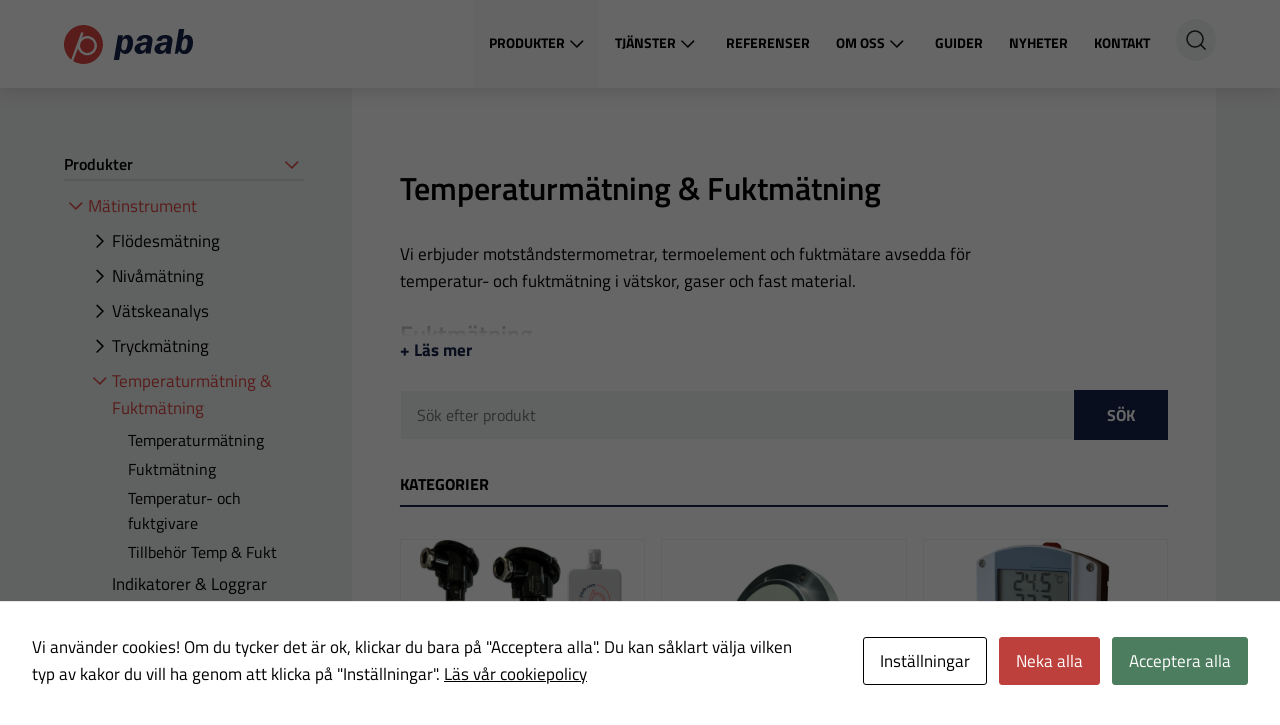

--- FILE ---
content_type: text/html; charset=UTF-8
request_url: https://www.paab.com/produkt-kategori/temperatur-fuktmatning/
body_size: 12908
content:
<!DOCTYPE html>
<html lang="sv-SE">
<head>

	<meta http-equiv="x-ua-compatible" content="ie=edge">
	<meta charset="UTF-8" />
	<meta name="viewport" content="width=device-width, initial-scale=1" />
	<meta name="apple-mobile-web-app-title" content="Temperatur- och fuktmätning - Paab">

	<!-- Setting Content Security Policy -->
<!-- If you have saved your cookie settings and don't get a comment after this one saying that there is a cookie set your host is probably using cookie cache. Ask them to uncache cookies_and_content_security_policy. WP Engine is one of those hosts. -->
<!-- Cookie policy page ID is: 179 -->
<!-- Content Security Policy Cookie settings: 
script-src 'self' data: blob: 'unsafe-inline' 'unsafe-eval' https://paab.b-cdn.net https://code.jquery.com https://*.simpleanalyticscdn.com https://*.cloudflare.com;
img-src 'self' data: blob: https://paab.b-cdn.net https://*.simpleanalyticscdn.com;
object-src 'self' data: blob: https://paab.b-cdn.net https://*.cloudflare.com;
frame-src 'self' data: blob: https://paab.b-cdn.net https://*.cloudflare.com;
 -->

<script id="cacsp-gtag-consent-default">
			window.dataLayer = window.dataLayer || [];
			function gtag(){dataLayer.push(arguments);}
			gtag('consent', 'default', {
				'ad_storage': 'denied', 
				'ad_user_data': 'denied', 
				'ad_personalization': 'denied', 
				'analytics_storage': 'denied', 
				'functionality_storage': 'denied', 
				'personalization_storage': 'denied', 
				'security_storage': 'denied', 
				'wait_for_update': 500
			});
			</script>
<meta name='robots' content='index, follow, max-image-preview:large, max-snippet:-1, max-video-preview:-1' />

	<!-- This site is optimized with the Yoast SEO plugin v26.7 - https://yoast.com/wordpress/plugins/seo/ -->
	<title>Temperatur- och fuktmätning - Paab</title>
	<meta name="description" content="Utforska vårt utbud av temperatur- och fuktmätning. Motståndstermometrar, termoelement och fuktmätare för vätskor, gaser och fast material." />
	<link rel="canonical" href="https://www.paab.com/produkt-kategori/temperatur-fuktmatning/" />
	<link rel="next" href="https://www.paab.com/produkt-kategori/temperatur-fuktmatning/page/2/" />
	<meta property="og:locale" content="sv_SE" />
	<meta property="og:type" content="article" />
	<meta property="og:title" content="Temperatur- och fuktmätning - Paab" />
	<meta property="og:description" content="Utforska vårt utbud av temperatur- och fuktmätning. Motståndstermometrar, termoelement och fuktmätare för vätskor, gaser och fast material." />
	<meta property="og:url" content="https://www.paab.com/produkt-kategori/temperatur-fuktmatning/" />
	<meta property="og:site_name" content="Paab" />
	<meta property="og:image" content="https://paab.b-cdn.net/app/uploads/2022/05/paab-logo-rodbla-rgb.png" />
	<meta property="og:image:width" content="911" />
	<meta property="og:image:height" content="276" />
	<meta property="og:image:type" content="image/png" />
	<meta name="twitter:card" content="summary_large_image" />
	<script type="application/ld+json" class="yoast-schema-graph">{"@context":"https://schema.org","@graph":[{"@type":"CollectionPage","@id":"https://www.paab.com/produkt-kategori/temperatur-fuktmatning/","url":"https://www.paab.com/produkt-kategori/temperatur-fuktmatning/","name":"Temperatur- och fuktmätning - Paab","isPartOf":{"@id":"https://www.paab.com/#website"},"description":"Utforska vårt utbud av temperatur- och fuktmätning. Motståndstermometrar, termoelement och fuktmätare för vätskor, gaser och fast material.","breadcrumb":{"@id":"https://www.paab.com/produkt-kategori/temperatur-fuktmatning/#breadcrumb"},"inLanguage":"sv-SE"},{"@type":"BreadcrumbList","@id":"https://www.paab.com/produkt-kategori/temperatur-fuktmatning/#breadcrumb","itemListElement":[{"@type":"ListItem","position":1,"name":"Start","item":"https://www.paab.com/"},{"@type":"ListItem","position":2,"name":"Mätinstrument","item":"https://www.paab.com/produkt-kategori/matinstrument/"},{"@type":"ListItem","position":3,"name":"Temperaturmätning &amp; Fuktmätning"}]},{"@type":"WebSite","@id":"https://www.paab.com/#website","url":"https://www.paab.com/","name":"Paab","description":"","publisher":{"@id":"https://www.paab.com/#organization"},"potentialAction":[{"@type":"SearchAction","target":{"@type":"EntryPoint","urlTemplate":"https://www.paab.com/?s={search_term_string}"},"query-input":{"@type":"PropertyValueSpecification","valueRequired":true,"valueName":"search_term_string"}}],"inLanguage":"sv-SE"},{"@type":"Organization","@id":"https://www.paab.com/#organization","name":"Paab","url":"https://www.paab.com/","logo":{"@type":"ImageObject","inLanguage":"sv-SE","@id":"https://www.paab.com/#/schema/logo/image/","url":"https://paab.b-cdn.net/app/uploads/2022/05/paab-logo-rodbla-rgb.png","contentUrl":"https://paab.b-cdn.net/app/uploads/2022/05/paab-logo-rodbla-rgb.png","width":911,"height":276,"caption":"Paab"},"image":{"@id":"https://www.paab.com/#/schema/logo/image/"},"sameAs":["https://www.facebook.com/paabteknotrading","https://www.linkedin.com/company/paab-tekno-trading-ab/"]}]}</script>
	<!-- / Yoast SEO plugin. -->


<link rel='dns-prefetch' href='//code.jquery.com' />
<link rel='dns-prefetch' href='//www.googletagmanager.com' />
<link rel='dns-prefetch' href='//fonts.bunny.net' />
<link rel='preconnect' href='https://paab.b-cdn.net' />
<style id='wp-img-auto-sizes-contain-inline-css'>
img:is([sizes=auto i],[sizes^="auto," i]){contain-intrinsic-size:3000px 1500px}
/*# sourceURL=wp-img-auto-sizes-contain-inline-css */
</style>
<style id='classic-theme-styles-inline-css'>
/*! This file is auto-generated */
.wp-block-button__link{color:#fff;background-color:#32373c;border-radius:9999px;box-shadow:none;text-decoration:none;padding:calc(.667em + 2px) calc(1.333em + 2px);font-size:1.125em}.wp-block-file__button{background:#32373c;color:#fff;text-decoration:none}
/*# sourceURL=/wp-includes/css/classic-themes.min.css */
</style>
<link rel='stylesheet' id='cookies-and-content-security-policy-css' href='https://paab.b-cdn.net/app/plugins/cookies-and-content-security-policy/css/cookies-and-content-security-policy.min.css?ver=2.34' media='all' />
<link rel='stylesheet' id='theme-css' href='https://paab.b-cdn.net/app/themes/paab/build/css/master.css?ver=1750239863' media='all' />
<link rel='stylesheet' id='font-css' href='https://fonts.bunny.net/css2?family=Titillium+Web%3Aital%2Cwght%400%2C400%3B0%2C600%3B0%2C700%3B1%2C400%3B1%2C700&#038;display=swap&#038;ver=1750239863' media='all' />
<link rel='stylesheet' id='font-graphic-css' href='https://fonts.bunny.net/css2?family=Orbitron%3Awght%40700&#038;display=swap&#038;ver=1750239863' media='all' />
<script src="https://code.jquery.com/jquery-3.6.0.min.js?ver=3.6.0" id="jquery-js"></script>

<!-- Kodblock för ”Google-tagg (gtag.js)” tillagt av Site Kit -->
<!-- Kodblock för ”Google Analytics” tillagt av Site Kit -->
<script src="https://www.googletagmanager.com/gtag/js?id=G-ZFCYJ7ERGK" id="google_gtagjs-js" async></script>
<script id="google_gtagjs-js-after">
window.dataLayer = window.dataLayer || [];function gtag(){dataLayer.push(arguments);}
gtag("set","linker",{"domains":["www.paab.com"]});
gtag("js", new Date());
gtag("set", "developer_id.dZTNiMT", true);
gtag("config", "G-ZFCYJ7ERGK");
//# sourceURL=google_gtagjs-js-after
</script>
<link rel="https://api.w.org/" href="https://www.paab.com/wp-json/" /><link rel="alternate" title="JSON" type="application/json" href="https://www.paab.com/wp-json/wp/v2/product-category/12" /><meta name="generator" content="Site Kit by Google 1.170.0" /><!-- Hotjar Tracking Code for https://www.paab.com -->
<script>
    (function(h,o,t,j,a,r){
        h.hj=h.hj||function(){(h.hj.q=h.hj.q||[]).push(arguments)};
        h._hjSettings={hjid:2729818,hjsv:6};
        a=o.getElementsByTagName('head')[0];
        r=o.createElement('script');r.async=1;
        r.src=t+h._hjSettings.hjid+j+h._hjSettings.hjsv;
        a.appendChild(r);
    })(window,document,'https://static.hotjar.com/c/hotjar-','.js?sv=');
</script>
<script>document.documentElement.className += " js";</script>
	<!-- Get a Newsletter popup form -->
	<script>
		!function(e,t,n,a,c,r){function o(){var e={a:arguments,q:[]},t=this.push(e)
		;return"number"!=typeof t?t:o.bind(e.q)}
		e.GetanewsletterObject=c,o.q=o.q||[],e[c]=e[c]||o.bind(o.q),
		e[c].q=e[c].q||o.q,r=t.createElement(n);var i=t.getElementsByTagName(n)[0]
		;r.async=1,
		r.src="https://cdn.getanewsletter.com/js-forms-assets/universal.js?v"+~~((new Date).getTime()/1e6),
		i.parentNode.insertBefore(r,i)}(window,document,"script",0,"gan");
		var gan_account=gan("accounts","InNlY3JldC11c2VyLWhhc2gtZm9yLTU1MTEyIg.S3U6t21Gb_wzvEpyAAtJkkpGoAg","load");
	</script>
	<!-- End Get a Newsletter popup form -->
		<!-- Google Tag Manager -->
	<script>(function(w,d,s,l,i){w[l]=w[l]||[];w[l].push({'gtm.start':
	new Date().getTime(),event:'gtm.js'});var f=d.getElementsByTagName(s)[0],
	j=d.createElement(s),dl=l!='dataLayer'?'&l='+l:'';j.async=true;j.src=
	'https://www.googletagmanager.com/gtm.js?id='+i+dl;f.parentNode.insertBefore(j,f);
	})(window,document,'script','dataLayer','GTM-54ZXMX9');</script>
	<!-- End Google Tag Manager -->
	<script async src="https://www.googletagmanager.com/gtag/js?id=UA-1352078-1"></script><script>window.dataLayer = window.dataLayer || [];function gtag(){dataLayer.push(arguments);}gtag("js", new Date());gtag("config", "UA-1352078-1", { "anonymize_ip": true });</script><style type="text/css" id="cookies-and-content-security-policy-css-custom"></style><link rel="icon" href="https://paab.b-cdn.net/app/uploads/2021/11/favicon.svg" sizes="32x32" />
<link rel="icon" href="https://paab.b-cdn.net/app/uploads/2021/11/favicon.svg" sizes="192x192" />
<link rel="apple-touch-icon" href="https://paab.b-cdn.net/app/uploads/2021/11/favicon.svg" />
<meta name="msapplication-TileImage" content="https://paab.b-cdn.net/app/uploads/2021/11/favicon.svg" />
		<style id="wp-custom-css">
			.grecaptcha-badge {
	display: none;
}		</style>
		
<style id='global-styles-inline-css'>
:root{--wp--preset--aspect-ratio--square: 1;--wp--preset--aspect-ratio--4-3: 4/3;--wp--preset--aspect-ratio--3-4: 3/4;--wp--preset--aspect-ratio--3-2: 3/2;--wp--preset--aspect-ratio--2-3: 2/3;--wp--preset--aspect-ratio--16-9: 16/9;--wp--preset--aspect-ratio--9-16: 9/16;--wp--preset--color--black: #000000;--wp--preset--color--cyan-bluish-gray: #abb8c3;--wp--preset--color--white: #ffffff;--wp--preset--color--pale-pink: #f78da7;--wp--preset--color--vivid-red: #cf2e2e;--wp--preset--color--luminous-vivid-orange: #ff6900;--wp--preset--color--luminous-vivid-amber: #fcb900;--wp--preset--color--light-green-cyan: #7bdcb5;--wp--preset--color--vivid-green-cyan: #00d084;--wp--preset--color--pale-cyan-blue: #8ed1fc;--wp--preset--color--vivid-cyan-blue: #0693e3;--wp--preset--color--vivid-purple: #9b51e0;--wp--preset--gradient--vivid-cyan-blue-to-vivid-purple: linear-gradient(135deg,rgb(6,147,227) 0%,rgb(155,81,224) 100%);--wp--preset--gradient--light-green-cyan-to-vivid-green-cyan: linear-gradient(135deg,rgb(122,220,180) 0%,rgb(0,208,130) 100%);--wp--preset--gradient--luminous-vivid-amber-to-luminous-vivid-orange: linear-gradient(135deg,rgb(252,185,0) 0%,rgb(255,105,0) 100%);--wp--preset--gradient--luminous-vivid-orange-to-vivid-red: linear-gradient(135deg,rgb(255,105,0) 0%,rgb(207,46,46) 100%);--wp--preset--gradient--very-light-gray-to-cyan-bluish-gray: linear-gradient(135deg,rgb(238,238,238) 0%,rgb(169,184,195) 100%);--wp--preset--gradient--cool-to-warm-spectrum: linear-gradient(135deg,rgb(74,234,220) 0%,rgb(151,120,209) 20%,rgb(207,42,186) 40%,rgb(238,44,130) 60%,rgb(251,105,98) 80%,rgb(254,248,76) 100%);--wp--preset--gradient--blush-light-purple: linear-gradient(135deg,rgb(255,206,236) 0%,rgb(152,150,240) 100%);--wp--preset--gradient--blush-bordeaux: linear-gradient(135deg,rgb(254,205,165) 0%,rgb(254,45,45) 50%,rgb(107,0,62) 100%);--wp--preset--gradient--luminous-dusk: linear-gradient(135deg,rgb(255,203,112) 0%,rgb(199,81,192) 50%,rgb(65,88,208) 100%);--wp--preset--gradient--pale-ocean: linear-gradient(135deg,rgb(255,245,203) 0%,rgb(182,227,212) 50%,rgb(51,167,181) 100%);--wp--preset--gradient--electric-grass: linear-gradient(135deg,rgb(202,248,128) 0%,rgb(113,206,126) 100%);--wp--preset--gradient--midnight: linear-gradient(135deg,rgb(2,3,129) 0%,rgb(40,116,252) 100%);--wp--preset--font-size--small: 13px;--wp--preset--font-size--medium: 20px;--wp--preset--font-size--large: 36px;--wp--preset--font-size--x-large: 42px;--wp--preset--spacing--20: 0.44rem;--wp--preset--spacing--30: 0.67rem;--wp--preset--spacing--40: 1rem;--wp--preset--spacing--50: 1.5rem;--wp--preset--spacing--60: 2.25rem;--wp--preset--spacing--70: 3.38rem;--wp--preset--spacing--80: 5.06rem;--wp--preset--shadow--natural: 6px 6px 9px rgba(0, 0, 0, 0.2);--wp--preset--shadow--deep: 12px 12px 50px rgba(0, 0, 0, 0.4);--wp--preset--shadow--sharp: 6px 6px 0px rgba(0, 0, 0, 0.2);--wp--preset--shadow--outlined: 6px 6px 0px -3px rgb(255, 255, 255), 6px 6px rgb(0, 0, 0);--wp--preset--shadow--crisp: 6px 6px 0px rgb(0, 0, 0);}:where(.is-layout-flex){gap: 0.5em;}:where(.is-layout-grid){gap: 0.5em;}body .is-layout-flex{display: flex;}.is-layout-flex{flex-wrap: wrap;align-items: center;}.is-layout-flex > :is(*, div){margin: 0;}body .is-layout-grid{display: grid;}.is-layout-grid > :is(*, div){margin: 0;}:where(.wp-block-columns.is-layout-flex){gap: 2em;}:where(.wp-block-columns.is-layout-grid){gap: 2em;}:where(.wp-block-post-template.is-layout-flex){gap: 1.25em;}:where(.wp-block-post-template.is-layout-grid){gap: 1.25em;}.has-black-color{color: var(--wp--preset--color--black) !important;}.has-cyan-bluish-gray-color{color: var(--wp--preset--color--cyan-bluish-gray) !important;}.has-white-color{color: var(--wp--preset--color--white) !important;}.has-pale-pink-color{color: var(--wp--preset--color--pale-pink) !important;}.has-vivid-red-color{color: var(--wp--preset--color--vivid-red) !important;}.has-luminous-vivid-orange-color{color: var(--wp--preset--color--luminous-vivid-orange) !important;}.has-luminous-vivid-amber-color{color: var(--wp--preset--color--luminous-vivid-amber) !important;}.has-light-green-cyan-color{color: var(--wp--preset--color--light-green-cyan) !important;}.has-vivid-green-cyan-color{color: var(--wp--preset--color--vivid-green-cyan) !important;}.has-pale-cyan-blue-color{color: var(--wp--preset--color--pale-cyan-blue) !important;}.has-vivid-cyan-blue-color{color: var(--wp--preset--color--vivid-cyan-blue) !important;}.has-vivid-purple-color{color: var(--wp--preset--color--vivid-purple) !important;}.has-black-background-color{background-color: var(--wp--preset--color--black) !important;}.has-cyan-bluish-gray-background-color{background-color: var(--wp--preset--color--cyan-bluish-gray) !important;}.has-white-background-color{background-color: var(--wp--preset--color--white) !important;}.has-pale-pink-background-color{background-color: var(--wp--preset--color--pale-pink) !important;}.has-vivid-red-background-color{background-color: var(--wp--preset--color--vivid-red) !important;}.has-luminous-vivid-orange-background-color{background-color: var(--wp--preset--color--luminous-vivid-orange) !important;}.has-luminous-vivid-amber-background-color{background-color: var(--wp--preset--color--luminous-vivid-amber) !important;}.has-light-green-cyan-background-color{background-color: var(--wp--preset--color--light-green-cyan) !important;}.has-vivid-green-cyan-background-color{background-color: var(--wp--preset--color--vivid-green-cyan) !important;}.has-pale-cyan-blue-background-color{background-color: var(--wp--preset--color--pale-cyan-blue) !important;}.has-vivid-cyan-blue-background-color{background-color: var(--wp--preset--color--vivid-cyan-blue) !important;}.has-vivid-purple-background-color{background-color: var(--wp--preset--color--vivid-purple) !important;}.has-black-border-color{border-color: var(--wp--preset--color--black) !important;}.has-cyan-bluish-gray-border-color{border-color: var(--wp--preset--color--cyan-bluish-gray) !important;}.has-white-border-color{border-color: var(--wp--preset--color--white) !important;}.has-pale-pink-border-color{border-color: var(--wp--preset--color--pale-pink) !important;}.has-vivid-red-border-color{border-color: var(--wp--preset--color--vivid-red) !important;}.has-luminous-vivid-orange-border-color{border-color: var(--wp--preset--color--luminous-vivid-orange) !important;}.has-luminous-vivid-amber-border-color{border-color: var(--wp--preset--color--luminous-vivid-amber) !important;}.has-light-green-cyan-border-color{border-color: var(--wp--preset--color--light-green-cyan) !important;}.has-vivid-green-cyan-border-color{border-color: var(--wp--preset--color--vivid-green-cyan) !important;}.has-pale-cyan-blue-border-color{border-color: var(--wp--preset--color--pale-cyan-blue) !important;}.has-vivid-cyan-blue-border-color{border-color: var(--wp--preset--color--vivid-cyan-blue) !important;}.has-vivid-purple-border-color{border-color: var(--wp--preset--color--vivid-purple) !important;}.has-vivid-cyan-blue-to-vivid-purple-gradient-background{background: var(--wp--preset--gradient--vivid-cyan-blue-to-vivid-purple) !important;}.has-light-green-cyan-to-vivid-green-cyan-gradient-background{background: var(--wp--preset--gradient--light-green-cyan-to-vivid-green-cyan) !important;}.has-luminous-vivid-amber-to-luminous-vivid-orange-gradient-background{background: var(--wp--preset--gradient--luminous-vivid-amber-to-luminous-vivid-orange) !important;}.has-luminous-vivid-orange-to-vivid-red-gradient-background{background: var(--wp--preset--gradient--luminous-vivid-orange-to-vivid-red) !important;}.has-very-light-gray-to-cyan-bluish-gray-gradient-background{background: var(--wp--preset--gradient--very-light-gray-to-cyan-bluish-gray) !important;}.has-cool-to-warm-spectrum-gradient-background{background: var(--wp--preset--gradient--cool-to-warm-spectrum) !important;}.has-blush-light-purple-gradient-background{background: var(--wp--preset--gradient--blush-light-purple) !important;}.has-blush-bordeaux-gradient-background{background: var(--wp--preset--gradient--blush-bordeaux) !important;}.has-luminous-dusk-gradient-background{background: var(--wp--preset--gradient--luminous-dusk) !important;}.has-pale-ocean-gradient-background{background: var(--wp--preset--gradient--pale-ocean) !important;}.has-electric-grass-gradient-background{background: var(--wp--preset--gradient--electric-grass) !important;}.has-midnight-gradient-background{background: var(--wp--preset--gradient--midnight) !important;}.has-small-font-size{font-size: var(--wp--preset--font-size--small) !important;}.has-medium-font-size{font-size: var(--wp--preset--font-size--medium) !important;}.has-large-font-size{font-size: var(--wp--preset--font-size--large) !important;}.has-x-large-font-size{font-size: var(--wp--preset--font-size--x-large) !important;}
/*# sourceURL=global-styles-inline-css */
</style>
</head>

<body class="archive tax-product-category term-temperatur-fuktmatning term-12 wp-theme-paab">

	<!-- Google Tag Manager (noscript) -->
	<noscript><iframe src="https://www.googletagmanager.com/ns.html?id=GTM-54ZXMX9"
	height="0" width="0" style="display:none;visibility:hidden"></iframe></noscript>
	<!-- End Google Tag Manager (noscript) -->
	
<section class="masthead">
	<div class="container">
		<div class="masthead__inner">

			<div class="brand">
				<a class="logo" href="https://www.paab.com" title="Paab">Paab</a>
			</div>

			<div class="nav-icons">

				
				<div class="search-nav mobile">
					<button class="js-search-toggle search-nav__icon"><i class="icon search-icon"></i><div class="search-nav__icon__label">Search</div></button>
				</div>

				<button class="menu-icon">
				<div class="menu-icon__icon">
					<span class="bar1"></span>
					<span class="bar2"></span>
				</div>	
			</button>
			</div>

			<div class="navigation-main">
				<nav class="main-nav" role="navigation">
					<div class="menu-huvudmeny-sv-container"><ul id="menu-huvudmeny-sv" class="site-navigation"><li id="menu-item-372" class="menu-item menu-item-type-post_type menu-item-object-page current-menu-ancestor current_page_ancestor menu-item-has-children mega-menu menu-item-372"><a href="https://www.paab.com/produkter/">Produkter</a>
<ul class="sub-menu">
	<li id="menu-item-86" class="menu-item menu-item-type-taxonomy menu-item-object-product-category current-product-category-ancestor current-menu-ancestor current-menu-parent current-product-category-parent menu-item-has-children menu-item-86"><a href="https://www.paab.com/produkt-kategori/matinstrument/">Mätinstrument</a>
	<ul class="sub-menu">
		<li id="menu-item-91" class="menu-item menu-item-type-taxonomy menu-item-object-product-category menu-item-91"><a href="https://www.paab.com/produkt-kategori/flodesmatning/">Flödesmätning</a></li>
		<li id="menu-item-93" class="menu-item menu-item-type-taxonomy menu-item-object-product-category menu-item-93"><a href="https://www.paab.com/produkt-kategori/nivamatning-nivamatare/">Nivåmätning</a></li>
		<li id="menu-item-98" class="menu-item menu-item-type-taxonomy menu-item-object-product-category menu-item-98"><a href="https://www.paab.com/produkt-kategori/vatskeanalys/">Vätskeanalys</a></li>
		<li id="menu-item-97" class="menu-item menu-item-type-taxonomy menu-item-object-product-category menu-item-97"><a href="https://www.paab.com/produkt-kategori/tryckmatning-tryckgivare/">Tryckmätning</a></li>
		<li id="menu-item-92" class="menu-item menu-item-type-taxonomy menu-item-object-product-category menu-item-92"><a href="https://www.paab.com/produkt-kategori/indikatorer-logger/">Indikatorer &amp; Loggrar</a></li>
		<li id="menu-item-96" class="menu-item menu-item-type-taxonomy menu-item-object-product-category current-menu-item menu-item-96"><a href="https://www.paab.com/produkt-kategori/temperatur-fuktmatning/" aria-current="page">Temperatur &#038; Fuktmätning</a></li>
		<li id="menu-item-94" class="menu-item menu-item-type-taxonomy menu-item-object-product-category menu-item-94"><a href="https://www.paab.com/produkt-kategori/skumdetektering/">Skumdetektering</a></li>
		<li id="menu-item-1915" class="menu-item menu-item-type-taxonomy menu-item-object-product-category menu-item-1915"><a href="https://www.paab.com/produkt-kategori/provtagare-regnmatare/">Provtagare &amp; Regnmätare</a></li>
		<li id="menu-item-2057" class="menu-item menu-item-type-post_type menu-item-object-page menu-item-2057"><a href="https://www.paab.com/slamavvattning/">Slamavvattning</a></li>
	</ul>
</li>
	<li id="menu-item-85" class="menu-item menu-item-type-taxonomy menu-item-object-product-category menu-item-has-children menu-item-85"><a href="https://www.paab.com/produkt-kategori/sakerhetstransmittrar/">Säkerhetstransmittrar</a>
	<ul class="sub-menu">
		<li id="menu-item-4048" class="menu-item menu-item-type-taxonomy menu-item-object-product-category menu-item-4048"><a href="https://www.paab.com/produkt-kategori/sil2-transmittrar/">SIL2-transmittrar</a></li>
		<li id="menu-item-4049" class="menu-item menu-item-type-taxonomy menu-item-object-product-category menu-item-4049"><a href="https://www.paab.com/produkt-kategori/transmittrar/">Transmittrar</a></li>
	</ul>
</li>
	<li id="menu-item-87" class="menu-item menu-item-type-taxonomy menu-item-object-product-category menu-item-has-children menu-item-87"><a href="https://www.paab.com/produkt-kategori/signaloverforing/">Signalöverföring</a>
	<ul class="sub-menu">
		<li id="menu-item-103" class="menu-item menu-item-type-taxonomy menu-item-object-product-category menu-item-103"><a href="https://www.paab.com/produkt-kategori/paab-iot/">Paab IoT</a></li>
		<li id="menu-item-3448" class="menu-item menu-item-type-taxonomy menu-item-object-product-category menu-item-3448"><a href="https://www.paab.com/produkt-kategori/fjarratkomst/">Fjärråtkomst CRIUS®4.0</a></li>
		<li id="menu-item-102" class="menu-item menu-item-type-taxonomy menu-item-object-product-category menu-item-102"><a href="https://www.paab.com/produkt-kategori/analog-till-digital/">Paab AD/DA &#8211; signalomvandlare</a></li>
		<li id="menu-item-104" class="menu-item menu-item-type-taxonomy menu-item-object-product-category menu-item-104"><a href="https://www.paab.com/produkt-kategori/paab-radio/">Paab Radio</a></li>
		<li id="menu-item-105" class="menu-item menu-item-type-taxonomy menu-item-object-product-category menu-item-105"><a href="https://www.paab.com/produkt-kategori/paab-sms/">Paab SMS</a></li>
	</ul>
</li>
	<li id="menu-item-88" class="menu-item menu-item-type-taxonomy menu-item-object-product-category menu-item-has-children menu-item-88"><a href="https://www.paab.com/produkt-kategori/stalldon/">Ställdon</a>
	<ul class="sub-menu">
		<li id="menu-item-192" class="menu-item menu-item-type-taxonomy menu-item-object-product-category menu-item-192"><a href="https://www.paab.com/produkt-kategori/stalldon/">Se produkter</a></li>
	</ul>
</li>
	<li id="menu-item-2060" class="menu-item menu-item-type-post_type menu-item-object-page menu-item-has-children menu-item-2060"><a href="https://www.paab.com/silosakerhet/">Silosäkerhet</a>
	<ul class="sub-menu">
		<li id="menu-item-2061" class="menu-item menu-item-type-post_type menu-item-object-page menu-item-2061"><a href="https://www.paab.com/silosakerhet/">Silosäkerhet</a></li>
	</ul>
</li>
</ul>
</li>
<li id="menu-item-23" class="menu-item menu-item-type-post_type menu-item-object-page menu-item-has-children menu-item-23"><a href="https://www.paab.com/tjanster/">Tjänster</a>
<ul class="sub-menu">
	<li id="menu-item-120" class="menu-item menu-item-type-post_type menu-item-object-page menu-item-120"><a href="https://www.paab.com/tjanster/service-support/">Service &#038; support</a></li>
	<li id="menu-item-119" class="menu-item menu-item-type-post_type menu-item-object-page menu-item-119"><a href="https://www.paab.com/tjanster/installation-driftsattning/">Installation &#038; driftsättning</a></li>
	<li id="menu-item-118" class="menu-item menu-item-type-post_type menu-item-object-page menu-item-118"><a href="https://www.paab.com/tjanster/uthyrning/">Uthyrning</a></li>
	<li id="menu-item-117" class="menu-item menu-item-type-post_type menu-item-object-page menu-item-117"><a href="https://www.paab.com/tjanster/tillverkning-montering/">Tillverkning &#038; montering</a></li>
</ul>
</li>
<li id="menu-item-22" class="menu-item menu-item-type-post_type menu-item-object-page menu-item-22"><a href="https://www.paab.com/referenser/">Referenser</a></li>
<li id="menu-item-5243" class="menu-item menu-item-type-post_type menu-item-object-page menu-item-has-children menu-item-5243"><a href="https://www.paab.com/om-oss/">Om oss</a>
<ul class="sub-menu">
	<li id="menu-item-3256" class="menu-item menu-item-type-post_type menu-item-object-page menu-item-3256"><a href="https://www.paab.com/om-oss/policys/">Policies</a></li>
	<li id="menu-item-3262" class="menu-item menu-item-type-post_type menu-item-object-page menu-item-3262"><a href="https://www.paab.com/om-oss/hallbarhetsrapport/">Hållbarhetsrapport</a></li>
</ul>
</li>
<li id="menu-item-3912" class="menu-item menu-item-type-post_type menu-item-object-page menu-item-3912"><a href="https://www.paab.com/guider/">Guider</a></li>
<li id="menu-item-20" class="menu-item menu-item-type-post_type menu-item-object-page current_page_parent menu-item-20"><a href="https://www.paab.com/nyheter/">Nyheter</a></li>
<li id="menu-item-19" class="menu-item menu-item-type-post_type menu-item-object-page menu-item-19"><a href="https://www.paab.com/kontakt/">Kontakt</a></li>
</ul></div>				</nav>

				<div class="search-nav desktop">
					<button class="js-search-toggle search-nav__icon"><i class="icon search-icon"></i><div class="search-nav__icon__label">Sök</div></button>
				</div>

				
			</div>

		</div>
	</div>

	<section class="search-top">
	<div class="container py3">

		<div class="mx-auto md-col-10 lg-col-9 px2">

		<form role="search" method="get" id="searchform" class="searchform" action="https://www.paab.com/">
				<div>
					<label class="screen-reader-text" for="s">Sök efter:</label>
					<input type="text" value="" name="s" id="s" />
					<input type="submit" id="searchsubmit" value="Sök" />
				</div>
			</form>
		
		</div>

	</div>
</section>

</section>

<section class="our-products">
	<div class="container">
		<div class="md-flex">
			<div class="sidebar-navigation md-col-3">
				<script>
var taxonomyTitles = {"product-category":"Produkter","area-of-use":"Anv\u00e4ndningsomr\u00e5den","brand":"Varum\u00e4rken","product-marking":"Produktm\u00e4rkningar"};
</script>
<div class="sidebar-navigation-partial">
	<ul>
		<li class="product-category"><div class="sidebar-title">Produkter</div><ul>	<li class="cat-item cat-item-4 current-cat-parent current-cat-ancestor has-children"><a href="https://www.paab.com/produkt-kategori/matinstrument/">Mätinstrument</a>
<ul class='children'>
	<li class="cat-item cat-item-10 has-children"><a href="https://www.paab.com/produkt-kategori/flodesmatning/">Flödesmätning</a>
	<ul class='children'>
	<li class="cat-item cat-item-16"><a href="https://www.paab.com/produkt-kategori/flodesmatning-i-oppna-system/">Flödesmätning i öppna system</a>
</li>
	<li class="cat-item cat-item-17"><a href="https://www.paab.com/produkt-kategori/flodesmatning-i-slutna-system/">Flödesmätning i slutna system</a>
</li>
	<li class="cat-item cat-item-18"><a href="https://www.paab.com/produkt-kategori/fast-material/">Flödesmätning i fast material</a>
</li>
	<li class="cat-item cat-item-144"><a href="https://www.paab.com/produkt-kategori/flodesmatning-gas/">Flödesmätning gas</a>
</li>
	<li class="cat-item cat-item-40"><a href="https://www.paab.com/produkt-kategori/tillbehor-flodesmatning/">Tillbehör flödesmätning</a>
</li>
	</ul>
</li>
	<li class="cat-item cat-item-9 has-children"><a href="https://www.paab.com/produkt-kategori/nivamatning-nivamatare/">Nivåmätning</a>
	<ul class='children'>
	<li class="cat-item cat-item-41"><a href="https://www.paab.com/produkt-kategori/drankbara-nivagivare/">Dränkbara Nivågivare med analog kommunikation</a>
</li>
	<li class="cat-item cat-item-67"><a href="https://www.paab.com/produkt-kategori/drankbara-nivagivare-med-digital-kommunikation/">Dränkbara nivågivare med digital kommunikation</a>
</li>
	<li class="cat-item cat-item-71"><a href="https://www.paab.com/produkt-kategori/inskruvningsbara-nivagivare/">Inskruvningsbara nivågivare</a>
</li>
	<li class="cat-item cat-item-92"><a href="https://www.paab.com/produkt-kategori/nivavakter/">Nivåvakter</a>
</li>
	<li class="cat-item cat-item-58"><a href="https://www.paab.com/produkt-kategori/nivavippor/">Nivåvippor</a>
</li>
	<li class="cat-item cat-item-95"><a href="https://www.paab.com/produkt-kategori/radar-linradar/">Radar &amp; Linradar</a>
</li>
	<li class="cat-item cat-item-96"><a href="https://www.paab.com/produkt-kategori/ultraljud/">Ultraljud</a>
</li>
	<li class="cat-item cat-item-150"><a href="https://www.paab.com/produkt-kategori/slamnivamatning/">Slamnivåmätning</a>
</li>
	<li class="cat-item cat-item-55"><a href="https://www.paab.com/produkt-kategori/tillbehor-nivamatning/">Tillbehör nivåmätning</a>
</li>
	</ul>
</li>
	<li class="cat-item cat-item-11 has-children"><a href="https://www.paab.com/produkt-kategori/vatskeanalys/">Vätskeanalys</a>
	<ul class='children'>
	<li class="cat-item cat-item-80"><a href="https://www.paab.com/produkt-kategori/instrument/">Instrument</a>
</li>
	<li class="cat-item cat-item-78"><a href="https://www.paab.com/produkt-kategori/konduktivitet/">Konduktivitet</a>
</li>
	<li class="cat-item cat-item-73"><a href="https://www.paab.com/produkt-kategori/ph-redox/">pH/Redox</a>
</li>
	<li class="cat-item cat-item-76"><a href="https://www.paab.com/produkt-kategori/slamhalt-turbiditet/">Slamhalt &amp; Turbiditet</a>
</li>
	<li class="cat-item cat-item-74"><a href="https://www.paab.com/produkt-kategori/syrematare/">Syremätning</a>
</li>
	<li class="cat-item cat-item-75"><a href="https://www.paab.com/produkt-kategori/klor/">Klormätning</a>
</li>
	<li class="cat-item cat-item-170"><a href="https://www.paab.com/produkt-kategori/uv254/">UV254</a>
</li>
	<li class="cat-item cat-item-167"><a href="https://www.paab.com/produkt-kategori/alkalinitet/">Alkalinitet</a>
</li>
	<li class="cat-item cat-item-168"><a href="https://www.paab.com/produkt-kategori/daf/">DAF</a>
</li>
	<li class="cat-item cat-item-169"><a href="https://www.paab.com/produkt-kategori/laddningsanalys/">Laddningsanalys</a>
</li>
	<li class="cat-item cat-item-141"><a href="https://www.paab.com/produkt-kategori/ozon/">Ozonmätning</a>
</li>
	<li class="cat-item cat-item-142"><a href="https://www.paab.com/produkt-kategori/fluoridmatning/">Fluoridmätning</a>
</li>
	<li class="cat-item cat-item-79"><a href="https://www.paab.com/produkt-kategori/co2-matare/">CO2 mätare</a>
</li>
	<li class="cat-item cat-item-82"><a href="https://www.paab.com/produkt-kategori/tillbehor-vatskeanalys/">Tillbehör Vätskeanalys</a>
</li>
	</ul>
</li>
	<li class="cat-item cat-item-8 has-children"><a href="https://www.paab.com/produkt-kategori/tryckmatning-tryckgivare/">Tryckmätning</a>
	<ul class='children'>
	<li class="cat-item cat-item-151"><a href="https://www.paab.com/produkt-kategori/tryckgivare-trycktransmittrar/">Tryckgivare &amp; trycktransmittrar med analog kommunikation</a>
</li>
	<li class="cat-item cat-item-65"><a href="https://www.paab.com/produkt-kategori/tryckgivare-och-trycktransmittrar-med-digital-kommunikation/">Tryckgivare &amp; trycktransmittrar med digital kommunikation</a>
</li>
	<li class="cat-item cat-item-68"><a href="https://www.paab.com/produkt-kategori/differenstrycktransmittrar/">Differenstrycktransmittrar</a>
</li>
	<li class="cat-item cat-item-69"><a href="https://www.paab.com/produkt-kategori/digitala-manometrar/">Digitala manometrar</a>
</li>
	<li class="cat-item cat-item-66"><a href="https://www.paab.com/produkt-kategori/tryckswitchar/">Tryckswitchar</a>
</li>
	<li class="cat-item cat-item-132"><a href="https://www.paab.com/produkt-kategori/tillbehor-tryckmatning/">Tillbehör Tryckmätning</a>
</li>
	</ul>
</li>
	<li class="cat-item cat-item-12 current-cat has-children"><a aria-current="page" href="https://www.paab.com/produkt-kategori/temperatur-fuktmatning/">Temperaturmätning &amp; Fuktmätning</a>
	<ul class='children'>
	<li class="cat-item cat-item-124"><a href="https://www.paab.com/produkt-kategori/temperatur/">Temperaturmätning</a>
</li>
	<li class="cat-item cat-item-125"><a href="https://www.paab.com/produkt-kategori/fukt/">Fuktmätning</a>
</li>
	<li class="cat-item cat-item-134"><a href="https://www.paab.com/produkt-kategori/temperatur-och-fuktgivare/">Temperatur- och fuktgivare</a>
</li>
	<li class="cat-item cat-item-133"><a href="https://www.paab.com/produkt-kategori/tillbehor-temp-fukt/">Tillbehör Temp &amp; Fukt</a>
</li>
	</ul>
</li>
	<li class="cat-item cat-item-13"><a href="https://www.paab.com/produkt-kategori/indikatorer-logger/">Indikatorer &amp; Loggrar</a>
</li>
	<li class="cat-item cat-item-14"><a href="https://www.paab.com/produkt-kategori/skumdetektering/">Skumdetektering</a>
</li>
	<li class="cat-item cat-item-89"><a href="https://www.paab.com/produkt-kategori/provtagare-regnmatare/">Provtagare &amp; Regnmätare</a>
</li>
	<li class="cat-item cat-item-15"><a href="https://www.paab.com/produkt-kategori/slamavvattning/">Slamavvattning</a>
</li>
</ul>
</li>
	<li class="cat-item cat-item-5 has-children"><a href="https://www.paab.com/produkt-kategori/signaloverforing/">Signalöverföring</a>
<ul class='children'>
	<li class="cat-item cat-item-27"><a href="https://www.paab.com/produkt-kategori/paab-iot/">Paab IoT</a>
</li>
	<li class="cat-item cat-item-140"><a href="https://www.paab.com/produkt-kategori/fjarratkomst/">Fjärråtkomst CRIUS®4.0</a>
</li>
	<li class="cat-item cat-item-24 has-children"><a href="https://www.paab.com/produkt-kategori/analog-till-digital/">Paab AD/DA &#8211; signalomvandlare</a>
	<ul class='children'>
	<li class="cat-item cat-item-86"><a href="https://www.paab.com/produkt-kategori/paab-ad-100-serien/">Paab AD 100 serien</a>
</li>
	<li class="cat-item cat-item-87"><a href="https://www.paab.com/produkt-kategori/paab-da-100-serien/">Paab DA 100 Serien</a>
</li>
	</ul>
</li>
	<li class="cat-item cat-item-25"><a href="https://www.paab.com/produkt-kategori/paab-radio/">Paab Radio</a>
</li>
	<li class="cat-item cat-item-26"><a href="https://www.paab.com/produkt-kategori/paab-sms/">Paab SMS</a>
</li>
	<li class="cat-item cat-item-85"><a href="https://www.paab.com/produkt-kategori/tillbehor-signaloverforing/">Tillbehör Signalöverföring</a>
</li>
</ul>
</li>
	<li class="cat-item cat-item-7"><a href="https://www.paab.com/produkt-kategori/silosakerhet/">Silosäkerhet</a>
</li>
	<li class="cat-item cat-item-6"><a href="https://www.paab.com/produkt-kategori/stalldon/">Ställdon</a>
</li>
	<li class="cat-item cat-item-3 has-children"><a href="https://www.paab.com/produkt-kategori/sakerhetstransmittrar/">Säkerhetstransmittrar</a>
<ul class='children'>
	<li class="cat-item cat-item-146"><a href="https://www.paab.com/produkt-kategori/sil2-transmittrar/">SIL2-transmittrar</a>
</li>
	<li class="cat-item cat-item-147"><a href="https://www.paab.com/produkt-kategori/transmittrar/">Transmittrar</a>
</li>
</ul>
</li>
	<li class="cat-item cat-item-130"><a href="https://www.paab.com/produkt-kategori/service-support/">Service &amp; support</a>
</li>
</ul></li>				<li class="taxonomy-section">
					<div class="sidebar-title">Användningsområden</div>
					<ul>
													<li
														>
								<a href="https://www.paab.com/omrade/aggressivt-fratande-syror-korrosion/">Aggressivt/frätande</a>
							</li>
													<li
														>
								<a href="https://www.paab.com/omrade/avloppsvatten/">Avloppsvatten</a>
							</li>
													<li
														>
								<a href="https://www.paab.com/omrade/branslen-oljor/">Bränslen &amp; Oljor</a>
							</li>
													<li
														>
								<a href="https://www.paab.com/omrade/dricksvatten/">Dricksvatten</a>
							</li>
													<li
														>
								<a href="https://www.paab.com/omrade/explosiv-miljo/">Explosiv miljö</a>
							</li>
													<li
														>
								<a href="https://www.paab.com/omrade/farger-och-lack/">Färger och lack</a>
							</li>
													<li
														>
								<a href="https://www.paab.com/omrade/fast-material/">Fast material</a>
							</li>
													<li
														>
								<a href="https://www.paab.com/omrade/gas/">Gas</a>
							</li>
													<li
														>
								<a href="https://www.paab.com/omrade/havsvatten/">Havsvatten</a>
							</li>
													<li
														>
								<a href="https://www.paab.com/omrade/hog-temperatur/">Hög temperatur</a>
							</li>
													<li
														>
								<a href="https://www.paab.com/omrade/lakemedelsindustri/">Läkemedelsindustri</a>
							</li>
													<li
														>
								<a href="https://www.paab.com/omrade/livsmedelsindustri/">Livsmedelsindustri</a>
							</li>
													<li
														>
								<a href="https://www.paab.com/omrade/pulver-granulater-fast-material/">Pulver/granulater</a>
							</li>
													<li
														>
								<a href="https://www.paab.com/omrade/pumpstationer/">Pumpstationer</a>
							</li>
													<li
														>
								<a href="https://www.paab.com/omrade/reningsverk/">Reningsverk</a>
							</li>
													<li
														>
								<a href="https://www.paab.com/omrade/skum/">Skum</a>
							</li>
													<li
														>
								<a href="https://www.paab.com/omrade/slam/">Slam</a>
							</li>
													<li
														>
								<a href="https://www.paab.com/omrade/syre/">Syre</a>
							</li>
													<li
														>
								<a href="https://www.paab.com/omrade/varm-och-fuktig-miljo/">Varm och fuktig miljö</a>
							</li>
													<li
														>
								<a href="https://www.paab.com/omrade/vatskor/">Vätskor</a>
							</li>
													<li
														>
								<a href="https://www.paab.com/omrade/vatten/">Vatten</a>
							</li>
													<li
														>
								<a href="https://www.paab.com/omrade/viskosa-och-kletiga-medier/">Viskösa Och Kletiga medier</a>
							</li>
											</ul>
				</li>
								<li class="taxonomy-section">
					<div class="sidebar-title">Varumärken</div>
					<ul>
													<li
														>
								<a href="https://www.paab.com/varumarke/pulsar/">Pulsar Measurment</a>
							</li>
													<li
														>
								<a href="https://www.paab.com/varumarke/bd-sensors/">BD Sensors</a>
							</li>
													<li
														>
								<a href="https://www.paab.com/varumarke/pi/">Process Instruments</a>
							</li>
													<li
														>
								<a href="https://www.paab.com/varumarke/sommer/">Sommer</a>
							</li>
													<li
														>
								<a href="https://www.paab.com/varumarke/mutec/">Mütec</a>
							</li>
													<li
														>
								<a href="https://www.paab.com/varumarke/dyna/">DYNA Instruments</a>
							</li>
													<li
														>
								<a href="https://www.paab.com/varumarke/ptl-hermann/">PTL Hermann</a>
							</li>
													<li
														>
								<a href="https://www.paab.com/varumarke/oxyguard/">Oxyguard</a>
							</li>
													<li
														>
								<a href="https://www.paab.com/varumarke/atmi/">ATMI</a>
							</li>
													<li
														>
								<a href="https://www.paab.com/varumarke/euromag/">Euromag</a>
							</li>
													<li
														>
								<a href="https://www.paab.com/varumarke/hycontrol/">Hycontrol</a>
							</li>
													<li
														>
								<a href="https://www.paab.com/varumarke/paab/">PAAB</a>
							</li>
													<li
														>
								<a href="https://www.paab.com/varumarke/chemitec/">Chemitec</a>
							</li>
													<li
														>
								<a href="https://www.paab.com/varumarke/finetek/">Finetek</a>
							</li>
													<li
														>
								<a href="https://www.paab.com/varumarke/milwaukee/">Milwaukee</a>
							</li>
											</ul>
				</li>
								<li class="taxonomy-section">
					<div class="sidebar-title">Produktmärkningar</div>
					<ul>
													<li
														>
								<a href="https://www.paab.com/produktmarkning/bluetooth/">ÖBluetooth</a>
							</li>
													<li
														>
								<a href="https://www.paab.com/produktmarkning/sil2/">SIL2</a>
							</li>
													<li
														>
								<a href="https://www.paab.com/produktmarkning/bd-sensors/">BD sensors</a>
							</li>
													<li
														>
								<a href="https://www.paab.com/produktmarkning/a3/">A3</a>
							</li>
													<li
														>
								<a href="https://www.paab.com/produktmarkning/culus/">cULus</a>
							</li>
													<li
														>
								<a href="https://www.paab.com/produktmarkning/hart-proto/">HART proto</a>
							</li>
													<li
														>
								<a href="https://www.paab.com/produktmarkning/hart-foundation/">HART foundation</a>
							</li>
													<li
														>
								<a href="https://www.paab.com/produktmarkning/fda/">FDA</a>
							</li>
													<li
														>
								<a href="https://www.paab.com/produktmarkning/dnv/">DNV</a>
							</li>
													<li
														>
								<a href="https://www.paab.com/produktmarkning/iex/">IEX</a>
							</li>
													<li
														>
								<a href="https://www.paab.com/produktmarkning/iecex/">IECEx</a>
							</li>
													<li
														>
								<a href="https://www.paab.com/produktmarkning/ic-bus/">IC bus</a>
							</li>
													<li
														>
								<a href="https://www.paab.com/produktmarkning/ehedg/">EHEDG</a>
							</li>
													<li
														>
								<a href="https://www.paab.com/produktmarkning/ehedg-certified/">EHEDG Certified</a>
							</li>
													<li
														>
								<a href="https://www.paab.com/produktmarkning/dvgw/">DVGW</a>
							</li>
													<li
														>
								<a href="https://www.paab.com/produktmarkning/modbus-canopen/">MODBUS CANopen</a>
							</li>
													<li
														>
								<a href="https://www.paab.com/produktmarkning/io-link/">IO link</a>
							</li>
													<li
														>
								<a href="https://www.paab.com/produktmarkning/sil/">SIL</a>
							</li>
													<li
														>
								<a href="https://www.paab.com/produktmarkning/modbus/">Modbus</a>
							</li>
													<li
														>
								<a href="https://www.paab.com/produktmarkning/abs/">ABS</a>
							</li>
													<li
														>
								<a href="https://www.paab.com/produktmarkning/bureau-veritas/">Bureau veritas</a>
							</li>
													<li
														>
								<a href="https://www.paab.com/produktmarkning/ccs/">CCS</a>
							</li>
													<li
														>
								<a href="https://www.paab.com/produktmarkning/ce/">CE</a>
							</li>
													<li
														>
								<a href="https://www.paab.com/produktmarkning/dnv-gl/">DNV-GL</a>
							</li>
													<li
														>
								<a href="https://www.paab.com/produktmarkning/3x/">Ex</a>
							</li>
													<li
														>
								<a href="https://www.paab.com/produktmarkning/hart/">Hart</a>
							</li>
													<li
														>
								<a href="https://www.paab.com/produktmarkning/lr/">LR</a>
							</li>
											</ul>
				</li>
					</ul>
</div> 			</div>

			<div class="our-products__main md-col-9">
				<div class="taxonomy-title">
					<h1>Temperaturmätning &amp; Fuktmätning</h1>
				</div>

				<div class="taxonomy-desc text-styles">
					<div class="taxonomy-desc__content">
						<p>Vi erbjuder motståndstermometrar, termoelement och fuktmätare avsedda för temperatur- och fuktmätning i vätskor, gaser och fast material.</p>
<h2>Fuktmätning</h2>
<p>I vårt program ingår även fukthaltsmätare för fast material. Fukten i fasta ämnen är viktig parameter som starkt påverkar kvaliteten av produkten och kan öka den ekonomiska effektiviteten i en produktion. Fuktmätarna används framgångsrikt i många processer som för socker, tobak, spannmål, malt, mjöl, kol, sand, träspån, torkad mat, gödningsmedel, pulver, pigment och granulat av plast. I produktprogrammet ingår även fuktgivare för mätning av relativ fukt i lagringsutrymmen, ventilationssystem, livsmedelstransporter mm.</p>
<p><a class="btn btn--arrow" href="https://www.paab.com/artikel-fuktmatning/">Guide: Så mäter du fukt i fast material</a></p>
<p><a class="btn btn--arrow" href="https://www.paab.com/fuktmatning/">Smart energianvändning med fuktmätning</a></p>
<h2>Temperaturmätning</h2>
<p>Temperaturgivarna finns i flera utföranden, med eller utan transmitter, i varierande materialkvalitéer med olika mätprinciper. Användningsområde för temperaturgivarna återfinns inom alla typer av process- och ventilationsapplikationer och kan kundanpassas till förmånliga priser även i små serier. Vi har även tagit fram ett speciellt temperaturmätsystem för temperaturmätning i roterande betongblandare, där signalöverföringen sker trådlöst.</p>
						<span class="trigger">+ Läs mer</span>
					</div>
				</div>

				
				<div class="product-search py2">
					<form id="search-form" class="search-form" action="https://www.paab.com/">
						<div>
							<input class="search-input" type="search" autocomplete="off" name="s" placeholder="Sök efter produkt">
							<input type="hidden" name="post_type" value="product">
							<button class="search-submit" type="submit">Sök</button>
						</div>
					</form>
				</div>

									<h4 class="sub-header">Kategorier</h4>
					<div class="product-grid flex flex-wrap mxn1">
													<div class="col-6 sm-col-6 md-col-4 product-item px1 mb2">
								<div class="c-card">
	<div class="c-card__inner">
						<div class="c-card__image-wrap">
				<div class="c-card__image c-card--contain">
					<a href="https://www.paab.com/produkt-kategori/temperatur/">
						<img width="1024" height="994" src="https://paab.b-cdn.net/app/uploads/2025/04/samlingsbild-temperaturgivare-1024x994.png" class="attachment-large size-large" alt="" decoding="async" fetchpriority="high" srcset="https://paab.b-cdn.net/app/uploads/2025/04/samlingsbild-temperaturgivare-1024x994.png 1024w, https://paab.b-cdn.net/app/uploads/2025/04/samlingsbild-temperaturgivare-300x291.png 300w, https://paab.b-cdn.net/app/uploads/2025/04/samlingsbild-temperaturgivare-768x746.png 768w, https://paab.b-cdn.net/app/uploads/2025/04/samlingsbild-temperaturgivare-1536x1491.png 1536w, https://paab.b-cdn.net/app/uploads/2025/04/samlingsbild-temperaturgivare.png 1650w" sizes="(max-width: 1024px) 100vw, 1024px" />					</a>
				</div>
			</div>
						<div class="c-card__info">
				<div class="c-card__info__title"><a href="https://www.paab.com/produkt-kategori/temperatur/">Temperaturmätning</a></div>
			</div>
		</a>
	</div>
</div>
							</div>
														<div class="col-6 sm-col-6 md-col-4 product-item px1 mb2">
								<div class="c-card">
	<div class="c-card__inner">
						<div class="c-card__image-wrap">
				<div class="c-card__image c-card--contain">
					<a href="https://www.paab.com/produkt-kategori/fukt/">
						<img width="910" height="1024" src="https://paab.b-cdn.net/app/uploads/2021/12/sensor-scs-3000-910x1024.jpg" class="attachment-large size-large" alt="" decoding="async" srcset="https://paab.b-cdn.net/app/uploads/2021/12/sensor-scs-3000-910x1024.jpg 910w, https://paab.b-cdn.net/app/uploads/2021/12/sensor-scs-3000-267x300.jpg 267w, https://paab.b-cdn.net/app/uploads/2021/12/sensor-scs-3000-768x864.jpg 768w, https://paab.b-cdn.net/app/uploads/2021/12/sensor-scs-3000.jpg 1200w" sizes="(max-width: 910px) 100vw, 910px" />					</a>
				</div>
			</div>
						<div class="c-card__info">
				<div class="c-card__info__title"><a href="https://www.paab.com/produkt-kategori/fukt/">Fuktmätning</a></div>
			</div>
		</a>
	</div>
</div>
							</div>
														<div class="col-6 sm-col-6 md-col-4 product-item px1 mb2">
								<div class="c-card">
	<div class="c-card__inner">
						<div class="c-card__image-wrap">
				<div class="c-card__image c-card--contain">
					<a href="https://www.paab.com/produkt-kategori/temperatur-och-fuktgivare/">
						<img width="719" height="1024" src="https://paab.b-cdn.net/app/uploads/2022/06/pimzos-temphumsensor-719x1024.jpg" class="attachment-large size-large" alt="" decoding="async" srcset="https://paab.b-cdn.net/app/uploads/2022/06/pimzos-temphumsensor-719x1024.jpg 719w, https://paab.b-cdn.net/app/uploads/2022/06/pimzos-temphumsensor-211x300.jpg 211w, https://paab.b-cdn.net/app/uploads/2022/06/pimzos-temphumsensor-768x1094.jpg 768w, https://paab.b-cdn.net/app/uploads/2022/06/pimzos-temphumsensor-1078x1536.jpg 1078w, https://paab.b-cdn.net/app/uploads/2022/06/pimzos-temphumsensor.jpg 1244w" sizes="(max-width: 719px) 100vw, 719px" />					</a>
				</div>
			</div>
						<div class="c-card__info">
				<div class="c-card__info__title"><a href="https://www.paab.com/produkt-kategori/temperatur-och-fuktgivare/">Temperatur- och fuktgivare</a></div>
			</div>
		</a>
	</div>
</div>
							</div>
														<div class="col-6 sm-col-6 md-col-4 product-item px1 mb2">
								<div class="c-card">
	<div class="c-card__inner">
						<div class="c-card__image-wrap">
				<div class="c-card__image c-card--contain">
					<a href="https://www.paab.com/produkt-kategori/tillbehor-temp-fukt/">
						<img width="888" height="768" src="https://paab.b-cdn.net/app/uploads/2022/06/paab-scl1-e1662549298249.png" class="attachment-large size-large" alt="" decoding="async" srcset="https://paab.b-cdn.net/app/uploads/2022/06/paab-scl1-e1662549298249.png 888w, https://paab.b-cdn.net/app/uploads/2022/06/paab-scl1-e1662549298249-300x259.png 300w, https://paab.b-cdn.net/app/uploads/2022/06/paab-scl1-e1662549298249-768x664.png 768w" sizes="(max-width: 888px) 100vw, 888px" />					</a>
				</div>
			</div>
						<div class="c-card__info">
				<div class="c-card__info__title"><a href="https://www.paab.com/produkt-kategori/tillbehor-temp-fukt/">Tillbehör Temp &amp; Fukt</a></div>
			</div>
		</a>
	</div>
</div>
							</div>
												</div>
									<div class="mt2">
									</div>
			</div>
		</div>
	</div>
</section>

<section class="page-footer">
	<div class="container">

	<div class="page-footer__top">
		<div class="sm-flex justify-between items-center">
			<div class="page-footer__brand">
				<a class="logo" href="https://www.paab.com" title="Paab">Paab</a>
			</div>
		</div>
	</div>

	<div class="page-footer__info">
		<div class="sm-flex justify-between">
			<div class="col-12 md-col-6 flex flex-wrap">
				<div class="col-6 md-col-4 mb2">
					<div class="page-footer__info__title">Navigation</div>
					<div class="page-footer__info__content">
						<nav class="footer-nav" role="navigation">
						<div class="menu-bottenmeny-container"><ul id="menu-bottenmeny" class="footer-bottom"><li id="menu-item-1859" class="menu-item menu-item-type-post_type menu-item-object-page menu-item-1859"><a href="https://www.paab.com/produkter/">Produkter</a></li>
<li id="menu-item-194" class="menu-item menu-item-type-post_type menu-item-object-page menu-item-194"><a href="https://www.paab.com/tjanster/">Tjänster</a></li>
<li id="menu-item-195" class="menu-item menu-item-type-post_type menu-item-object-page menu-item-195"><a href="https://www.paab.com/om-oss/">Om oss</a></li>
<li id="menu-item-196" class="menu-item menu-item-type-post_type menu-item-object-page menu-item-196"><a href="https://www.paab.com/referenser/">Referenser</a></li>
<li id="menu-item-3913" class="menu-item menu-item-type-post_type menu-item-object-page menu-item-3913"><a href="https://www.paab.com/guider/">Guider</a></li>
<li id="menu-item-197" class="menu-item menu-item-type-post_type menu-item-object-page current_page_parent menu-item-197"><a href="https://www.paab.com/nyheter/">Nyheter</a></li>
<li id="menu-item-198" class="menu-item menu-item-type-post_type menu-item-object-page menu-item-198"><a href="https://www.paab.com/kontakt/">Kontakt</a></li>
</ul></div>						</nav>
					</div>
				</div>
				<div class="col-6 md-col-8 md-flex mxn2 mb2">
					<div class="col-12 md-col-6 px2 mb2">
						<div class="page-footer__info__title">Besöksadress</div>
						<div class="page-footer__info__content">
							<p>Norrlandsvägen 39<br />
661 40 Säffle</p>
						</div>
					</div>
					<div class="col-12 md-col-6 px2">
						<div class="page-footer__info__title">Kontakta oss</div>
						<div class="page-footer__info__content">
							<p>Telefon: 0533-150 60<br />
E-post: <a href="mailto:info@paab.com">info@paab.com</a></p>
						</div>
					</div>
				</div>

			</div>
			<div class="col-12 md-col-3">
				<div class="page-footer__newsletter__title">Prenumerera på vårt nyhetsbrev!</div>
				<div class="page-footer__newsletter__content newsletter-form">
					<form
						action="https://paab.us12.list-manage.com/subscribe/post?u=c25ba33d144183588a9539d0b&amp;id=c9b7a35554&amp;f_id=007b09e9f0"
						method="post" id="mc-embedded-subscribe-form" name="mc-embedded-subscribe-form" class="validate"
						target="_blank">
						<div class="newsletter-form__input">
							<label for="email" class="screen-reader-text">E-post</label>
							<input type="email" name="EMAIL" class="newsletter-input" id="mce-EMAIL" required="" value="" placeholder="Din e-post">
							<div aria-hidden="true" style="position: absolute; left: -5000px;">
								<input type="text" name="b_c25ba33d144183588a9539d0b_c9b7a35554" tabindex="-1" value="">
							</div>
							<input type="submit" class="newsletter-btn btn btn--c--red" value="Prenumerera" />
						</div>
					</form>
				</div>
			</div>
		</div>

		<div class="page-footer-bottom">
			<div class="page-footer-bottom__policy">
				<div class="page-footer-bottom__certificates">
					<div class="logo-1"></div>
				</div>

				<nav class="footer-policy" role="navigation">
					<div class="menu-policy-container"><ul id="menu-policy" class="footer-policy"><li id="menu-item-183" class="menu-item menu-item-type-post_type menu-item-object-page menu-item-183"><a href="https://www.paab.com/om-cookies/">Om cookies</a></li>
<li id="menu-item-182" class="menu-item menu-item-type-post_type menu-item-object-page menu-item-privacy-policy menu-item-182"><a rel="privacy-policy" href="https://www.paab.com/integritetspolicy/">Integritetspolicy</a></li>
</ul></div>				</nav>
			</div>
			<div class="page-footer-bottom__social">
				<nav class="social-nav" role="navigation">
					<div class="menu-socialt-container"><ul id="menu-socialt" class="social-navigation"><li id="menu-item-184" class="icon-social icon-facebook menu-item menu-item-type-custom menu-item-object-custom menu-item-184"><a target="_blank" href="https://www.facebook.com/paabteknotrading"><span>Facebook</span></a></li>
<li id="menu-item-186" class="icon-social icon-linkedin menu-item menu-item-type-custom menu-item-object-custom menu-item-186"><a target="_blank" href="https://www.linkedin.com/company/paab-tekno-trading-ab/"><span>Linkedin</span></a></li>
<li id="menu-item-3977" class="icon-social icon-youtube menu-item menu-item-type-custom menu-item-object-custom menu-item-3977"><a target="_blank" href="https://www.youtube.com/@paabtube"><span>Youtube</span></a></li>
</ul></div>				</nav>
			</div>
		</div>

	</div>

	</div>
</section>

<script type="speculationrules">
{"prefetch":[{"source":"document","where":{"and":[{"href_matches":"/*"},{"not":{"href_matches":["/wp/wp-*.php","/wp/wp-admin/*","/app/uploads/*","/app/*","/app/plugins/*","/app/themes/paab/*","/*\\?(.+)"]}},{"not":{"selector_matches":"a[rel~=\"nofollow\"]"}},{"not":{"selector_matches":".no-prefetch, .no-prefetch a"}}]},"eagerness":"conservative"}]}
</script>
			<!--googleoff: index-->
			<div class="modal-cacsp-backdrop"></div>
			<div class="modal-cacsp-position">
								<div class="modal-cacsp-box modal-cacsp-box-info modal-cacsp-box-bottom">
					<div class="modal-cacsp-box-header">
						Cookies					</div>
					<div class="modal-cacsp-box-content">
						Vi använder cookies! Om du tycker det är ok, klickar du bara på "Acceptera alla". Du kan såklart välja vilken typ av kakor du vill ha genom att klicka på "Inställningar".													<a href="https://www.paab.com/integritetspolicy/">
								Läs vår cookiepolicy							</a>
											</div>
					<div class="modal-cacsp-btns">
						<a href="#" class="modal-cacsp-btn modal-cacsp-btn-settings">
							Inställningar						</a>
												<a href="#" class="modal-cacsp-btn modal-cacsp-btn-refuse">
							Neka alla						</a>
												<a href="#" class="modal-cacsp-btn modal-cacsp-btn-accept">
							Acceptera alla						</a>
					</div>
				</div>
				<div class="modal-cacsp-box modal-cacsp-box-settings">
					<div class="modal-cacsp-box-header">
						Cookies					</div>
					<div class="modal-cacsp-box-content">
						Välj vilken typ av cookies du vill acceptera. Ditt val kommer att sparas i ett år.													<a href="https://www.paab.com/integritetspolicy/">
								Läs vår cookiepolicy							</a>
											</div>
					<div class="modal-cacsp-box-settings-list">
												<ul>
							<li>
								<span class="modal-cacsp-toggle-switch modal-cacsp-toggle-switch-active disabled" data-accepted-cookie="necessary">
									<span>Nödvändiga<br>
										<span>Dessa cookies går inte att välja bort. De behövs för att hemsidan över huvud taget ska fungera.</span>
									</span>
									<span>
										<span class="modal-cacsp-toggle">
											<span class="modal-cacsp-toggle-switch-handle"></span>
										</span>
									</span>
								</span>
							</li>
														<li>
								<a href="#statistics" class="modal-cacsp-toggle-switch" data-accepted-cookie="statistics">
									<span>Statistik<br>
										<span>För att vi ska kunna förbättra hemsidans funktionalitet och uppbyggnad, baserat på hur hemsidan används.</span>
									</span>
									<span>
										<span class="modal-cacsp-toggle">
											<span class="modal-cacsp-toggle-switch-handle"></span>
										</span>
									</span>
								</a>
							</li>
														<li>
								<a href="#experience" class="modal-cacsp-toggle-switch" data-accepted-cookie="experience">
									<span>Upplevelse<br>
										<span>För att vår hemsida ska prestera så bra som möjligt under ditt besök. Om du nekar dessa cookies kommer viss funktionalitet att försvinna från hemsidan.</span>
									</span>
									<span>
										<span class="modal-cacsp-toggle">
											<span class="modal-cacsp-toggle-switch-handle"></span>
										</span>
									</span>
								</a>
							</li>
														<li>
								<a href="#markerting" class="modal-cacsp-toggle-switch" data-accepted-cookie="markerting">
									<span>Marknadsföring<br>
										<span>Genom att dela med dig av dina intressen och ditt beteende när du surfar ökar du chansen att få se personligt anpassat innehåll och erbjudanden.</span>
									</span>
									<span>
										<span class="modal-cacsp-toggle">
											<span class="modal-cacsp-toggle-switch-handle"></span>
										</span>
									</span>
								</a>
							</li>
						</ul>
					</div>
					<div class="modal-cacsp-btns">
						<a href="#" class="modal-cacsp-btn modal-cacsp-btn-save">
							Spara						</a>
												<a href="#" class="modal-cacsp-btn modal-cacsp-btn-refuse-all">
							Neka alla						</a>
												<a href="#" class="modal-cacsp-btn modal-cacsp-btn-accept-all">
							Acceptera alla						</a>
					</div>
				</div>
			</div>
			<!--googleon: index-->
			<script src="https://paab.b-cdn.net/app/plugins/cookies-and-content-security-policy/js/js.cookie.min.js?ver=2.34" id="cookies-and-content-security-policy-cookie-js"></script>
<script id="cookies-and-content-security-policy-js-extra">
var cacsp_ajax_object = {"ajax_url":"https://www.paab.com/wp/wp-admin/admin-ajax.php","nonce":"b27075c647"};
var cacspMessages = {"cacspReviewSettingsDescription":"Det verkar som om dina inst\u00e4llningar hindrar dig fr\u00e5n att se detta inneh\u00e5llet. Med st\u00f6rsta sannolikhet \u00e4r det f\u00f6r att du har Upplevelse avst\u00e4ngt.","cacspReviewSettingsButton":"Granska dina inst\u00e4llningar","cacspNotAllowedDescription":"Inneh\u00e5llet kan inte laddas eftersom det inte \u00e4r till\u00e5tet p\u00e5 siten.","cacspNotAllowedButton":"Kontakta administrat\u00f6ren","cacspExpires":"365","cacspWpEngineCompatibilityMode":"0","cacspTimeout":"1000","cacspOptionDisableContentNotAllowedMessage":"1","cacspOptionGoogleConsentMode":"1","cacspOptionSaveConsent":"0"};
//# sourceURL=cookies-and-content-security-policy-js-extra
</script>
<script src="https://paab.b-cdn.net/app/plugins/cookies-and-content-security-policy/js/cookies-and-content-security-policy.min.js?ver=2.34" id="cookies-and-content-security-policy-js"></script>
<script src="https://paab.b-cdn.net/app/themes/paab/build/js/production.min.js?ver=1750237873" id="theme-js-js"></script>

</body>
</html>


--- FILE ---
content_type: text/css
request_url: https://paab.b-cdn.net/app/themes/paab/build/css/master.css?ver=1750239863
body_size: 30159
content:
@charset "UTF-8";/*!normalize.css v2.1.0 | MIT License | git.io/normalize*/article,aside,details,figcaption,figure,footer,header,hgroup,main,nav,section,summary{display:block}audio,canvas,video{display:inline-block}audio:not([controls]){display:none;height:0}[hidden]{display:none}html{font-family:sans-serif;-webkit-text-size-adjust:100%;-ms-text-size-adjust:100%}body{margin:0}a:focus{outline:thin dotted}a:active,a:hover{outline:0}h1{font-size:2em;margin:.67em 0}abbr[title]{border-bottom:1px dotted}b,strong{font-weight:700}dfn{font-style:italic}hr{box-sizing:content-box;height:0}mark{background:#ff0;color:#000}code,kbd,pre,samp{font-family:monospace,serif;font-size:1em}pre{white-space:pre-wrap}q{quotes:"“" "”" "‘" "’"}small{font-size:80%}sub,sup{font-size:75%;line-height:0;position:relative;vertical-align:baseline}sup{top:-.5em}sub{bottom:-.25em}img{border:0}svg:not(:root){overflow:hidden}figure{margin:0}fieldset{border:1px solid silver;margin:0 2px;padding:.35em .625em .75em}legend{border:0;padding:0}button,input,select,textarea{font-family:inherit;font-size:100%;margin:0}button,input{line-height:normal}button,select{text-transform:none}button,html input[type=button],input[type=reset],input[type=submit]{-webkit-appearance:button;cursor:pointer}button[disabled],html input[disabled]{cursor:default}input[type=checkbox],input[type=radio]{box-sizing:border-box;padding:0}input[type=search]{-webkit-appearance:textfield;box-sizing:content-box}input[type=search]::-webkit-search-cancel-button,input[type=search]::-webkit-search-decoration{-webkit-appearance:none}button::-moz-focus-inner,input::-moz-focus-inner{border:0;padding:0}textarea{overflow:auto;vertical-align:top}table{border-collapse:collapse;border-spacing:0}.alignnone{margin:5px 20px 20px 0}.aligncenter,div.aligncenter{display:block;margin:5px auto}.alignright{float:right;margin:5px 0 20px 20px}.alignleft{float:left;margin:5px 20px 20px 0}a img.alignright{float:right;margin:5px 0 20px 20px}a img.alignleft,a img.alignnone{margin:5px 20px 20px 0}a img.alignleft{float:left}a img.aligncenter{display:block;margin-left:auto;margin-right:auto}.wp-caption{background:#fff;border:1px solid #f0f0f0;max-width:96%;padding:5px 3px 10px;text-align:center}.wp-caption.alignleft,.wp-caption.alignnone{margin:5px 20px 20px 0}.wp-caption.alignright{margin:5px 0 20px 20px}.wp-caption img{border:0;height:auto;margin:0;max-width:98.5%;padding:0;width:auto}.wp-caption p.wp-caption-text{font-size:11px;line-height:17px;margin:0;padding:0 4px 5px}.screen-reader-text{clip:rect(1px,1px,1px,1px);position:absolute!important;white-space:nowrap;height:1px;width:1px;overflow:hidden}.screen-reader-text:focus{background-color:#f1f1f1;border-radius:3px;box-shadow:0 0 2px 2px rgba(0,0,0,.6);clip:auto!important;color:#21759b;display:block;font-size:14px;font-size:.875rem;font-weight:700;height:auto;left:5px;line-height:normal;padding:15px 23px 14px;text-decoration:none;top:5px;width:auto;z-index:100000}@font-face{font-family:swiper-icons;src:url("data:application/font-woff;charset=utf-8;base64, [base64]//wADZ2x5ZgAAAywAAADMAAAD2MHtryVoZWFkAAABbAAAADAAAAA2E2+eoWhoZWEAAAGcAAAAHwAAACQC9gDzaG10eAAAAigAAAAZAAAArgJkABFsb2NhAAAC0AAAAFoAAABaFQAUGG1heHAAAAG8AAAAHwAAACAAcABAbmFtZQAAA/gAAAE5AAACXvFdBwlwb3N0AAAFNAAAAGIAAACE5s74hXjaY2BkYGAAYpf5Hu/j+W2+MnAzMYDAzaX6QjD6/4//Bxj5GA8AuRwMYGkAPywL13jaY2BkYGA88P8Agx4j+/8fQDYfA1AEBWgDAIB2BOoAeNpjYGRgYNBh4GdgYgABEMnIABJzYNADCQAACWgAsQB42mNgYfzCOIGBlYGB0YcxjYGBwR1Kf2WQZGhhYGBiYGVmgAFGBiQQkOaawtDAoMBQxXjg/wEGPcYDDA4wNUA2CCgwsAAAO4EL6gAAeNpj2M0gyAACqxgGNWBkZ2D4/wMA+xkDdgAAAHjaY2BgYGaAYBkGRgYQiAHyGMF8FgYHIM3DwMHABGQrMOgyWDLEM1T9/w8UBfEMgLzE////P/5//f/V/xv+r4eaAAeMbAxwIUYmIMHEgKYAYjUcsDAwsLKxc3BycfPw8jEQA/[base64]/uznmfPFBNODM2K7MTQ45YEAZqGP81AmGGcF3iPqOop0r1SPTaTbVkfUe4HXj97wYE+yNwWYxwWu4v1ugWHgo3S1XdZEVqWM7ET0cfnLGxWfkgR42o2PvWrDMBSFj/IHLaF0zKjRgdiVMwScNRAoWUoH78Y2icB/yIY09An6AH2Bdu/UB+yxopYshQiEvnvu0dURgDt8QeC8PDw7Fpji3fEA4z/PEJ6YOB5hKh4dj3EvXhxPqH/SKUY3rJ7srZ4FZnh1PMAtPhwP6fl2PMJMPDgeQ4rY8YT6Gzao0eAEA409DuggmTnFnOcSCiEiLMgxCiTI6Cq5DZUd3Qmp10vO0LaLTd2cjN4fOumlc7lUYbSQcZFkutRG7g6JKZKy0RmdLY680CDnEJ+UMkpFFe1RN7nxdVpXrC4aTtnaurOnYercZg2YVmLN/d/gczfEimrE/fs/bOuq29Zmn8tloORaXgZgGa78yO9/cnXm2BpaGvq25Dv9S4E9+5SIc9PqupJKhYFSSl47+Qcr1mYNAAAAeNptw0cKwkAAAMDZJA8Q7OUJvkLsPfZ6zFVERPy8qHh2YER+3i/BP83vIBLLySsoKimrqKqpa2hp6+jq6RsYGhmbmJqZSy0sraxtbO3sHRydnEMU4uR6yx7JJXveP7WrDycAAAAAAAH//wACeNpjYGRgYOABYhkgZgJCZgZNBkYGLQZtIJsFLMYAAAw3ALgAeNolizEKgDAQBCchRbC2sFER0YD6qVQiBCv/H9ezGI6Z5XBAw8CBK/m5iQQVauVbXLnOrMZv2oLdKFa8Pjuru2hJzGabmOSLzNMzvutpB3N42mNgZGBg4GKQYzBhYMxJLMlj4GBgAYow/P/PAJJhLM6sSoWKfWCAAwDAjgbRAAB42mNgYGBkAIIbCZo5IPrmUn0hGA0AO8EFTQAA")format("woff");font-weight:400;font-style:normal}:root{--swiper-theme-color:#000}.swiper-container{margin-left:auto;margin-right:auto;position:relative;overflow:hidden;list-style:none;padding:0;z-index:1}.swiper-container-vertical>.swiper-wrapper{flex-direction:column}.swiper-wrapper{position:relative;width:100%;height:100%;z-index:1;display:flex;transition-property:transform;box-sizing:content-box}.swiper-container-android .swiper-slide,.swiper-wrapper{transform:translateZ(0)}.swiper-container-multirow>.swiper-wrapper{flex-wrap:wrap}.swiper-container-multirow-column>.swiper-wrapper{flex-wrap:wrap;flex-direction:column}.swiper-container-free-mode>.swiper-wrapper{transition-timing-function:ease-out;margin:0 auto}.swiper-slide{flex-shrink:0;width:100%;height:100%;position:relative;transition-property:transform}.swiper-slide-invisible-blank{visibility:hidden}.swiper-container-autoheight,.swiper-container-autoheight .swiper-slide{height:auto}.swiper-container-autoheight .swiper-wrapper{align-items:flex-start;transition-property:transform,height}.swiper-container-3d{perspective:1200px}.swiper-container-3d .swiper-cube-shadow,.swiper-container-3d .swiper-slide,.swiper-container-3d .swiper-slide-shadow-bottom,.swiper-container-3d .swiper-slide-shadow-left,.swiper-container-3d .swiper-slide-shadow-right,.swiper-container-3d .swiper-slide-shadow-top,.swiper-container-3d .swiper-wrapper{transform-style:preserve-3d}.swiper-container-3d .swiper-slide-shadow-bottom,.swiper-container-3d .swiper-slide-shadow-left,.swiper-container-3d .swiper-slide-shadow-right,.swiper-container-3d .swiper-slide-shadow-top{position:absolute;left:0;top:0;width:100%;height:100%;pointer-events:none;z-index:10}.swiper-container-3d .swiper-slide-shadow-left{background-image:linear-gradient(270deg,rgba(0,0,0,.5),transparent)}.swiper-container-3d .swiper-slide-shadow-right{background-image:linear-gradient(90deg,rgba(0,0,0,.5),transparent)}.swiper-container-3d .swiper-slide-shadow-top{background-image:linear-gradient(0deg,rgba(0,0,0,.5),transparent)}.swiper-container-3d .swiper-slide-shadow-bottom{background-image:linear-gradient(180deg,rgba(0,0,0,.5),transparent)}.swiper-container-css-mode>.swiper-wrapper{overflow:auto;scrollbar-width:none;-ms-overflow-style:none}.swiper-container-css-mode>.swiper-wrapper::-webkit-scrollbar{display:none}.swiper-container-css-mode>.swiper-wrapper>.swiper-slide{scroll-snap-align:start start}.swiper-container-horizontal.swiper-container-css-mode>.swiper-wrapper{-ms-scroll-snap-type:x mandatory;scroll-snap-type:x mandatory}.swiper-container-vertical.swiper-container-css-mode>.swiper-wrapper{-ms-scroll-snap-type:y mandatory;scroll-snap-type:y mandatory}:root{--swiper-navigation-size:44px}.swiper-button-next,.swiper-button-prev{position:absolute;top:50%;width:calc(var(--swiper-navigation-size)/44*27);height:var(--swiper-navigation-size);margin-top:calc(var(--swiper-navigation-size)*-1/2);z-index:10;cursor:pointer;display:flex;align-items:center;justify-content:center;color:var(--swiper-navigation-color,var(--swiper-theme-color))}.swiper-button-next.swiper-button-disabled,.swiper-button-prev.swiper-button-disabled{opacity:.35;cursor:auto;pointer-events:none}.swiper-button-next:after,.swiper-button-prev:after{font-family:swiper-icons;font-size:var(--swiper-navigation-size);text-transform:none!important;letter-spacing:0;text-transform:none;font-variant:normal;line-height:1}.swiper-button-prev,.swiper-container-rtl .swiper-button-next{left:10px;right:auto}.swiper-button-prev:after,.swiper-container-rtl .swiper-button-next:after{content:"prev"}.swiper-button-next,.swiper-container-rtl .swiper-button-prev{right:10px;left:auto}.swiper-button-next:after,.swiper-container-rtl .swiper-button-prev:after{content:"next"}.swiper-button-next.swiper-button-white,.swiper-button-prev.swiper-button-white{--swiper-navigation-color:#fff}.swiper-button-next.swiper-button-black,.swiper-button-prev.swiper-button-black{--swiper-navigation-color:#000}.swiper-button-lock{display:none}.swiper-pagination{position:absolute;text-align:center;transition:opacity .3s;transform:translateZ(0);z-index:10}.swiper-pagination.swiper-pagination-hidden{opacity:0}.swiper-container-horizontal>.swiper-pagination-bullets,.swiper-pagination-custom,.swiper-pagination-fraction{bottom:10px;left:0;width:100%}.swiper-pagination-bullets-dynamic{overflow:hidden;font-size:0}.swiper-pagination-bullets-dynamic .swiper-pagination-bullet{transform:scale(.33);position:relative}.swiper-pagination-bullets-dynamic .swiper-pagination-bullet-active,.swiper-pagination-bullets-dynamic .swiper-pagination-bullet-active-main{transform:scale(1)}.swiper-pagination-bullets-dynamic .swiper-pagination-bullet-active-prev{transform:scale(.66)}.swiper-pagination-bullets-dynamic .swiper-pagination-bullet-active-prev-prev{transform:scale(.33)}.swiper-pagination-bullets-dynamic .swiper-pagination-bullet-active-next{transform:scale(.66)}.swiper-pagination-bullets-dynamic .swiper-pagination-bullet-active-next-next{transform:scale(.33)}.swiper-pagination-bullet{width:8px;height:8px;display:inline-block;border-radius:100%;background:#000;opacity:.2}button.swiper-pagination-bullet{border:none;margin:0;padding:0;box-shadow:none;-webkit-appearance:none;-moz-appearance:none;appearance:none}.swiper-pagination-clickable .swiper-pagination-bullet{cursor:pointer}.swiper-pagination-bullet-active{opacity:1;background:var(--swiper-pagination-color,var(--swiper-theme-color))}.swiper-container-vertical>.swiper-pagination-bullets{right:10px;top:50%;transform:translate3d(0,-50%,0)}.swiper-container-vertical>.swiper-pagination-bullets .swiper-pagination-bullet{margin:6px 0;display:block}.swiper-container-vertical>.swiper-pagination-bullets.swiper-pagination-bullets-dynamic{top:50%;transform:translateY(-50%);width:8px}.swiper-container-vertical>.swiper-pagination-bullets.swiper-pagination-bullets-dynamic .swiper-pagination-bullet{display:inline-block;transition:transform .2s,top .2s}.swiper-container-horizontal>.swiper-pagination-bullets .swiper-pagination-bullet{margin:0 4px}.swiper-container-horizontal>.swiper-pagination-bullets.swiper-pagination-bullets-dynamic{left:50%;transform:translateX(-50%);white-space:nowrap}.swiper-container-horizontal>.swiper-pagination-bullets.swiper-pagination-bullets-dynamic .swiper-pagination-bullet{transition:transform .2s,left .2s}.swiper-container-horizontal.swiper-container-rtl>.swiper-pagination-bullets-dynamic .swiper-pagination-bullet{transition:transform .2s,right .2s}.swiper-pagination-progressbar{background:rgba(0,0,0,.25);position:absolute}.swiper-pagination-progressbar .swiper-pagination-progressbar-fill{background:var(--swiper-pagination-color,var(--swiper-theme-color));position:absolute;left:0;top:0;width:100%;height:100%;transform:scale(0);transform-origin:left top}.swiper-container-rtl .swiper-pagination-progressbar .swiper-pagination-progressbar-fill{transform-origin:right top}.swiper-container-horizontal>.swiper-pagination-progressbar,.swiper-container-vertical>.swiper-pagination-progressbar.swiper-pagination-progressbar-opposite{width:100%;height:4px;left:0;top:0}.swiper-container-horizontal>.swiper-pagination-progressbar.swiper-pagination-progressbar-opposite,.swiper-container-vertical>.swiper-pagination-progressbar{width:4px;height:100%;left:0;top:0}.swiper-pagination-white{--swiper-pagination-color:#fff}.swiper-pagination-black{--swiper-pagination-color:#000}.swiper-pagination-lock{display:none}.swiper-scrollbar{border-radius:10px;position:relative;-ms-touch-action:none;background:rgba(0,0,0,.1)}.swiper-container-horizontal>.swiper-scrollbar{position:absolute;left:1%;bottom:3px;z-index:50;height:5px;width:98%}.swiper-container-vertical>.swiper-scrollbar{position:absolute;right:3px;top:1%;z-index:50;width:5px;height:98%}.swiper-scrollbar-drag{height:100%;width:100%;position:relative;background:rgba(0,0,0,.5);border-radius:10px;left:0;top:0}.swiper-scrollbar-cursor-drag{cursor:move}.swiper-scrollbar-lock{display:none}.swiper-zoom-container{width:100%;height:100%;display:flex;justify-content:center;align-items:center;text-align:center}.swiper-zoom-container>canvas,.swiper-zoom-container>img,.swiper-zoom-container>svg{max-width:100%;max-height:100%;-o-object-fit:contain;object-fit:contain}.swiper-slide-zoomed{cursor:move}.swiper-lazy-preloader{width:42px;height:42px;position:absolute;left:50%;top:50%;margin-left:-21px;margin-top:-21px;z-index:10;transform-origin:50%;animation:swiper-preloader-spin 1s linear infinite;box-sizing:border-box;border-radius:50%;border:4px solid var(--swiper-preloader-color,var(--swiper-theme-color));border-top:4px solid transparent}.swiper-lazy-preloader-white{--swiper-preloader-color:#fff}.swiper-lazy-preloader-black{--swiper-preloader-color:#000}@keyframes swiper-preloader-spin{to{transform:rotate(1turn)}}.swiper-container .swiper-notification{position:absolute;left:0;top:0;pointer-events:none;opacity:0;z-index:-1000}.swiper-container-fade.swiper-container-free-mode .swiper-slide{transition-timing-function:ease-out}.swiper-container-fade .swiper-slide{pointer-events:none;transition-property:opacity}.swiper-container-fade .swiper-slide .swiper-slide{pointer-events:none}.swiper-container-fade .swiper-slide-active,.swiper-container-fade .swiper-slide-active .swiper-slide-active{pointer-events:auto}.swiper-container-cube{overflow:visible}.swiper-container-cube .swiper-slide{pointer-events:none;backface-visibility:hidden;z-index:1;visibility:hidden;transform-origin:0 0;width:100%;height:100%}.swiper-container-cube .swiper-slide .swiper-slide{pointer-events:none}.swiper-container-cube.swiper-container-rtl .swiper-slide{transform-origin:100% 0}.swiper-container-cube .swiper-slide-active,.swiper-container-cube .swiper-slide-active .swiper-slide-active{pointer-events:auto}.swiper-container-cube .swiper-slide-active,.swiper-container-cube .swiper-slide-next,.swiper-container-cube .swiper-slide-next+.swiper-slide,.swiper-container-cube .swiper-slide-prev{pointer-events:auto;visibility:visible}.swiper-container-cube .swiper-slide-shadow-bottom,.swiper-container-cube .swiper-slide-shadow-left,.swiper-container-cube .swiper-slide-shadow-right,.swiper-container-cube .swiper-slide-shadow-top{z-index:0;backface-visibility:hidden}.swiper-container-cube .swiper-cube-shadow{position:absolute;left:0;bottom:0;width:100%;height:100%;background:#000;opacity:.6;filter:blur(50px);z-index:0}.swiper-container-flip{overflow:visible}.swiper-container-flip .swiper-slide{pointer-events:none;backface-visibility:hidden;z-index:1}.swiper-container-flip .swiper-slide .swiper-slide{pointer-events:none}.swiper-container-flip .swiper-slide-active,.swiper-container-flip .swiper-slide-active .swiper-slide-active{pointer-events:auto}.swiper-container-flip .swiper-slide-shadow-bottom,.swiper-container-flip .swiper-slide-shadow-left,.swiper-container-flip .swiper-slide-shadow-right,.swiper-container-flip .swiper-slide-shadow-top{z-index:0;backface-visibility:hidden}/*!* Hover.css (http://ianlunn.github.io/Hover/)
* Version: 2.3.1
* Author: Ian Lunn @IanLunn
* Author URL: http://ianlunn.co.uk/
* Github: https://github.com/IanLunn/Hover
* Hover.css Copyright Ian Lunn 2017. Generated with Sass.*/.hvr-grow{display:inline-block;vertical-align:middle;transform:perspective(1px)translateZ(0);box-shadow:0 0 1px transparent;transition-duration:.3s;transition-property:transform}.hvr-grow:active,.hvr-grow:focus,.hvr-grow:hover{transform:scale(1.1)}.hvr-shrink{display:inline-block;vertical-align:middle;transform:perspective(1px)translateZ(0);box-shadow:0 0 1px transparent;transition-duration:.3s;transition-property:transform}.hvr-shrink:active,.hvr-shrink:focus,.hvr-shrink:hover{transform:scale(.9)}@keyframes hvr-pulse{25%{transform:scale(1.1)}75%{transform:scale(.9)}}.hvr-pulse{display:inline-block;vertical-align:middle;transform:perspective(1px)translateZ(0);box-shadow:0 0 1px transparent}.hvr-pulse:active,.hvr-pulse:focus,.hvr-pulse:hover{animation-name:hvr-pulse;animation-duration:1s;animation-timing-function:linear;animation-iteration-count:infinite}@keyframes hvr-pulse-grow{to{transform:scale(1.1)}}.hvr-pulse-grow{display:inline-block;vertical-align:middle;transform:perspective(1px)translateZ(0);box-shadow:0 0 1px transparent}.hvr-pulse-grow:active,.hvr-pulse-grow:focus,.hvr-pulse-grow:hover{animation-name:hvr-pulse-grow;animation-duration:.3s;animation-timing-function:linear;animation-iteration-count:infinite;animation-direction:alternate}@keyframes hvr-pulse-shrink{to{transform:scale(.9)}}.hvr-pulse-shrink{display:inline-block;vertical-align:middle;transform:perspective(1px)translateZ(0);box-shadow:0 0 1px transparent}.hvr-pulse-shrink:active,.hvr-pulse-shrink:focus,.hvr-pulse-shrink:hover{animation-name:hvr-pulse-shrink;animation-duration:.3s;animation-timing-function:linear;animation-iteration-count:infinite;animation-direction:alternate}@keyframes hvr-push{50%{transform:scale(.8)}to{transform:scale(1)}}.hvr-push{display:inline-block;vertical-align:middle;transform:perspective(1px)translateZ(0);box-shadow:0 0 1px transparent}.hvr-push:active,.hvr-push:focus,.hvr-push:hover{animation-name:hvr-push;animation-duration:.3s;animation-timing-function:linear;animation-iteration-count:1}@keyframes hvr-pop{50%{transform:scale(1.2)}}.hvr-pop{display:inline-block;vertical-align:middle;transform:perspective(1px)translateZ(0);box-shadow:0 0 1px transparent}.hvr-pop:active,.hvr-pop:focus,.hvr-pop:hover{animation-name:hvr-pop;animation-duration:.3s;animation-timing-function:linear;animation-iteration-count:1}.hvr-bounce-in{display:inline-block;vertical-align:middle;transform:perspective(1px)translateZ(0);box-shadow:0 0 1px transparent;transition-duration:.5s}.hvr-bounce-in:active,.hvr-bounce-in:focus,.hvr-bounce-in:hover{transform:scale(1.2);transition-timing-function:cubic-bezier(.47,2.02,.31,-.36)}.hvr-bounce-out{display:inline-block;vertical-align:middle;transform:perspective(1px)translateZ(0);box-shadow:0 0 1px transparent;transition-duration:.5s}.hvr-bounce-out:active,.hvr-bounce-out:focus,.hvr-bounce-out:hover{transform:scale(.8);transition-timing-function:cubic-bezier(.47,2.02,.31,-.36)}.hvr-rotate{display:inline-block;vertical-align:middle;transform:perspective(1px)translateZ(0);box-shadow:0 0 1px transparent;transition-duration:.3s;transition-property:transform}.hvr-rotate:active,.hvr-rotate:focus,.hvr-rotate:hover{transform:rotate(4deg)}.hvr-grow-rotate{display:inline-block;vertical-align:middle;transform:perspective(1px)translateZ(0);box-shadow:0 0 1px transparent;transition-duration:.3s;transition-property:transform}.hvr-grow-rotate:active,.hvr-grow-rotate:focus,.hvr-grow-rotate:hover{transform:scale(1.1)rotate(4deg)}.hvr-float{display:inline-block;vertical-align:middle;transform:perspective(1px)translateZ(0);box-shadow:0 0 1px transparent;transition-duration:.3s;transition-property:transform;transition-timing-function:ease-out}.hvr-float:active,.hvr-float:focus,.hvr-float:hover{transform:translateY(-8px)}.hvr-sink{display:inline-block;vertical-align:middle;transform:perspective(1px)translateZ(0);box-shadow:0 0 1px transparent;transition-duration:.3s;transition-property:transform;transition-timing-function:ease-out}.hvr-sink:active,.hvr-sink:focus,.hvr-sink:hover{transform:translateY(8px)}@keyframes hvr-bob{0%{transform:translateY(-8px)}50%{transform:translateY(-4px)}to{transform:translateY(-8px)}}@keyframes hvr-bob-float{to{transform:translateY(-8px)}}.hvr-bob{display:inline-block;vertical-align:middle;transform:perspective(1px)translateZ(0);box-shadow:0 0 1px transparent}.hvr-bob:active,.hvr-bob:focus,.hvr-bob:hover{animation-name:hvr-bob-float,hvr-bob;animation-duration:.3s,1.5s;animation-delay:0s,.3s;animation-timing-function:ease-out,ease-in-out;animation-iteration-count:1,infinite;animation-fill-mode:forwards;animation-direction:normal,alternate}@keyframes hvr-hang{0%{transform:translateY(8px)}50%{transform:translateY(4px)}to{transform:translateY(8px)}}@keyframes hvr-hang-sink{to{transform:translateY(8px)}}.hvr-hang{display:inline-block;vertical-align:middle;transform:perspective(1px)translateZ(0);box-shadow:0 0 1px transparent}.hvr-hang:active,.hvr-hang:focus,.hvr-hang:hover{animation-name:hvr-hang-sink,hvr-hang;animation-duration:.3s,1.5s;animation-delay:0s,.3s;animation-timing-function:ease-out,ease-in-out;animation-iteration-count:1,infinite;animation-fill-mode:forwards;animation-direction:normal,alternate}.hvr-skew{display:inline-block;vertical-align:middle;transform:perspective(1px)translateZ(0);box-shadow:0 0 1px transparent;transition-duration:.3s;transition-property:transform}.hvr-skew:active,.hvr-skew:focus,.hvr-skew:hover{transform:skew(-10deg)}.hvr-skew-forward{display:inline-block;vertical-align:middle;transform:perspective(1px)translateZ(0);box-shadow:0 0 1px transparent;transition-duration:.3s;transition-property:transform;transform-origin:0 100%}.hvr-skew-forward:active,.hvr-skew-forward:focus,.hvr-skew-forward:hover{transform:skew(-10deg)}.hvr-skew-backward{display:inline-block;vertical-align:middle;transform:perspective(1px)translateZ(0);box-shadow:0 0 1px transparent;transition-duration:.3s;transition-property:transform;transform-origin:0 100%}.hvr-skew-backward:active,.hvr-skew-backward:focus,.hvr-skew-backward:hover{transform:skew(10deg)}@keyframes hvr-wobble-vertical{16.65%{transform:translateY(8px)}33.3%{transform:translateY(-6px)}49.95%{transform:translateY(4px)}66.6%{transform:translateY(-2px)}83.25%{transform:translateY(1px)}to{transform:translateY(0)}}.hvr-wobble-vertical{display:inline-block;vertical-align:middle;transform:perspective(1px)translateZ(0);box-shadow:0 0 1px transparent}.hvr-wobble-vertical:active,.hvr-wobble-vertical:focus,.hvr-wobble-vertical:hover{animation-name:hvr-wobble-vertical;animation-duration:1s;animation-timing-function:ease-in-out;animation-iteration-count:1}@keyframes hvr-wobble-horizontal{16.65%{transform:translateX(8px)}33.3%{transform:translateX(-6px)}49.95%{transform:translateX(4px)}66.6%{transform:translateX(-2px)}83.25%{transform:translateX(1px)}to{transform:translateX(0)}}.hvr-wobble-horizontal{display:inline-block;vertical-align:middle;transform:perspective(1px)translateZ(0);box-shadow:0 0 1px transparent}.hvr-wobble-horizontal:active,.hvr-wobble-horizontal:focus,.hvr-wobble-horizontal:hover{animation-name:hvr-wobble-horizontal;animation-duration:1s;animation-timing-function:ease-in-out;animation-iteration-count:1}@keyframes hvr-wobble-to-bottom-right{16.65%{transform:translate(8px,8px)}33.3%{transform:translate(-6px,-6px)}49.95%{transform:translate(4px,4px)}66.6%{transform:translate(-2px,-2px)}83.25%{transform:translate(1px,1px)}to{transform:translate(0)}}.hvr-wobble-to-bottom-right{display:inline-block;vertical-align:middle;transform:perspective(1px)translateZ(0);box-shadow:0 0 1px transparent}.hvr-wobble-to-bottom-right:active,.hvr-wobble-to-bottom-right:focus,.hvr-wobble-to-bottom-right:hover{animation-name:hvr-wobble-to-bottom-right;animation-duration:1s;animation-timing-function:ease-in-out;animation-iteration-count:1}@keyframes hvr-wobble-to-top-right{16.65%{transform:translate(8px,-8px)}33.3%{transform:translate(-6px,6px)}49.95%{transform:translate(4px,-4px)}66.6%{transform:translate(-2px,2px)}83.25%{transform:translate(1px,-1px)}to{transform:translate(0)}}.hvr-wobble-to-top-right{display:inline-block;vertical-align:middle;transform:perspective(1px)translateZ(0);box-shadow:0 0 1px transparent}.hvr-wobble-to-top-right:active,.hvr-wobble-to-top-right:focus,.hvr-wobble-to-top-right:hover{animation-name:hvr-wobble-to-top-right;animation-duration:1s;animation-timing-function:ease-in-out;animation-iteration-count:1}@keyframes hvr-wobble-top{16.65%{transform:skew(-12deg)}33.3%{transform:skew(10deg)}49.95%{transform:skew(-6deg)}66.6%{transform:skew(4deg)}83.25%{transform:skew(-2deg)}to{transform:skew(0)}}.hvr-wobble-top{display:inline-block;vertical-align:middle;transform:perspective(1px)translateZ(0);box-shadow:0 0 1px transparent;transform-origin:0 100%}.hvr-wobble-top:active,.hvr-wobble-top:focus,.hvr-wobble-top:hover{animation-name:hvr-wobble-top;animation-duration:1s;animation-timing-function:ease-in-out;animation-iteration-count:1}@keyframes hvr-wobble-bottom{16.65%{transform:skew(-12deg)}33.3%{transform:skew(10deg)}49.95%{transform:skew(-6deg)}66.6%{transform:skew(4deg)}83.25%{transform:skew(-2deg)}to{transform:skew(0)}}.hvr-wobble-bottom{display:inline-block;vertical-align:middle;transform:perspective(1px)translateZ(0);box-shadow:0 0 1px transparent;transform-origin:100% 0}.hvr-wobble-bottom:active,.hvr-wobble-bottom:focus,.hvr-wobble-bottom:hover{animation-name:hvr-wobble-bottom;animation-duration:1s;animation-timing-function:ease-in-out;animation-iteration-count:1}@keyframes hvr-wobble-skew{16.65%{transform:skew(-12deg)}33.3%{transform:skew(10deg)}49.95%{transform:skew(-6deg)}66.6%{transform:skew(4deg)}83.25%{transform:skew(-2deg)}to{transform:skew(0)}}.hvr-wobble-skew{display:inline-block;vertical-align:middle;transform:perspective(1px)translateZ(0);box-shadow:0 0 1px transparent}.hvr-wobble-skew:active,.hvr-wobble-skew:focus,.hvr-wobble-skew:hover{animation-name:hvr-wobble-skew;animation-duration:1s;animation-timing-function:ease-in-out;animation-iteration-count:1}@keyframes hvr-buzz{50%{transform:translateX(3px)rotate(2deg)}to{transform:translateX(-3px)rotate(-2deg)}}.hvr-buzz{display:inline-block;vertical-align:middle;transform:perspective(1px)translateZ(0);box-shadow:0 0 1px transparent}.hvr-buzz:active,.hvr-buzz:focus,.hvr-buzz:hover{animation-name:hvr-buzz;animation-duration:.15s;animation-timing-function:linear;animation-iteration-count:infinite}@keyframes hvr-buzz-out{10%{transform:translateX(3px)rotate(2deg)}20%{transform:translateX(-3px)rotate(-2deg)}30%{transform:translateX(3px)rotate(2deg)}40%{transform:translateX(-3px)rotate(-2deg)}50%{transform:translateX(2px)rotate(1deg)}60%{transform:translateX(-2px)rotate(-1deg)}70%{transform:translateX(2px)rotate(1deg)}80%{transform:translateX(-2px)rotate(-1deg)}90%{transform:translateX(1px)rotate(0)}to{transform:translateX(-1px)rotate(0)}}.hvr-buzz-out{display:inline-block;vertical-align:middle;transform:perspective(1px)translateZ(0);box-shadow:0 0 1px transparent}.hvr-buzz-out:active,.hvr-buzz-out:focus,.hvr-buzz-out:hover{animation-name:hvr-buzz-out;animation-duration:.75s;animation-timing-function:linear;animation-iteration-count:1}.hvr-forward{display:inline-block;vertical-align:middle;transform:perspective(1px)translateZ(0);box-shadow:0 0 1px transparent;transition-duration:.3s;transition-property:transform}.hvr-forward:active,.hvr-forward:focus,.hvr-forward:hover{transform:translateX(8px)}.hvr-backward{display:inline-block;vertical-align:middle;transform:perspective(1px)translateZ(0);box-shadow:0 0 1px transparent;transition-duration:.3s;transition-property:transform}.hvr-backward:active,.hvr-backward:focus,.hvr-backward:hover{transform:translateX(-8px)}.hvr-fade{display:inline-block;vertical-align:middle;transform:perspective(1px)translateZ(0);box-shadow:0 0 1px transparent;overflow:hidden;transition-duration:.3s;transition-property:color,background-color}.hvr-fade:active,.hvr-fade:focus,.hvr-fade:hover{background-color:#2098d1;color:#fff}@keyframes hvr-back-pulse{50%{background-color:rgba(32,152,209,.75)}}.hvr-back-pulse{display:inline-block;vertical-align:middle;transform:perspective(1px)translateZ(0);box-shadow:0 0 1px transparent;overflow:hidden;transition-duration:.5s;transition-property:color,background-color}.hvr-back-pulse:active,.hvr-back-pulse:focus,.hvr-back-pulse:hover{animation-name:hvr-back-pulse;animation-duration:1s;animation-delay:.5s;animation-timing-function:linear;animation-iteration-count:infinite;background-color:#2098d1;color:#fff}.hvr-sweep-to-right{display:inline-block;vertical-align:middle;transform:perspective(1px)translateZ(0);box-shadow:0 0 1px transparent;position:relative;transition-property:color;transition-duration:.3s}.hvr-sweep-to-right:before{content:"";position:absolute;z-index:-1;top:0;left:0;right:0;bottom:0;background:#2098d1;transform:scaleX(0);transform-origin:0 50%;transition-property:transform;transition-duration:.3s;transition-timing-function:ease-out}.hvr-sweep-to-right:active,.hvr-sweep-to-right:focus,.hvr-sweep-to-right:hover{color:#fff}.hvr-sweep-to-right:active:before,.hvr-sweep-to-right:focus:before,.hvr-sweep-to-right:hover:before{transform:scaleX(1)}.hvr-sweep-to-left{display:inline-block;vertical-align:middle;transform:perspective(1px)translateZ(0);box-shadow:0 0 1px transparent;position:relative;transition-property:color;transition-duration:.3s}.hvr-sweep-to-left:before{content:"";position:absolute;z-index:-1;top:0;left:0;right:0;bottom:0;background:#2098d1;transform:scaleX(0);transform-origin:100% 50%;transition-property:transform;transition-duration:.3s;transition-timing-function:ease-out}.hvr-sweep-to-left:active,.hvr-sweep-to-left:focus,.hvr-sweep-to-left:hover{color:#fff}.hvr-sweep-to-left:active:before,.hvr-sweep-to-left:focus:before,.hvr-sweep-to-left:hover:before{transform:scaleX(1)}.hvr-sweep-to-bottom{display:inline-block;vertical-align:middle;transform:perspective(1px)translateZ(0);box-shadow:0 0 1px transparent;position:relative;transition-property:color;transition-duration:.3s}.hvr-sweep-to-bottom:before{content:"";position:absolute;z-index:-1;top:0;left:0;right:0;bottom:0;background:#2098d1;transform:scaleY(0);transform-origin:50% 0;transition-property:transform;transition-duration:.3s;transition-timing-function:ease-out}.hvr-sweep-to-bottom:active,.hvr-sweep-to-bottom:focus,.hvr-sweep-to-bottom:hover{color:#fff}.hvr-sweep-to-bottom:active:before,.hvr-sweep-to-bottom:focus:before,.hvr-sweep-to-bottom:hover:before{transform:scaleY(1)}.hvr-sweep-to-top{display:inline-block;vertical-align:middle;transform:perspective(1px)translateZ(0);box-shadow:0 0 1px transparent;position:relative;transition-property:color;transition-duration:.3s}.hvr-sweep-to-top:before{content:"";position:absolute;z-index:-1;top:0;left:0;right:0;bottom:0;background:#2098d1;transform:scaleY(0);transform-origin:50% 100%;transition-property:transform;transition-duration:.3s;transition-timing-function:ease-out}.hvr-sweep-to-top:active,.hvr-sweep-to-top:focus,.hvr-sweep-to-top:hover{color:#fff}.hvr-sweep-to-top:active:before,.hvr-sweep-to-top:focus:before,.hvr-sweep-to-top:hover:before{transform:scaleY(1)}.hvr-bounce-to-right{display:inline-block;vertical-align:middle;transform:perspective(1px)translateZ(0);box-shadow:0 0 1px transparent;position:relative;transition-property:color;transition-duration:.5s}.hvr-bounce-to-right:before{content:"";position:absolute;z-index:-1;top:0;left:0;right:0;bottom:0;background:#2098d1;transform:scaleX(0);transform-origin:0 50%;transition-property:transform;transition-duration:.5s;transition-timing-function:ease-out}.hvr-bounce-to-right:active,.hvr-bounce-to-right:focus,.hvr-bounce-to-right:hover{color:#fff}.hvr-bounce-to-right:active:before,.hvr-bounce-to-right:focus:before,.hvr-bounce-to-right:hover:before{transform:scaleX(1);transition-timing-function:cubic-bezier(.52,1.64,.37,.66)}.hvr-bounce-to-left{display:inline-block;vertical-align:middle;transform:perspective(1px)translateZ(0);box-shadow:0 0 1px transparent;position:relative;transition-property:color;transition-duration:.5s}.hvr-bounce-to-left:before{content:"";position:absolute;z-index:-1;top:0;left:0;right:0;bottom:0;background:#2098d1;transform:scaleX(0);transform-origin:100% 50%;transition-property:transform;transition-duration:.5s;transition-timing-function:ease-out}.hvr-bounce-to-left:active,.hvr-bounce-to-left:focus,.hvr-bounce-to-left:hover{color:#fff}.hvr-bounce-to-left:active:before,.hvr-bounce-to-left:focus:before,.hvr-bounce-to-left:hover:before{transform:scaleX(1);transition-timing-function:cubic-bezier(.52,1.64,.37,.66)}.hvr-bounce-to-bottom{display:inline-block;vertical-align:middle;transform:perspective(1px)translateZ(0);box-shadow:0 0 1px transparent;position:relative;transition-property:color;transition-duration:.5s}.hvr-bounce-to-bottom:before{content:"";position:absolute;z-index:-1;top:0;left:0;right:0;bottom:0;background:#2098d1;transform:scaleY(0);transform-origin:50% 0;transition-property:transform;transition-duration:.5s;transition-timing-function:ease-out}.hvr-bounce-to-bottom:active,.hvr-bounce-to-bottom:focus,.hvr-bounce-to-bottom:hover{color:#fff}.hvr-bounce-to-bottom:active:before,.hvr-bounce-to-bottom:focus:before,.hvr-bounce-to-bottom:hover:before{transform:scaleY(1);transition-timing-function:cubic-bezier(.52,1.64,.37,.66)}.hvr-bounce-to-top{display:inline-block;vertical-align:middle;transform:perspective(1px)translateZ(0);box-shadow:0 0 1px transparent;position:relative;transition-property:color;transition-duration:.5s}.hvr-bounce-to-top:before{content:"";position:absolute;z-index:-1;top:0;left:0;right:0;bottom:0;background:#2098d1;transform:scaleY(0);transform-origin:50% 100%;transition-property:transform;transition-duration:.5s;transition-timing-function:ease-out}.hvr-bounce-to-top:active,.hvr-bounce-to-top:focus,.hvr-bounce-to-top:hover{color:#fff}.hvr-bounce-to-top:active:before,.hvr-bounce-to-top:focus:before,.hvr-bounce-to-top:hover:before{transform:scaleY(1);transition-timing-function:cubic-bezier(.52,1.64,.37,.66)}.hvr-radial-out{display:inline-block;vertical-align:middle;transform:perspective(1px)translateZ(0);box-shadow:0 0 1px transparent;position:relative;overflow:hidden;background:#e1e1e1;transition-property:color;transition-duration:.3s}.hvr-radial-out:before{content:"";position:absolute;z-index:-1;top:0;left:0;right:0;bottom:0;background:#2098d1;border-radius:100%;transform:scale(0);transition-property:transform;transition-duration:.3s;transition-timing-function:ease-out}.hvr-radial-out:active,.hvr-radial-out:focus,.hvr-radial-out:hover{color:#fff}.hvr-radial-out:active:before,.hvr-radial-out:focus:before,.hvr-radial-out:hover:before{transform:scale(2)}.hvr-radial-in{display:inline-block;vertical-align:middle;transform:perspective(1px)translateZ(0);box-shadow:0 0 1px transparent;position:relative;overflow:hidden;background:#2098d1;transition-property:color;transition-duration:.3s}.hvr-radial-in:before{content:"";position:absolute;z-index:-1;top:0;left:0;right:0;bottom:0;background:#e1e1e1;border-radius:100%;transform:scale(2);transition-property:transform;transition-duration:.3s;transition-timing-function:ease-out}.hvr-radial-in:active,.hvr-radial-in:focus,.hvr-radial-in:hover{color:#fff}.hvr-radial-in:active:before,.hvr-radial-in:focus:before,.hvr-radial-in:hover:before{transform:scale(0)}.hvr-rectangle-in{display:inline-block;vertical-align:middle;transform:perspective(1px)translateZ(0);box-shadow:0 0 1px transparent;position:relative;background:#2098d1;transition-property:color;transition-duration:.3s}.hvr-rectangle-in:before{content:"";position:absolute;z-index:-1;top:0;left:0;right:0;bottom:0;background:#e1e1e1;transform:scale(1);transition-property:transform;transition-duration:.3s;transition-timing-function:ease-out}.hvr-rectangle-in:active,.hvr-rectangle-in:focus,.hvr-rectangle-in:hover{color:#fff}.hvr-rectangle-in:active:before,.hvr-rectangle-in:focus:before,.hvr-rectangle-in:hover:before{transform:scale(0)}.hvr-rectangle-out{display:inline-block;vertical-align:middle;transform:perspective(1px)translateZ(0);box-shadow:0 0 1px transparent;position:relative;background:#e1e1e1;transition-property:color;transition-duration:.3s}.hvr-rectangle-out:before{content:"";position:absolute;z-index:-1;top:0;left:0;right:0;bottom:0;background:#2098d1;transform:scale(0);transition-property:transform;transition-duration:.3s;transition-timing-function:ease-out}.hvr-rectangle-out:active,.hvr-rectangle-out:focus,.hvr-rectangle-out:hover{color:#fff}.hvr-rectangle-out:active:before,.hvr-rectangle-out:focus:before,.hvr-rectangle-out:hover:before{transform:scale(1)}.hvr-shutter-in-horizontal{display:inline-block;vertical-align:middle;transform:perspective(1px)translateZ(0);box-shadow:0 0 1px transparent;position:relative;background:#2098d1;transition-property:color;transition-duration:.3s}.hvr-shutter-in-horizontal:before{content:"";position:absolute;z-index:-1;top:0;bottom:0;left:0;right:0;background:#e1e1e1;transform:scaleX(1);transform-origin:50%;transition-property:transform;transition-duration:.3s;transition-timing-function:ease-out}.hvr-shutter-in-horizontal:active,.hvr-shutter-in-horizontal:focus,.hvr-shutter-in-horizontal:hover{color:#fff}.hvr-shutter-in-horizontal:active:before,.hvr-shutter-in-horizontal:focus:before,.hvr-shutter-in-horizontal:hover:before{transform:scaleX(0)}.hvr-shutter-out-horizontal{display:inline-block;vertical-align:middle;transform:perspective(1px)translateZ(0);box-shadow:0 0 1px transparent;position:relative;background:#e1e1e1;transition-property:color;transition-duration:.3s}.hvr-shutter-out-horizontal:before{content:"";position:absolute;z-index:-1;top:0;bottom:0;left:0;right:0;background:#2098d1;transform:scaleX(0);transform-origin:50%;transition-property:transform;transition-duration:.3s;transition-timing-function:ease-out}.hvr-shutter-out-horizontal:active,.hvr-shutter-out-horizontal:focus,.hvr-shutter-out-horizontal:hover{color:#fff}.hvr-shutter-out-horizontal:active:before,.hvr-shutter-out-horizontal:focus:before,.hvr-shutter-out-horizontal:hover:before{transform:scaleX(1)}.hvr-shutter-in-vertical{display:inline-block;vertical-align:middle;transform:perspective(1px)translateZ(0);box-shadow:0 0 1px transparent;position:relative;background:#2098d1;transition-property:color;transition-duration:.3s}.hvr-shutter-in-vertical:before{content:"";position:absolute;z-index:-1;top:0;bottom:0;left:0;right:0;background:#e1e1e1;transform:scaleY(1);transform-origin:50%;transition-property:transform;transition-duration:.3s;transition-timing-function:ease-out}.hvr-shutter-in-vertical:active,.hvr-shutter-in-vertical:focus,.hvr-shutter-in-vertical:hover{color:#fff}.hvr-shutter-in-vertical:active:before,.hvr-shutter-in-vertical:focus:before,.hvr-shutter-in-vertical:hover:before{transform:scaleY(0)}.hvr-shutter-out-vertical{display:inline-block;vertical-align:middle;transform:perspective(1px)translateZ(0);box-shadow:0 0 1px transparent;position:relative;background:#e1e1e1;transition-property:color;transition-duration:.3s}.hvr-shutter-out-vertical:before{content:"";position:absolute;z-index:-1;top:0;bottom:0;left:0;right:0;background:#2098d1;transform:scaleY(0);transform-origin:50%;transition-property:transform;transition-duration:.3s;transition-timing-function:ease-out}.hvr-shutter-out-vertical:active,.hvr-shutter-out-vertical:focus,.hvr-shutter-out-vertical:hover{color:#fff}.hvr-shutter-out-vertical:active:before,.hvr-shutter-out-vertical:focus:before,.hvr-shutter-out-vertical:hover:before{transform:scaleY(1)}.hvr-border-fade{display:inline-block;vertical-align:middle;transform:perspective(1px)translateZ(0);box-shadow:0 0 1px transparent;transition-duration:.3s;transition-property:box-shadow;box-shadow:inset 0 0 0 4px #e1e1e1,0 0 1px transparent}.hvr-border-fade:active,.hvr-border-fade:focus,.hvr-border-fade:hover{box-shadow:inset 0 0 0 4px #2098d1,0 0 1px transparent}.hvr-hollow{display:inline-block;vertical-align:middle;transform:perspective(1px)translateZ(0);box-shadow:0 0 1px transparent;transition-duration:.3s;transition-property:background;box-shadow:inset 0 0 0 4px #e1e1e1,0 0 1px transparent}.hvr-hollow:active,.hvr-hollow:focus,.hvr-hollow:hover{background:0 0}.hvr-trim{display:inline-block;vertical-align:middle;transform:perspective(1px)translateZ(0);box-shadow:0 0 1px transparent;position:relative}.hvr-trim:before{content:"";position:absolute;border:4px solid #fff;top:4px;left:4px;right:4px;bottom:4px;opacity:0;transition-duration:.3s;transition-property:opacity}.hvr-trim:active:before,.hvr-trim:focus:before,.hvr-trim:hover:before{opacity:1}@keyframes hvr-ripple-out{to{top:-12px;right:-12px;bottom:-12px;left:-12px;opacity:0}}.hvr-ripple-out{display:inline-block;vertical-align:middle;transform:perspective(1px)translateZ(0);box-shadow:0 0 1px transparent;position:relative}.hvr-ripple-out:before{content:"";position:absolute;border:6px solid #e1e1e1;top:0;right:0;bottom:0;left:0;animation-duration:1s}.hvr-ripple-out:active:before,.hvr-ripple-out:focus:before,.hvr-ripple-out:hover:before{animation-name:hvr-ripple-out}@keyframes hvr-ripple-in{to{top:0;right:0;bottom:0;left:0;opacity:1}}.hvr-ripple-in{display:inline-block;vertical-align:middle;transform:perspective(1px)translateZ(0);box-shadow:0 0 1px transparent;position:relative}.hvr-ripple-in:before{content:"";position:absolute;border:4px solid #e1e1e1;top:-12px;right:-12px;bottom:-12px;left:-12px;opacity:0;animation-duration:1s}.hvr-ripple-in:active:before,.hvr-ripple-in:focus:before,.hvr-ripple-in:hover:before{animation-name:hvr-ripple-in}.hvr-outline-out{display:inline-block;vertical-align:middle;transform:perspective(1px)translateZ(0);box-shadow:0 0 1px transparent;position:relative}.hvr-outline-out:before{content:"";position:absolute;border:4px solid #e1e1e1;top:0;right:0;bottom:0;left:0;transition-duration:.3s;transition-property:top,right,bottom,left}.hvr-outline-out:active:before,.hvr-outline-out:focus:before,.hvr-outline-out:hover:before{top:-8px;right:-8px;bottom:-8px;left:-8px}.hvr-outline-in{display:inline-block;vertical-align:middle;transform:perspective(1px)translateZ(0);box-shadow:0 0 1px transparent;position:relative}.hvr-outline-in:before{pointer-events:none;content:"";position:absolute;border:4px solid #e1e1e1;top:-16px;right:-16px;bottom:-16px;left:-16px;opacity:0;transition-duration:.3s;transition-property:top,right,bottom,left}.hvr-outline-in:active:before,.hvr-outline-in:focus:before,.hvr-outline-in:hover:before{top:-8px;right:-8px;bottom:-8px;left:-8px;opacity:1}.hvr-round-corners{display:inline-block;vertical-align:middle;transform:perspective(1px)translateZ(0);box-shadow:0 0 1px transparent;transition-duration:.3s;transition-property:border-radius}.hvr-round-corners:active,.hvr-round-corners:focus,.hvr-round-corners:hover{border-radius:1em}.hvr-underline-from-left{display:inline-block;vertical-align:middle;transform:perspective(1px)translateZ(0);box-shadow:0 0 1px transparent;position:relative;overflow:hidden}.hvr-underline-from-left:before{content:"";position:absolute;z-index:-1;left:0;right:100%;bottom:0;background:#2098d1;height:4px;transition-property:right;transition-duration:.3s;transition-timing-function:ease-out}.hvr-underline-from-left:active:before,.hvr-underline-from-left:focus:before,.hvr-underline-from-left:hover:before{right:0}.hvr-underline-from-center{display:inline-block;vertical-align:middle;transform:perspective(1px)translateZ(0);box-shadow:0 0 1px transparent;position:relative;overflow:hidden}.hvr-underline-from-center:before{content:"";position:absolute;z-index:-1;left:51%;right:51%;bottom:0;background:#2098d1;height:4px;transition-property:left,right;transition-duration:.3s;transition-timing-function:ease-out}.hvr-underline-from-center:active:before,.hvr-underline-from-center:focus:before,.hvr-underline-from-center:hover:before{left:0;right:0}.hvr-underline-from-right{display:inline-block;vertical-align:middle;transform:perspective(1px)translateZ(0);box-shadow:0 0 1px transparent;position:relative;overflow:hidden}.hvr-underline-from-right:before{content:"";position:absolute;z-index:-1;left:100%;right:0;bottom:0;background:#2098d1;height:4px;transition-property:left;transition-duration:.3s;transition-timing-function:ease-out}.hvr-underline-from-right:active:before,.hvr-underline-from-right:focus:before,.hvr-underline-from-right:hover:before{left:0}.hvr-overline-from-left{display:inline-block;vertical-align:middle;transform:perspective(1px)translateZ(0);box-shadow:0 0 1px transparent;position:relative;overflow:hidden}.hvr-overline-from-left:before{content:"";position:absolute;z-index:-1;left:0;right:100%;top:0;background:#2098d1;height:4px;transition-property:right;transition-duration:.3s;transition-timing-function:ease-out}.hvr-overline-from-left:active:before,.hvr-overline-from-left:focus:before,.hvr-overline-from-left:hover:before{right:0}.hvr-overline-from-center{display:inline-block;vertical-align:middle;transform:perspective(1px)translateZ(0);box-shadow:0 0 1px transparent;position:relative;overflow:hidden}.hvr-overline-from-center:before{content:"";position:absolute;z-index:-1;left:51%;right:51%;top:0;background:#2098d1;height:4px;transition-property:left,right;transition-duration:.3s;transition-timing-function:ease-out}.hvr-overline-from-center:active:before,.hvr-overline-from-center:focus:before,.hvr-overline-from-center:hover:before{left:0;right:0}.hvr-overline-from-right{display:inline-block;vertical-align:middle;transform:perspective(1px)translateZ(0);box-shadow:0 0 1px transparent;position:relative;overflow:hidden}.hvr-overline-from-right:before{content:"";position:absolute;z-index:-1;left:100%;right:0;top:0;background:#2098d1;height:4px;transition-property:left;transition-duration:.3s;transition-timing-function:ease-out}.hvr-overline-from-right:active:before,.hvr-overline-from-right:focus:before,.hvr-overline-from-right:hover:before{left:0}.hvr-reveal{display:inline-block;vertical-align:middle;transform:perspective(1px)translateZ(0);box-shadow:0 0 1px transparent;position:relative;overflow:hidden}.hvr-reveal:before{content:"";position:absolute;z-index:-1;left:0;right:0;top:0;bottom:0;border:0 solid #2098d1;transition-property:border-width;transition-duration:.1s;transition-timing-function:ease-out}.hvr-reveal:active:before,.hvr-reveal:focus:before,.hvr-reveal:hover:before{transform:translateY(0);border-width:4px}.hvr-underline-reveal{display:inline-block;vertical-align:middle;transform:perspective(1px)translateZ(0);box-shadow:0 0 1px transparent;position:relative;overflow:hidden}.hvr-underline-reveal:before{content:"";position:absolute;z-index:-1;left:0;right:0;bottom:0;background:#2098d1;height:4px;transform:translateY(4px);transition-property:transform;transition-duration:.3s;transition-timing-function:ease-out}.hvr-underline-reveal:active:before,.hvr-underline-reveal:focus:before,.hvr-underline-reveal:hover:before{transform:translateY(0)}.hvr-overline-reveal{display:inline-block;vertical-align:middle;transform:perspective(1px)translateZ(0);box-shadow:0 0 1px transparent;position:relative;overflow:hidden}.hvr-overline-reveal:before{content:"";position:absolute;z-index:-1;left:0;right:0;top:0;background:#2098d1;height:4px;transform:translateY(-4px);transition-property:transform;transition-duration:.3s;transition-timing-function:ease-out}.hvr-overline-reveal:active:before,.hvr-overline-reveal:focus:before,.hvr-overline-reveal:hover:before{transform:translateY(0)}.hvr-glow{display:inline-block;vertical-align:middle;transform:perspective(1px)translateZ(0);box-shadow:0 0 1px transparent;transition-duration:.3s;transition-property:box-shadow}.hvr-glow:active,.hvr-glow:focus,.hvr-glow:hover{box-shadow:0 0 8px rgba(0,0,0,.6)}.hvr-shadow{display:inline-block;vertical-align:middle;transform:perspective(1px)translateZ(0);box-shadow:0 0 1px transparent;transition-duration:.3s;transition-property:box-shadow}.hvr-shadow:active,.hvr-shadow:focus,.hvr-shadow:hover{box-shadow:0 10px 10px -10px rgba(0,0,0,.5)}.hvr-grow-shadow{display:inline-block;vertical-align:middle;transform:perspective(1px)translateZ(0);box-shadow:0 0 1px transparent;transition-duration:.3s;transition-property:box-shadow,transform}.hvr-grow-shadow:active,.hvr-grow-shadow:focus,.hvr-grow-shadow:hover{box-shadow:0 10px 10px -10px rgba(0,0,0,.5);transform:scale(1.1)}.hvr-box-shadow-outset{display:inline-block;vertical-align:middle;transform:perspective(1px)translateZ(0);box-shadow:0 0 1px transparent;transition-duration:.3s;transition-property:box-shadow}.hvr-box-shadow-outset:active,.hvr-box-shadow-outset:focus,.hvr-box-shadow-outset:hover{box-shadow:2px 2px 2px rgba(0,0,0,.6)}.hvr-box-shadow-inset{display:inline-block;vertical-align:middle;transform:perspective(1px)translateZ(0);box-shadow:0 0 1px transparent;transition-duration:.3s;transition-property:box-shadow;box-shadow:inset 0 0 rgba(0,0,0,.6),0 0 1px transparent}.hvr-box-shadow-inset:active,.hvr-box-shadow-inset:focus,.hvr-box-shadow-inset:hover{box-shadow:inset 2px 2px 2px rgba(0,0,0,.6),0 0 1px transparent}.hvr-float-shadow{display:inline-block;vertical-align:middle;transform:perspective(1px)translateZ(0);box-shadow:0 0 1px transparent;position:relative;transition-duration:.3s;transition-property:transform}.hvr-float-shadow:before{pointer-events:none;position:absolute;z-index:-1;content:"";top:100%;left:5%;height:10px;width:90%;opacity:0;background:radial-gradient(ellipse at center,rgba(0,0,0,.35) 0,transparent 80%);transition-duration:.3s;transition-property:transform,opacity}.hvr-float-shadow:active,.hvr-float-shadow:focus,.hvr-float-shadow:hover{transform:translateY(-5px)}.hvr-float-shadow:active:before,.hvr-float-shadow:focus:before,.hvr-float-shadow:hover:before{opacity:1;transform:translateY(5px)}.hvr-shadow-radial{display:inline-block;vertical-align:middle;transform:perspective(1px)translateZ(0);box-shadow:0 0 1px transparent;position:relative}.hvr-shadow-radial:after,.hvr-shadow-radial:before{pointer-events:none;position:absolute;content:"";left:0;width:100%;box-sizing:border-box;background-repeat:no-repeat;height:5px;opacity:0;transition-duration:.3s;transition-property:opacity}.hvr-shadow-radial:before{bottom:100%;background:radial-gradient(ellipse at 50% 150%,rgba(0,0,0,.6) 0,transparent 80%)}.hvr-shadow-radial:after{top:100%;background:radial-gradient(ellipse at 50% -50%,rgba(0,0,0,.6) 0,transparent 80%)}.hvr-shadow-radial:active:after,.hvr-shadow-radial:active:before,.hvr-shadow-radial:focus:after,.hvr-shadow-radial:focus:before,.hvr-shadow-radial:hover:after,.hvr-shadow-radial:hover:before{opacity:1}.hvr-bubble-top{display:inline-block;vertical-align:middle;transform:perspective(1px)translateZ(0);box-shadow:0 0 1px transparent;position:relative}.hvr-bubble-top:before{pointer-events:none;position:absolute;z-index:-1;content:"";transition-duration:.3s;transition-property:transform;left:calc(50% - 10px);top:0;border-color:transparent transparent #e1e1e1;border-style:solid;border-width:0 10px 10px}.hvr-bubble-top:active:before,.hvr-bubble-top:focus:before,.hvr-bubble-top:hover:before{transform:translateY(-10px)}.hvr-bubble-right{display:inline-block;vertical-align:middle;transform:perspective(1px)translateZ(0);box-shadow:0 0 1px transparent;position:relative}.hvr-bubble-right:before{pointer-events:none;position:absolute;z-index:-1;content:"";transition-duration:.3s;transition-property:transform;top:calc(50% - 10px);right:0;border-color:transparent transparent transparent #e1e1e1;border-style:solid;border-width:10px 0 10px 10px}.hvr-bubble-right:active:before,.hvr-bubble-right:focus:before,.hvr-bubble-right:hover:before{transform:translateX(10px)}.hvr-bubble-bottom{display:inline-block;vertical-align:middle;transform:perspective(1px)translateZ(0);box-shadow:0 0 1px transparent;position:relative}.hvr-bubble-bottom:before{pointer-events:none;position:absolute;z-index:-1;content:"";transition-duration:.3s;transition-property:transform;left:calc(50% - 10px);bottom:0;border-color:#e1e1e1 transparent transparent;border-style:solid;border-width:10px 10px 0}.hvr-bubble-bottom:active:before,.hvr-bubble-bottom:focus:before,.hvr-bubble-bottom:hover:before{transform:translateY(10px)}.hvr-bubble-left{display:inline-block;vertical-align:middle;transform:perspective(1px)translateZ(0);box-shadow:0 0 1px transparent;position:relative}.hvr-bubble-left:before{pointer-events:none;position:absolute;z-index:-1;content:"";transition-duration:.3s;transition-property:transform;top:calc(50% - 10px);left:0;border-color:transparent #e1e1e1 transparent transparent;border-style:solid;border-width:10px 10px 10px 0}.hvr-bubble-left:active:before,.hvr-bubble-left:focus:before,.hvr-bubble-left:hover:before{transform:translateX(-10px)}.hvr-bubble-float-top{display:inline-block;vertical-align:middle;transform:perspective(1px)translateZ(0);box-shadow:0 0 1px transparent;position:relative}.hvr-bubble-float-top,.hvr-bubble-float-top:before{transition-duration:.3s;transition-property:transform}.hvr-bubble-float-top:before{position:absolute;z-index:-1;content:"";left:calc(50% - 10px);top:0;border-color:transparent transparent #e1e1e1;border-style:solid;border-width:0 10px 10px}.hvr-bubble-float-top:active,.hvr-bubble-float-top:focus,.hvr-bubble-float-top:hover{transform:translateY(10px)}.hvr-bubble-float-top:active:before,.hvr-bubble-float-top:focus:before,.hvr-bubble-float-top:hover:before{transform:translateY(-10px)}.hvr-bubble-float-right{display:inline-block;vertical-align:middle;transform:perspective(1px)translateZ(0);box-shadow:0 0 1px transparent;position:relative;transition-duration:.3s;transition-property:transform}.hvr-bubble-float-right:before{position:absolute;z-index:-1;top:calc(50% - 10px);right:0;content:"";border-color:transparent transparent transparent #e1e1e1;border-style:solid;border-width:10px 0 10px 10px;transition-duration:.3s;transition-property:transform}.hvr-bubble-float-right:active,.hvr-bubble-float-right:focus,.hvr-bubble-float-right:hover{transform:translateX(-10px)}.hvr-bubble-float-right:active:before,.hvr-bubble-float-right:focus:before,.hvr-bubble-float-right:hover:before{transform:translateX(10px)}.hvr-bubble-float-bottom{display:inline-block;vertical-align:middle;transform:perspective(1px)translateZ(0);box-shadow:0 0 1px transparent;position:relative;transition-duration:.3s;transition-property:transform}.hvr-bubble-float-bottom:before{position:absolute;z-index:-1;content:"";left:calc(50% - 10px);bottom:0;border-color:#e1e1e1 transparent transparent;border-style:solid;border-width:10px 10px 0;transition-duration:.3s;transition-property:transform}.hvr-bubble-float-bottom:active,.hvr-bubble-float-bottom:focus,.hvr-bubble-float-bottom:hover{transform:translateY(-10px)}.hvr-bubble-float-bottom:active:before,.hvr-bubble-float-bottom:focus:before,.hvr-bubble-float-bottom:hover:before{transform:translateY(10px)}.hvr-bubble-float-left{display:inline-block;vertical-align:middle;transform:perspective(1px)translateZ(0);box-shadow:0 0 1px transparent;position:relative}.hvr-bubble-float-left,.hvr-bubble-float-left:before{transition-duration:.3s;transition-property:transform}.hvr-bubble-float-left:before{position:absolute;z-index:-1;content:"";top:calc(50% - 10px);left:0;border-color:transparent #e1e1e1 transparent transparent;border-style:solid;border-width:10px 10px 10px 0}.hvr-bubble-float-left:active,.hvr-bubble-float-left:focus,.hvr-bubble-float-left:hover{transform:translateX(10px)}.hvr-bubble-float-left:active:before,.hvr-bubble-float-left:focus:before,.hvr-bubble-float-left:hover:before{transform:translateX(-10px)}.hvr-icon-back{display:inline-block;vertical-align:middle;transform:perspective(1px)translateZ(0);box-shadow:0 0 1px transparent;transition-duration:.1s}.hvr-icon-back .hvr-icon{transform:translateZ(0);transition-duration:.1s;transition-property:transform;transition-timing-function:ease-out}.hvr-icon-back:active .hvr-icon,.hvr-icon-back:focus .hvr-icon,.hvr-icon-back:hover .hvr-icon{transform:translateX(-4px)}.hvr-icon-forward{display:inline-block;vertical-align:middle;transform:perspective(1px)translateZ(0);box-shadow:0 0 1px transparent;transition-duration:.1s}.hvr-icon-forward .hvr-icon{transform:translateZ(0);transition-duration:.1s;transition-property:transform;transition-timing-function:ease-out}.hvr-icon-forward:active .hvr-icon,.hvr-icon-forward:focus .hvr-icon,.hvr-icon-forward:hover .hvr-icon{transform:translateX(4px)}@keyframes hvr-icon-down{0%,50%,to{transform:translateY(0)}25%,75%{transform:translateY(6px)}}.hvr-icon-down{display:inline-block;vertical-align:middle;transform:perspective(1px)translateZ(0);box-shadow:0 0 1px transparent}.hvr-icon-down .hvr-icon{transform:translateZ(0)}.hvr-icon-down:active .hvr-icon,.hvr-icon-down:focus .hvr-icon,.hvr-icon-down:hover .hvr-icon{animation-name:hvr-icon-down;animation-duration:.75s;animation-timing-function:ease-out}@keyframes hvr-icon-up{0%,50%,to{transform:translateY(0)}25%,75%{transform:translateY(-6px)}}.hvr-icon-up{display:inline-block;vertical-align:middle;transform:perspective(1px)translateZ(0);box-shadow:0 0 1px transparent}.hvr-icon-up .hvr-icon{transform:translateZ(0)}.hvr-icon-up:active .hvr-icon,.hvr-icon-up:focus .hvr-icon,.hvr-icon-up:hover .hvr-icon{animation-name:hvr-icon-up;animation-duration:.75s;animation-timing-function:ease-out}.hvr-icon-spin{display:inline-block;vertical-align:middle;transform:perspective(1px)translateZ(0);box-shadow:0 0 1px transparent}.hvr-icon-spin .hvr-icon{transition-duration:1s;transition-property:transform;transition-timing-function:ease-in-out}.hvr-icon-spin:active .hvr-icon,.hvr-icon-spin:focus .hvr-icon,.hvr-icon-spin:hover .hvr-icon{transform:rotate(1turn)}@keyframes hvr-icon-drop{0%{opacity:0}50%{opacity:0;transform:translateY(-100%)}51%,to{opacity:1}}.hvr-icon-drop{display:inline-block;vertical-align:middle;transform:perspective(1px)translateZ(0);box-shadow:0 0 1px transparent}.hvr-icon-drop .hvr-icon{transform:translateZ(0)}.hvr-icon-drop:active .hvr-icon,.hvr-icon-drop:focus .hvr-icon,.hvr-icon-drop:hover .hvr-icon{opacity:0;transition-duration:.3s;animation-name:hvr-icon-drop;animation-duration:.5s;animation-delay:.3s;animation-fill-mode:forwards;animation-timing-function:ease-in-out;animation-timing-function:cubic-bezier(.52,1.64,.37,.66)}.hvr-icon-fade{display:inline-block;vertical-align:middle;transform:perspective(1px)translateZ(0);box-shadow:0 0 1px transparent}.hvr-icon-fade .hvr-icon{transform:translateZ(0);transition-duration:.5s;transition-property:color}.hvr-icon-fade:active .hvr-icon,.hvr-icon-fade:focus .hvr-icon,.hvr-icon-fade:hover .hvr-icon{color:#0f9e5e}@keyframes hvr-icon-float-away{0%{opacity:1}to{opacity:0;transform:translateY(-1em)}}.hvr-icon-float-away{display:inline-block;vertical-align:middle;transform:perspective(1px)translateZ(0);box-shadow:0 0 1px transparent}.hvr-icon-float-away .hvr-icon{transform:translateZ(0);animation-duration:.5s;animation-fill-mode:forwards}.hvr-icon-float-away:active .hvr-icon,.hvr-icon-float-away:focus .hvr-icon,.hvr-icon-float-away:hover .hvr-icon{animation-name:hvr-icon-float-away;animation-timing-function:ease-out}@keyframes hvr-icon-sink-away{0%{opacity:1}to{opacity:0;transform:translateY(1em)}}.hvr-icon-sink-away{display:inline-block;vertical-align:middle;transform:perspective(1px)translateZ(0);box-shadow:0 0 1px transparent}.hvr-icon-sink-away .hvr-icon{transform:translateZ(0);animation-duration:.5s;animation-fill-mode:forwards}.hvr-icon-sink-away:active .hvr-icon,.hvr-icon-sink-away:focus .hvr-icon,.hvr-icon-sink-away:hover .hvr-icon{animation-name:hvr-icon-sink-away;animation-timing-function:ease-out}.hvr-icon-grow{display:inline-block;vertical-align:middle;transform:perspective(1px)translateZ(0);box-shadow:0 0 1px transparent;transition-duration:.3s}.hvr-icon-grow .hvr-icon{transform:translateZ(0);transition-duration:.3s;transition-property:transform;transition-timing-function:ease-out}.hvr-icon-grow:active .hvr-icon,.hvr-icon-grow:focus .hvr-icon,.hvr-icon-grow:hover .hvr-icon{transform:scale(1.3)translateZ(0)}.hvr-icon-shrink{display:inline-block;vertical-align:middle;transform:perspective(1px)translateZ(0);box-shadow:0 0 1px transparent;transition-duration:.3s}.hvr-icon-shrink .hvr-icon{transform:translateZ(0);transition-duration:.3s;transition-property:transform;transition-timing-function:ease-out}.hvr-icon-shrink:active .hvr-icon,.hvr-icon-shrink:focus .hvr-icon,.hvr-icon-shrink:hover .hvr-icon{transform:scale(.8)}@keyframes hvr-icon-pulse{25%{transform:scale(1.3)}75%{transform:scale(.8)}}.hvr-icon-pulse{display:inline-block;vertical-align:middle;transform:perspective(1px)translateZ(0);box-shadow:0 0 1px transparent}.hvr-icon-pulse .hvr-icon{transform:translateZ(0);transition-timing-function:ease-out}.hvr-icon-pulse:active .hvr-icon,.hvr-icon-pulse:focus .hvr-icon,.hvr-icon-pulse:hover .hvr-icon{animation-name:hvr-icon-pulse;animation-duration:1s;animation-timing-function:linear;animation-iteration-count:infinite}@keyframes hvr-icon-pulse-grow{to{transform:scale(1.3)}}.hvr-icon-pulse-grow{display:inline-block;vertical-align:middle;transform:perspective(1px)translateZ(0);box-shadow:0 0 1px transparent}.hvr-icon-pulse-grow .hvr-icon{transform:translateZ(0);transition-timing-function:ease-out}.hvr-icon-pulse-grow:active .hvr-icon,.hvr-icon-pulse-grow:focus .hvr-icon,.hvr-icon-pulse-grow:hover .hvr-icon{animation-name:hvr-icon-pulse-grow;animation-duration:.3s;animation-timing-function:linear;animation-iteration-count:infinite;animation-direction:alternate}@keyframes hvr-icon-pulse-shrink{to{transform:scale(.8)}}.hvr-icon-pulse-shrink{display:inline-block;vertical-align:middle;transform:perspective(1px)translateZ(0);box-shadow:0 0 1px transparent}.hvr-icon-pulse-shrink .hvr-icon{transform:translateZ(0);transition-timing-function:ease-out}.hvr-icon-pulse-shrink:active .hvr-icon,.hvr-icon-pulse-shrink:focus .hvr-icon,.hvr-icon-pulse-shrink:hover .hvr-icon{animation-name:hvr-icon-pulse-shrink;animation-duration:.3s;animation-timing-function:linear;animation-iteration-count:infinite;animation-direction:alternate}@keyframes hvr-icon-push{50%{transform:scale(.5)}}.hvr-icon-push{display:inline-block;vertical-align:middle;transform:perspective(1px)translateZ(0);box-shadow:0 0 1px transparent;transition-duration:.3s}.hvr-icon-push .hvr-icon{transform:translateZ(0);transition-duration:.3s;transition-property:transform;transition-timing-function:ease-out}.hvr-icon-push:active .hvr-icon,.hvr-icon-push:focus .hvr-icon,.hvr-icon-push:hover .hvr-icon{animation-name:hvr-icon-push;animation-duration:.3s;animation-timing-function:linear;animation-iteration-count:1}@keyframes hvr-icon-pop{50%{transform:scale(1.5)}}.hvr-icon-pop{display:inline-block;vertical-align:middle;transform:perspective(1px)translateZ(0);box-shadow:0 0 1px transparent;transition-duration:.3s}.hvr-icon-pop .hvr-icon{transform:translateZ(0);transition-duration:.3s;transition-property:transform;transition-timing-function:ease-out}.hvr-icon-pop:active .hvr-icon,.hvr-icon-pop:focus .hvr-icon,.hvr-icon-pop:hover .hvr-icon{animation-name:hvr-icon-pop;animation-duration:.3s;animation-timing-function:linear;animation-iteration-count:1}.hvr-icon-bounce{display:inline-block;vertical-align:middle;transform:perspective(1px)translateZ(0);box-shadow:0 0 1px transparent;transition-duration:.3s}.hvr-icon-bounce .hvr-icon{transform:translateZ(0);transition-duration:.3s;transition-property:transform;transition-timing-function:ease-out}.hvr-icon-bounce:active .hvr-icon,.hvr-icon-bounce:focus .hvr-icon,.hvr-icon-bounce:hover .hvr-icon{transform:scale(1.5);transition-timing-function:cubic-bezier(.47,2.02,.31,-.36)}.hvr-icon-rotate{display:inline-block;vertical-align:middle;transform:perspective(1px)translateZ(0);box-shadow:0 0 1px transparent;transition-duration:.3s}.hvr-icon-rotate .hvr-icon{transform:translateZ(0);transition-duration:.3s;transition-property:transform;transition-timing-function:ease-out}.hvr-icon-rotate:active .hvr-icon,.hvr-icon-rotate:focus .hvr-icon,.hvr-icon-rotate:hover .hvr-icon{transform:rotate(20deg)}.hvr-icon-grow-rotate{display:inline-block;vertical-align:middle;transform:perspective(1px)translateZ(0);box-shadow:0 0 1px transparent;transition-duration:.3s}.hvr-icon-grow-rotate .hvr-icon{transform:translateZ(0);transition-duration:.3s;transition-property:transform;transition-timing-function:ease-out}.hvr-icon-grow-rotate:active .hvr-icon,.hvr-icon-grow-rotate:focus .hvr-icon,.hvr-icon-grow-rotate:hover .hvr-icon{transform:scale(1.5)rotate(12deg)}.hvr-icon-float{display:inline-block;vertical-align:middle;transform:perspective(1px)translateZ(0);box-shadow:0 0 1px transparent;transition-duration:.3s}.hvr-icon-float .hvr-icon{transform:translateZ(0);transition-duration:.3s;transition-property:transform;transition-timing-function:ease-out}.hvr-icon-float:active .hvr-icon,.hvr-icon-float:focus .hvr-icon,.hvr-icon-float:hover .hvr-icon{transform:translateY(-4px)}.hvr-icon-sink{display:inline-block;vertical-align:middle;transform:perspective(1px)translateZ(0);box-shadow:0 0 1px transparent;transition-duration:.3s}.hvr-icon-sink .hvr-icon{transform:translateZ(0);transition-duration:.3s;transition-property:transform;transition-timing-function:ease-out}.hvr-icon-sink:active .hvr-icon,.hvr-icon-sink:focus .hvr-icon,.hvr-icon-sink:hover .hvr-icon{transform:translateY(4px)}@keyframes hvr-icon-bob{0%{transform:translateY(-6px)}50%{transform:translateY(-2px)}to{transform:translateY(-6px)}}@keyframes hvr-icon-bob-float{to{transform:translateY(-6px)}}.hvr-icon-bob{display:inline-block;vertical-align:middle;transform:perspective(1px)translateZ(0);box-shadow:0 0 1px transparent;transition-duration:.3s}.hvr-icon-bob .hvr-icon{transform:translateZ(0)}.hvr-icon-bob:active .hvr-icon,.hvr-icon-bob:focus .hvr-icon,.hvr-icon-bob:hover .hvr-icon{animation-name:hvr-icon-bob-float,hvr-icon-bob;animation-duration:.3s,1.5s;animation-delay:0s,.3s;animation-timing-function:ease-out,ease-in-out;animation-iteration-count:1,infinite;animation-fill-mode:forwards;animation-direction:normal,alternate}@keyframes hvr-icon-hang{0%{transform:translateY(6px)}50%{transform:translateY(2px)}to{transform:translateY(6px)}}@keyframes hvr-icon-hang-sink{to{transform:translateY(6px)}}.hvr-icon-hang{display:inline-block;vertical-align:middle;transform:perspective(1px)translateZ(0);box-shadow:0 0 1px transparent;transition-duration:.3s}.hvr-icon-hang .hvr-icon{transform:translateZ(0)}.hvr-icon-hang:active .hvr-icon,.hvr-icon-hang:focus .hvr-icon,.hvr-icon-hang:hover .hvr-icon{animation-name:hvr-icon-hang-sink,hvr-icon-hang;animation-duration:.3s,1.5s;animation-delay:0s,.3s;animation-timing-function:ease-out,ease-in-out;animation-iteration-count:1,infinite;animation-fill-mode:forwards;animation-direction:normal,alternate}@keyframes hvr-icon-wobble-horizontal{16.65%{transform:translateX(6px)}33.3%{transform:translateX(-5px)}49.95%{transform:translateX(4px)}66.6%{transform:translateX(-2px)}83.25%{transform:translateX(1px)}to{transform:translateX(0)}}.hvr-icon-wobble-horizontal{display:inline-block;vertical-align:middle;transform:perspective(1px)translateZ(0);box-shadow:0 0 1px transparent;transition-duration:.3s}.hvr-icon-wobble-horizontal .hvr-icon{transform:translateZ(0)}.hvr-icon-wobble-horizontal:active .hvr-icon,.hvr-icon-wobble-horizontal:focus .hvr-icon,.hvr-icon-wobble-horizontal:hover .hvr-icon{animation-name:hvr-icon-wobble-horizontal;animation-duration:1s;animation-timing-function:ease-in-out;animation-iteration-count:1}@keyframes hvr-icon-wobble-vertical{16.65%{transform:translateY(6px)}33.3%{transform:translateY(-5px)}49.95%{transform:translateY(4px)}66.6%{transform:translateY(-2px)}83.25%{transform:translateY(1px)}to{transform:translateY(0)}}.hvr-icon-wobble-vertical{display:inline-block;vertical-align:middle;transform:perspective(1px)translateZ(0);box-shadow:0 0 1px transparent;transition-duration:.3s}.hvr-icon-wobble-vertical .hvr-icon{transform:translateZ(0)}.hvr-icon-wobble-vertical:active .hvr-icon,.hvr-icon-wobble-vertical:focus .hvr-icon,.hvr-icon-wobble-vertical:hover .hvr-icon{animation-name:hvr-icon-wobble-vertical;animation-duration:1s;animation-timing-function:ease-in-out;animation-iteration-count:1}@keyframes hvr-icon-buzz{50%{transform:translateX(3px)rotate(2deg)}to{transform:translateX(-3px)rotate(-2deg)}}.hvr-icon-buzz{display:inline-block;vertical-align:middle;transform:perspective(1px)translateZ(0);box-shadow:0 0 1px transparent;transition-duration:.3s}.hvr-icon-buzz .hvr-icon{transform:translateZ(0)}.hvr-icon-buzz:active .hvr-icon,.hvr-icon-buzz:focus .hvr-icon,.hvr-icon-buzz:hover .hvr-icon{animation-name:hvr-icon-buzz;animation-duration:.15s;animation-timing-function:linear;animation-iteration-count:infinite}@keyframes hvr-icon-buzz-out{10%{transform:translateX(3px)rotate(2deg)}20%{transform:translateX(-3px)rotate(-2deg)}30%{transform:translateX(3px)rotate(2deg)}40%{transform:translateX(-3px)rotate(-2deg)}50%{transform:translateX(2px)rotate(1deg)}60%{transform:translateX(-2px)rotate(-1deg)}70%{transform:translateX(2px)rotate(1deg)}80%{transform:translateX(-2px)rotate(-1deg)}90%{transform:translateX(1px)rotate(0)}to{transform:translateX(-1px)rotate(0)}}.hvr-icon-buzz-out{display:inline-block;vertical-align:middle;transform:perspective(1px)translateZ(0);box-shadow:0 0 1px transparent;transition-duration:.3s}.hvr-icon-buzz-out .hvr-icon{transform:translateZ(0)}.hvr-icon-buzz-out:active .hvr-icon,.hvr-icon-buzz-out:focus .hvr-icon,.hvr-icon-buzz-out:hover .hvr-icon{animation-name:hvr-icon-buzz-out;animation-duration:.75s;animation-timing-function:linear;animation-iteration-count:1}.hvr-curl-top-left{display:inline-block;vertical-align:middle;transform:perspective(1px)translateZ(0);box-shadow:0 0 1px transparent;position:relative}.hvr-curl-top-left:before{pointer-events:none;position:absolute;content:"";height:0;width:0;top:0;left:0;background:#fff;background:linear-gradient(135deg,#fff 45%,#aaa 50%,#ccc 56%,#fff 80%);filter:progid:DXImageTransform.Microsoft.gradient(GradientType=0,startColorstr="#ffffff",endColorstr="#000000");z-index:1000;box-shadow:1px 1px 1px rgba(0,0,0,.4);transition-duration:.3s;transition-property:width,height}.hvr-curl-top-left:active:before,.hvr-curl-top-left:focus:before,.hvr-curl-top-left:hover:before{width:25px;height:25px}.hvr-curl-top-right{display:inline-block;vertical-align:middle;transform:perspective(1px)translateZ(0);box-shadow:0 0 1px transparent;position:relative}.hvr-curl-top-right:before{pointer-events:none;position:absolute;content:"";height:0;width:0;top:0;right:0;background:#fff;background:linear-gradient(225deg,#fff 45%,#aaa 50%,#ccc 56%,#fff 80%);box-shadow:-1px 1px 1px rgba(0,0,0,.4);transition-duration:.3s;transition-property:width,height}.hvr-curl-top-right:active:before,.hvr-curl-top-right:focus:before,.hvr-curl-top-right:hover:before{width:25px;height:25px}.hvr-curl-bottom-right{display:inline-block;vertical-align:middle;transform:perspective(1px)translateZ(0);box-shadow:0 0 1px transparent;position:relative}.hvr-curl-bottom-right:before{pointer-events:none;position:absolute;content:"";height:0;width:0;bottom:0;right:0;background:#fff;background:linear-gradient(315deg,#fff 45%,#aaa 50%,#ccc 56%,#fff 80%);box-shadow:-1px -1px 1px rgba(0,0,0,.4);transition-duration:.3s;transition-property:width,height}.hvr-curl-bottom-right:active:before,.hvr-curl-bottom-right:focus:before,.hvr-curl-bottom-right:hover:before{width:25px;height:25px}.hvr-curl-bottom-left{display:inline-block;vertical-align:middle;transform:perspective(1px)translateZ(0);box-shadow:0 0 1px transparent;position:relative}.hvr-curl-bottom-left:before{pointer-events:none;position:absolute;content:"";height:0;width:0;bottom:0;left:0;background:#fff;background:linear-gradient(45deg,#fff 45%,#aaa 50%,#ccc 56%,#fff 80%);box-shadow:1px -1px 1px rgba(0,0,0,.4);transition-duration:.3s;transition-property:width,height}.hvr-curl-bottom-left:active:before,.hvr-curl-bottom-left:focus:before,.hvr-curl-bottom-left:hover:before{width:25px;height:25px}[data-aos][data-aos][data-aos-duration="50"],body[data-aos-duration="50"] [data-aos]{transition-duration:50ms}[data-aos][data-aos][data-aos-delay="50"],body[data-aos-delay="50"] [data-aos]{transition-delay:0}[data-aos][data-aos][data-aos-delay="50"].aos-animate,body[data-aos-delay="50"] [data-aos].aos-animate{transition-delay:50ms}[data-aos][data-aos][data-aos-duration="100"],body[data-aos-duration="100"] [data-aos]{transition-duration:.1s}[data-aos][data-aos][data-aos-delay="100"],body[data-aos-delay="100"] [data-aos]{transition-delay:0}[data-aos][data-aos][data-aos-delay="100"].aos-animate,body[data-aos-delay="100"] [data-aos].aos-animate{transition-delay:.1s}[data-aos][data-aos][data-aos-duration="150"],body[data-aos-duration="150"] [data-aos]{transition-duration:.15s}[data-aos][data-aos][data-aos-delay="150"],body[data-aos-delay="150"] [data-aos]{transition-delay:0}[data-aos][data-aos][data-aos-delay="150"].aos-animate,body[data-aos-delay="150"] [data-aos].aos-animate{transition-delay:.15s}[data-aos][data-aos][data-aos-duration="200"],body[data-aos-duration="200"] [data-aos]{transition-duration:.2s}[data-aos][data-aos][data-aos-delay="200"],body[data-aos-delay="200"] [data-aos]{transition-delay:0}[data-aos][data-aos][data-aos-delay="200"].aos-animate,body[data-aos-delay="200"] [data-aos].aos-animate{transition-delay:.2s}[data-aos][data-aos][data-aos-duration="250"],body[data-aos-duration="250"] [data-aos]{transition-duration:.25s}[data-aos][data-aos][data-aos-delay="250"],body[data-aos-delay="250"] [data-aos]{transition-delay:0}[data-aos][data-aos][data-aos-delay="250"].aos-animate,body[data-aos-delay="250"] [data-aos].aos-animate{transition-delay:.25s}[data-aos][data-aos][data-aos-duration="300"],body[data-aos-duration="300"] [data-aos]{transition-duration:.3s}[data-aos][data-aos][data-aos-delay="300"],body[data-aos-delay="300"] [data-aos]{transition-delay:0}[data-aos][data-aos][data-aos-delay="300"].aos-animate,body[data-aos-delay="300"] [data-aos].aos-animate{transition-delay:.3s}[data-aos][data-aos][data-aos-duration="350"],body[data-aos-duration="350"] [data-aos]{transition-duration:.35s}[data-aos][data-aos][data-aos-delay="350"],body[data-aos-delay="350"] [data-aos]{transition-delay:0}[data-aos][data-aos][data-aos-delay="350"].aos-animate,body[data-aos-delay="350"] [data-aos].aos-animate{transition-delay:.35s}[data-aos][data-aos][data-aos-duration="400"],body[data-aos-duration="400"] [data-aos]{transition-duration:.4s}[data-aos][data-aos][data-aos-delay="400"],body[data-aos-delay="400"] [data-aos]{transition-delay:0}[data-aos][data-aos][data-aos-delay="400"].aos-animate,body[data-aos-delay="400"] [data-aos].aos-animate{transition-delay:.4s}[data-aos][data-aos][data-aos-duration="450"],body[data-aos-duration="450"] [data-aos]{transition-duration:.45s}[data-aos][data-aos][data-aos-delay="450"],body[data-aos-delay="450"] [data-aos]{transition-delay:0}[data-aos][data-aos][data-aos-delay="450"].aos-animate,body[data-aos-delay="450"] [data-aos].aos-animate{transition-delay:.45s}[data-aos][data-aos][data-aos-duration="500"],body[data-aos-duration="500"] [data-aos]{transition-duration:.5s}[data-aos][data-aos][data-aos-delay="500"],body[data-aos-delay="500"] [data-aos]{transition-delay:0}[data-aos][data-aos][data-aos-delay="500"].aos-animate,body[data-aos-delay="500"] [data-aos].aos-animate{transition-delay:.5s}[data-aos][data-aos][data-aos-duration="550"],body[data-aos-duration="550"] [data-aos]{transition-duration:.55s}[data-aos][data-aos][data-aos-delay="550"],body[data-aos-delay="550"] [data-aos]{transition-delay:0}[data-aos][data-aos][data-aos-delay="550"].aos-animate,body[data-aos-delay="550"] [data-aos].aos-animate{transition-delay:.55s}[data-aos][data-aos][data-aos-duration="600"],body[data-aos-duration="600"] [data-aos]{transition-duration:.6s}[data-aos][data-aos][data-aos-delay="600"],body[data-aos-delay="600"] [data-aos]{transition-delay:0}[data-aos][data-aos][data-aos-delay="600"].aos-animate,body[data-aos-delay="600"] [data-aos].aos-animate{transition-delay:.6s}[data-aos][data-aos][data-aos-duration="650"],body[data-aos-duration="650"] [data-aos]{transition-duration:.65s}[data-aos][data-aos][data-aos-delay="650"],body[data-aos-delay="650"] [data-aos]{transition-delay:0}[data-aos][data-aos][data-aos-delay="650"].aos-animate,body[data-aos-delay="650"] [data-aos].aos-animate{transition-delay:.65s}[data-aos][data-aos][data-aos-duration="700"],body[data-aos-duration="700"] [data-aos]{transition-duration:.7s}[data-aos][data-aos][data-aos-delay="700"],body[data-aos-delay="700"] [data-aos]{transition-delay:0}[data-aos][data-aos][data-aos-delay="700"].aos-animate,body[data-aos-delay="700"] [data-aos].aos-animate{transition-delay:.7s}[data-aos][data-aos][data-aos-duration="750"],body[data-aos-duration="750"] [data-aos]{transition-duration:.75s}[data-aos][data-aos][data-aos-delay="750"],body[data-aos-delay="750"] [data-aos]{transition-delay:0}[data-aos][data-aos][data-aos-delay="750"].aos-animate,body[data-aos-delay="750"] [data-aos].aos-animate{transition-delay:.75s}[data-aos][data-aos][data-aos-duration="800"],body[data-aos-duration="800"] [data-aos]{transition-duration:.8s}[data-aos][data-aos][data-aos-delay="800"],body[data-aos-delay="800"] [data-aos]{transition-delay:0}[data-aos][data-aos][data-aos-delay="800"].aos-animate,body[data-aos-delay="800"] [data-aos].aos-animate{transition-delay:.8s}[data-aos][data-aos][data-aos-duration="850"],body[data-aos-duration="850"] [data-aos]{transition-duration:.85s}[data-aos][data-aos][data-aos-delay="850"],body[data-aos-delay="850"] [data-aos]{transition-delay:0}[data-aos][data-aos][data-aos-delay="850"].aos-animate,body[data-aos-delay="850"] [data-aos].aos-animate{transition-delay:.85s}[data-aos][data-aos][data-aos-duration="900"],body[data-aos-duration="900"] [data-aos]{transition-duration:.9s}[data-aos][data-aos][data-aos-delay="900"],body[data-aos-delay="900"] [data-aos]{transition-delay:0}[data-aos][data-aos][data-aos-delay="900"].aos-animate,body[data-aos-delay="900"] [data-aos].aos-animate{transition-delay:.9s}[data-aos][data-aos][data-aos-duration="950"],body[data-aos-duration="950"] [data-aos]{transition-duration:.95s}[data-aos][data-aos][data-aos-delay="950"],body[data-aos-delay="950"] [data-aos]{transition-delay:0}[data-aos][data-aos][data-aos-delay="950"].aos-animate,body[data-aos-delay="950"] [data-aos].aos-animate{transition-delay:.95s}[data-aos][data-aos][data-aos-duration="1000"],body[data-aos-duration="1000"] [data-aos]{transition-duration:1s}[data-aos][data-aos][data-aos-delay="1000"],body[data-aos-delay="1000"] [data-aos]{transition-delay:0}[data-aos][data-aos][data-aos-delay="1000"].aos-animate,body[data-aos-delay="1000"] [data-aos].aos-animate{transition-delay:1s}[data-aos][data-aos][data-aos-duration="1050"],body[data-aos-duration="1050"] [data-aos]{transition-duration:1.05s}[data-aos][data-aos][data-aos-delay="1050"],body[data-aos-delay="1050"] [data-aos]{transition-delay:0}[data-aos][data-aos][data-aos-delay="1050"].aos-animate,body[data-aos-delay="1050"] [data-aos].aos-animate{transition-delay:1.05s}[data-aos][data-aos][data-aos-duration="1100"],body[data-aos-duration="1100"] [data-aos]{transition-duration:1.1s}[data-aos][data-aos][data-aos-delay="1100"],body[data-aos-delay="1100"] [data-aos]{transition-delay:0}[data-aos][data-aos][data-aos-delay="1100"].aos-animate,body[data-aos-delay="1100"] [data-aos].aos-animate{transition-delay:1.1s}[data-aos][data-aos][data-aos-duration="1150"],body[data-aos-duration="1150"] [data-aos]{transition-duration:1.15s}[data-aos][data-aos][data-aos-delay="1150"],body[data-aos-delay="1150"] [data-aos]{transition-delay:0}[data-aos][data-aos][data-aos-delay="1150"].aos-animate,body[data-aos-delay="1150"] [data-aos].aos-animate{transition-delay:1.15s}[data-aos][data-aos][data-aos-duration="1200"],body[data-aos-duration="1200"] [data-aos]{transition-duration:1.2s}[data-aos][data-aos][data-aos-delay="1200"],body[data-aos-delay="1200"] [data-aos]{transition-delay:0}[data-aos][data-aos][data-aos-delay="1200"].aos-animate,body[data-aos-delay="1200"] [data-aos].aos-animate{transition-delay:1.2s}[data-aos][data-aos][data-aos-duration="1250"],body[data-aos-duration="1250"] [data-aos]{transition-duration:1.25s}[data-aos][data-aos][data-aos-delay="1250"],body[data-aos-delay="1250"] [data-aos]{transition-delay:0}[data-aos][data-aos][data-aos-delay="1250"].aos-animate,body[data-aos-delay="1250"] [data-aos].aos-animate{transition-delay:1.25s}[data-aos][data-aos][data-aos-duration="1300"],body[data-aos-duration="1300"] [data-aos]{transition-duration:1.3s}[data-aos][data-aos][data-aos-delay="1300"],body[data-aos-delay="1300"] [data-aos]{transition-delay:0}[data-aos][data-aos][data-aos-delay="1300"].aos-animate,body[data-aos-delay="1300"] [data-aos].aos-animate{transition-delay:1.3s}[data-aos][data-aos][data-aos-duration="1350"],body[data-aos-duration="1350"] [data-aos]{transition-duration:1.35s}[data-aos][data-aos][data-aos-delay="1350"],body[data-aos-delay="1350"] [data-aos]{transition-delay:0}[data-aos][data-aos][data-aos-delay="1350"].aos-animate,body[data-aos-delay="1350"] [data-aos].aos-animate{transition-delay:1.35s}[data-aos][data-aos][data-aos-duration="1400"],body[data-aos-duration="1400"] [data-aos]{transition-duration:1.4s}[data-aos][data-aos][data-aos-delay="1400"],body[data-aos-delay="1400"] [data-aos]{transition-delay:0}[data-aos][data-aos][data-aos-delay="1400"].aos-animate,body[data-aos-delay="1400"] [data-aos].aos-animate{transition-delay:1.4s}[data-aos][data-aos][data-aos-duration="1450"],body[data-aos-duration="1450"] [data-aos]{transition-duration:1.45s}[data-aos][data-aos][data-aos-delay="1450"],body[data-aos-delay="1450"] [data-aos]{transition-delay:0}[data-aos][data-aos][data-aos-delay="1450"].aos-animate,body[data-aos-delay="1450"] [data-aos].aos-animate{transition-delay:1.45s}[data-aos][data-aos][data-aos-duration="1500"],body[data-aos-duration="1500"] [data-aos]{transition-duration:1.5s}[data-aos][data-aos][data-aos-delay="1500"],body[data-aos-delay="1500"] [data-aos]{transition-delay:0}[data-aos][data-aos][data-aos-delay="1500"].aos-animate,body[data-aos-delay="1500"] [data-aos].aos-animate{transition-delay:1.5s}[data-aos][data-aos][data-aos-duration="1550"],body[data-aos-duration="1550"] [data-aos]{transition-duration:1.55s}[data-aos][data-aos][data-aos-delay="1550"],body[data-aos-delay="1550"] [data-aos]{transition-delay:0}[data-aos][data-aos][data-aos-delay="1550"].aos-animate,body[data-aos-delay="1550"] [data-aos].aos-animate{transition-delay:1.55s}[data-aos][data-aos][data-aos-duration="1600"],body[data-aos-duration="1600"] [data-aos]{transition-duration:1.6s}[data-aos][data-aos][data-aos-delay="1600"],body[data-aos-delay="1600"] [data-aos]{transition-delay:0}[data-aos][data-aos][data-aos-delay="1600"].aos-animate,body[data-aos-delay="1600"] [data-aos].aos-animate{transition-delay:1.6s}[data-aos][data-aos][data-aos-duration="1650"],body[data-aos-duration="1650"] [data-aos]{transition-duration:1.65s}[data-aos][data-aos][data-aos-delay="1650"],body[data-aos-delay="1650"] [data-aos]{transition-delay:0}[data-aos][data-aos][data-aos-delay="1650"].aos-animate,body[data-aos-delay="1650"] [data-aos].aos-animate{transition-delay:1.65s}[data-aos][data-aos][data-aos-duration="1700"],body[data-aos-duration="1700"] [data-aos]{transition-duration:1.7s}[data-aos][data-aos][data-aos-delay="1700"],body[data-aos-delay="1700"] [data-aos]{transition-delay:0}[data-aos][data-aos][data-aos-delay="1700"].aos-animate,body[data-aos-delay="1700"] [data-aos].aos-animate{transition-delay:1.7s}[data-aos][data-aos][data-aos-duration="1750"],body[data-aos-duration="1750"] [data-aos]{transition-duration:1.75s}[data-aos][data-aos][data-aos-delay="1750"],body[data-aos-delay="1750"] [data-aos]{transition-delay:0}[data-aos][data-aos][data-aos-delay="1750"].aos-animate,body[data-aos-delay="1750"] [data-aos].aos-animate{transition-delay:1.75s}[data-aos][data-aos][data-aos-duration="1800"],body[data-aos-duration="1800"] [data-aos]{transition-duration:1.8s}[data-aos][data-aos][data-aos-delay="1800"],body[data-aos-delay="1800"] [data-aos]{transition-delay:0}[data-aos][data-aos][data-aos-delay="1800"].aos-animate,body[data-aos-delay="1800"] [data-aos].aos-animate{transition-delay:1.8s}[data-aos][data-aos][data-aos-duration="1850"],body[data-aos-duration="1850"] [data-aos]{transition-duration:1.85s}[data-aos][data-aos][data-aos-delay="1850"],body[data-aos-delay="1850"] [data-aos]{transition-delay:0}[data-aos][data-aos][data-aos-delay="1850"].aos-animate,body[data-aos-delay="1850"] [data-aos].aos-animate{transition-delay:1.85s}[data-aos][data-aos][data-aos-duration="1900"],body[data-aos-duration="1900"] [data-aos]{transition-duration:1.9s}[data-aos][data-aos][data-aos-delay="1900"],body[data-aos-delay="1900"] [data-aos]{transition-delay:0}[data-aos][data-aos][data-aos-delay="1900"].aos-animate,body[data-aos-delay="1900"] [data-aos].aos-animate{transition-delay:1.9s}[data-aos][data-aos][data-aos-duration="1950"],body[data-aos-duration="1950"] [data-aos]{transition-duration:1.95s}[data-aos][data-aos][data-aos-delay="1950"],body[data-aos-delay="1950"] [data-aos]{transition-delay:0}[data-aos][data-aos][data-aos-delay="1950"].aos-animate,body[data-aos-delay="1950"] [data-aos].aos-animate{transition-delay:1.95s}[data-aos][data-aos][data-aos-duration="2000"],body[data-aos-duration="2000"] [data-aos]{transition-duration:2s}[data-aos][data-aos][data-aos-delay="2000"],body[data-aos-delay="2000"] [data-aos]{transition-delay:0}[data-aos][data-aos][data-aos-delay="2000"].aos-animate,body[data-aos-delay="2000"] [data-aos].aos-animate{transition-delay:2s}[data-aos][data-aos][data-aos-duration="2050"],body[data-aos-duration="2050"] [data-aos]{transition-duration:2.05s}[data-aos][data-aos][data-aos-delay="2050"],body[data-aos-delay="2050"] [data-aos]{transition-delay:0}[data-aos][data-aos][data-aos-delay="2050"].aos-animate,body[data-aos-delay="2050"] [data-aos].aos-animate{transition-delay:2.05s}[data-aos][data-aos][data-aos-duration="2100"],body[data-aos-duration="2100"] [data-aos]{transition-duration:2.1s}[data-aos][data-aos][data-aos-delay="2100"],body[data-aos-delay="2100"] [data-aos]{transition-delay:0}[data-aos][data-aos][data-aos-delay="2100"].aos-animate,body[data-aos-delay="2100"] [data-aos].aos-animate{transition-delay:2.1s}[data-aos][data-aos][data-aos-duration="2150"],body[data-aos-duration="2150"] [data-aos]{transition-duration:2.15s}[data-aos][data-aos][data-aos-delay="2150"],body[data-aos-delay="2150"] [data-aos]{transition-delay:0}[data-aos][data-aos][data-aos-delay="2150"].aos-animate,body[data-aos-delay="2150"] [data-aos].aos-animate{transition-delay:2.15s}[data-aos][data-aos][data-aos-duration="2200"],body[data-aos-duration="2200"] [data-aos]{transition-duration:2.2s}[data-aos][data-aos][data-aos-delay="2200"],body[data-aos-delay="2200"] [data-aos]{transition-delay:0}[data-aos][data-aos][data-aos-delay="2200"].aos-animate,body[data-aos-delay="2200"] [data-aos].aos-animate{transition-delay:2.2s}[data-aos][data-aos][data-aos-duration="2250"],body[data-aos-duration="2250"] [data-aos]{transition-duration:2.25s}[data-aos][data-aos][data-aos-delay="2250"],body[data-aos-delay="2250"] [data-aos]{transition-delay:0}[data-aos][data-aos][data-aos-delay="2250"].aos-animate,body[data-aos-delay="2250"] [data-aos].aos-animate{transition-delay:2.25s}[data-aos][data-aos][data-aos-duration="2300"],body[data-aos-duration="2300"] [data-aos]{transition-duration:2.3s}[data-aos][data-aos][data-aos-delay="2300"],body[data-aos-delay="2300"] [data-aos]{transition-delay:0}[data-aos][data-aos][data-aos-delay="2300"].aos-animate,body[data-aos-delay="2300"] [data-aos].aos-animate{transition-delay:2.3s}[data-aos][data-aos][data-aos-duration="2350"],body[data-aos-duration="2350"] [data-aos]{transition-duration:2.35s}[data-aos][data-aos][data-aos-delay="2350"],body[data-aos-delay="2350"] [data-aos]{transition-delay:0}[data-aos][data-aos][data-aos-delay="2350"].aos-animate,body[data-aos-delay="2350"] [data-aos].aos-animate{transition-delay:2.35s}[data-aos][data-aos][data-aos-duration="2400"],body[data-aos-duration="2400"] [data-aos]{transition-duration:2.4s}[data-aos][data-aos][data-aos-delay="2400"],body[data-aos-delay="2400"] [data-aos]{transition-delay:0}[data-aos][data-aos][data-aos-delay="2400"].aos-animate,body[data-aos-delay="2400"] [data-aos].aos-animate{transition-delay:2.4s}[data-aos][data-aos][data-aos-duration="2450"],body[data-aos-duration="2450"] [data-aos]{transition-duration:2.45s}[data-aos][data-aos][data-aos-delay="2450"],body[data-aos-delay="2450"] [data-aos]{transition-delay:0}[data-aos][data-aos][data-aos-delay="2450"].aos-animate,body[data-aos-delay="2450"] [data-aos].aos-animate{transition-delay:2.45s}[data-aos][data-aos][data-aos-duration="2500"],body[data-aos-duration="2500"] [data-aos]{transition-duration:2.5s}[data-aos][data-aos][data-aos-delay="2500"],body[data-aos-delay="2500"] [data-aos]{transition-delay:0}[data-aos][data-aos][data-aos-delay="2500"].aos-animate,body[data-aos-delay="2500"] [data-aos].aos-animate{transition-delay:2.5s}[data-aos][data-aos][data-aos-duration="2550"],body[data-aos-duration="2550"] [data-aos]{transition-duration:2.55s}[data-aos][data-aos][data-aos-delay="2550"],body[data-aos-delay="2550"] [data-aos]{transition-delay:0}[data-aos][data-aos][data-aos-delay="2550"].aos-animate,body[data-aos-delay="2550"] [data-aos].aos-animate{transition-delay:2.55s}[data-aos][data-aos][data-aos-duration="2600"],body[data-aos-duration="2600"] [data-aos]{transition-duration:2.6s}[data-aos][data-aos][data-aos-delay="2600"],body[data-aos-delay="2600"] [data-aos]{transition-delay:0}[data-aos][data-aos][data-aos-delay="2600"].aos-animate,body[data-aos-delay="2600"] [data-aos].aos-animate{transition-delay:2.6s}[data-aos][data-aos][data-aos-duration="2650"],body[data-aos-duration="2650"] [data-aos]{transition-duration:2.65s}[data-aos][data-aos][data-aos-delay="2650"],body[data-aos-delay="2650"] [data-aos]{transition-delay:0}[data-aos][data-aos][data-aos-delay="2650"].aos-animate,body[data-aos-delay="2650"] [data-aos].aos-animate{transition-delay:2.65s}[data-aos][data-aos][data-aos-duration="2700"],body[data-aos-duration="2700"] [data-aos]{transition-duration:2.7s}[data-aos][data-aos][data-aos-delay="2700"],body[data-aos-delay="2700"] [data-aos]{transition-delay:0}[data-aos][data-aos][data-aos-delay="2700"].aos-animate,body[data-aos-delay="2700"] [data-aos].aos-animate{transition-delay:2.7s}[data-aos][data-aos][data-aos-duration="2750"],body[data-aos-duration="2750"] [data-aos]{transition-duration:2.75s}[data-aos][data-aos][data-aos-delay="2750"],body[data-aos-delay="2750"] [data-aos]{transition-delay:0}[data-aos][data-aos][data-aos-delay="2750"].aos-animate,body[data-aos-delay="2750"] [data-aos].aos-animate{transition-delay:2.75s}[data-aos][data-aos][data-aos-duration="2800"],body[data-aos-duration="2800"] [data-aos]{transition-duration:2.8s}[data-aos][data-aos][data-aos-delay="2800"],body[data-aos-delay="2800"] [data-aos]{transition-delay:0}[data-aos][data-aos][data-aos-delay="2800"].aos-animate,body[data-aos-delay="2800"] [data-aos].aos-animate{transition-delay:2.8s}[data-aos][data-aos][data-aos-duration="2850"],body[data-aos-duration="2850"] [data-aos]{transition-duration:2.85s}[data-aos][data-aos][data-aos-delay="2850"],body[data-aos-delay="2850"] [data-aos]{transition-delay:0}[data-aos][data-aos][data-aos-delay="2850"].aos-animate,body[data-aos-delay="2850"] [data-aos].aos-animate{transition-delay:2.85s}[data-aos][data-aos][data-aos-duration="2900"],body[data-aos-duration="2900"] [data-aos]{transition-duration:2.9s}[data-aos][data-aos][data-aos-delay="2900"],body[data-aos-delay="2900"] [data-aos]{transition-delay:0}[data-aos][data-aos][data-aos-delay="2900"].aos-animate,body[data-aos-delay="2900"] [data-aos].aos-animate{transition-delay:2.9s}[data-aos][data-aos][data-aos-duration="2950"],body[data-aos-duration="2950"] [data-aos]{transition-duration:2.95s}[data-aos][data-aos][data-aos-delay="2950"],body[data-aos-delay="2950"] [data-aos]{transition-delay:0}[data-aos][data-aos][data-aos-delay="2950"].aos-animate,body[data-aos-delay="2950"] [data-aos].aos-animate{transition-delay:2.95s}[data-aos][data-aos][data-aos-duration="3000"],body[data-aos-duration="3000"] [data-aos]{transition-duration:3s}[data-aos][data-aos][data-aos-delay="3000"],body[data-aos-delay="3000"] [data-aos]{transition-delay:0}[data-aos][data-aos][data-aos-delay="3000"].aos-animate,body[data-aos-delay="3000"] [data-aos].aos-animate{transition-delay:3s}[data-aos][data-aos][data-aos-easing=linear],body[data-aos-easing=linear] [data-aos]{transition-timing-function:cubic-bezier(.25,.25,.75,.75)}[data-aos][data-aos][data-aos-easing=ease],body[data-aos-easing=ease] [data-aos]{transition-timing-function:ease}[data-aos][data-aos][data-aos-easing=ease-in],body[data-aos-easing=ease-in] [data-aos]{transition-timing-function:ease-in}[data-aos][data-aos][data-aos-easing=ease-out],body[data-aos-easing=ease-out] [data-aos]{transition-timing-function:ease-out}[data-aos][data-aos][data-aos-easing=ease-in-out],body[data-aos-easing=ease-in-out] [data-aos]{transition-timing-function:ease-in-out}[data-aos][data-aos][data-aos-easing=ease-in-back],body[data-aos-easing=ease-in-back] [data-aos]{transition-timing-function:cubic-bezier(.6,-.28,.735,.045)}[data-aos][data-aos][data-aos-easing=ease-out-back],body[data-aos-easing=ease-out-back] [data-aos]{transition-timing-function:cubic-bezier(.175,.885,.32,1.275)}[data-aos][data-aos][data-aos-easing=ease-in-out-back],body[data-aos-easing=ease-in-out-back] [data-aos]{transition-timing-function:cubic-bezier(.68,-.55,.265,1.55)}[data-aos][data-aos][data-aos-easing=ease-in-sine],body[data-aos-easing=ease-in-sine] [data-aos]{transition-timing-function:cubic-bezier(.47,0,.745,.715)}[data-aos][data-aos][data-aos-easing=ease-out-sine],body[data-aos-easing=ease-out-sine] [data-aos]{transition-timing-function:cubic-bezier(.39,.575,.565,1)}[data-aos][data-aos][data-aos-easing=ease-in-out-sine],body[data-aos-easing=ease-in-out-sine] [data-aos]{transition-timing-function:cubic-bezier(.445,.05,.55,.95)}[data-aos][data-aos][data-aos-easing=ease-in-quad],body[data-aos-easing=ease-in-quad] [data-aos]{transition-timing-function:cubic-bezier(.55,.085,.68,.53)}[data-aos][data-aos][data-aos-easing=ease-out-quad],body[data-aos-easing=ease-out-quad] [data-aos]{transition-timing-function:cubic-bezier(.25,.46,.45,.94)}[data-aos][data-aos][data-aos-easing=ease-in-out-quad],body[data-aos-easing=ease-in-out-quad] [data-aos]{transition-timing-function:cubic-bezier(.455,.03,.515,.955)}[data-aos][data-aos][data-aos-easing=ease-in-cubic],body[data-aos-easing=ease-in-cubic] [data-aos]{transition-timing-function:cubic-bezier(.55,.085,.68,.53)}[data-aos][data-aos][data-aos-easing=ease-out-cubic],body[data-aos-easing=ease-out-cubic] [data-aos]{transition-timing-function:cubic-bezier(.25,.46,.45,.94)}[data-aos][data-aos][data-aos-easing=ease-in-out-cubic],body[data-aos-easing=ease-in-out-cubic] [data-aos]{transition-timing-function:cubic-bezier(.455,.03,.515,.955)}[data-aos][data-aos][data-aos-easing=ease-in-quart],body[data-aos-easing=ease-in-quart] [data-aos]{transition-timing-function:cubic-bezier(.55,.085,.68,.53)}[data-aos][data-aos][data-aos-easing=ease-out-quart],body[data-aos-easing=ease-out-quart] [data-aos]{transition-timing-function:cubic-bezier(.25,.46,.45,.94)}[data-aos][data-aos][data-aos-easing=ease-in-out-quart],body[data-aos-easing=ease-in-out-quart] [data-aos]{transition-timing-function:cubic-bezier(.455,.03,.515,.955)}[data-aos^=fade][data-aos^=fade]{opacity:0;transition-property:opacity,transform}[data-aos^=fade][data-aos^=fade].aos-animate{opacity:1;transform:translateZ(0)}[data-aos=fade-up]{transform:translate3d(0,100px,0)}[data-aos=fade-down]{transform:translate3d(0,-100px,0)}[data-aos=fade-right]{transform:translate3d(-100px,0,0)}[data-aos=fade-left]{transform:translate3d(100px,0,0)}[data-aos=fade-up-right]{transform:translate3d(-100px,100px,0)}[data-aos=fade-up-left]{transform:translate3d(100px,100px,0)}[data-aos=fade-down-right]{transform:translate3d(-100px,-100px,0)}[data-aos=fade-down-left]{transform:translate3d(100px,-100px,0)}[data-aos^=zoom][data-aos^=zoom]{opacity:0;transition-property:opacity,transform}[data-aos^=zoom][data-aos^=zoom].aos-animate{opacity:1;transform:translateZ(0)scale(1)}[data-aos=zoom-in]{transform:scale(.6)}[data-aos=zoom-in-up]{transform:translate3d(0,100px,0)scale(.6)}[data-aos=zoom-in-down]{transform:translate3d(0,-100px,0)scale(.6)}[data-aos=zoom-in-right]{transform:translate3d(-100px,0,0)scale(.6)}[data-aos=zoom-in-left]{transform:translate3d(100px,0,0)scale(.6)}[data-aos=zoom-out]{transform:scale(1.2)}[data-aos=zoom-out-up]{transform:translate3d(0,100px,0)scale(1.2)}[data-aos=zoom-out-down]{transform:translate3d(0,-100px,0)scale(1.2)}[data-aos=zoom-out-right]{transform:translate3d(-100px,0,0)scale(1.2)}[data-aos=zoom-out-left]{transform:translate3d(100px,0,0)scale(1.2)}[data-aos^=slide][data-aos^=slide]{transition-property:transform}[data-aos^=slide][data-aos^=slide].aos-animate{transform:translateZ(0)}[data-aos=slide-up]{transform:translate3d(0,100%,0)}[data-aos=slide-down]{transform:translate3d(0,-100%,0)}[data-aos=slide-right]{transform:translate3d(-100%,0,0)}[data-aos=slide-left]{transform:translate3d(100%,0,0)}[data-aos^=flip][data-aos^=flip]{backface-visibility:hidden;transition-property:transform}[data-aos=flip-left]{transform:perspective(2500px)rotateY(-100deg)}[data-aos=flip-left].aos-animate{transform:perspective(2500px)rotateY(0)}[data-aos=flip-right]{transform:perspective(2500px)rotateY(100deg)}[data-aos=flip-right].aos-animate{transform:perspective(2500px)rotateY(0)}[data-aos=flip-up]{transform:perspective(2500px)rotateX(-100deg)}[data-aos=flip-up].aos-animate{transform:perspective(2500px)rotateX(0)}[data-aos=flip-down]{transform:perspective(2500px)rotateX(100deg)}[data-aos=flip-down].aos-animate{transform:perspective(2500px)rotateX(0)}/*!* animate.css - https://animate.style/
* Version - 4.1.1
* Licensed under the MIT license - http://opensource.org/licenses/MIT
*
* Copyright (c) 2020 Animate.css*/:root{--animate-duration:1s;--animate-delay:1s;--animate-repeat:1}.animate__animated{animation-duration:1s;animation-duration:var(--animate-duration);animation-fill-mode:both}.animate__animated.animate__infinite{animation-iteration-count:infinite}.animate__animated.animate__repeat-1{animation-iteration-count:1;animation-iteration-count:var(--animate-repeat)}.animate__animated.animate__repeat-2{animation-iteration-count:2;animation-iteration-count:calc(var(--animate-repeat)*2)}.animate__animated.animate__repeat-3{animation-iteration-count:3;animation-iteration-count:calc(var(--animate-repeat)*3)}.animate__animated.animate__delay-1s{animation-delay:1s;animation-delay:var(--animate-delay)}.animate__animated.animate__delay-2s{animation-delay:2s;animation-delay:calc(var(--animate-delay)*2)}.animate__animated.animate__delay-3s{animation-delay:3s;animation-delay:calc(var(--animate-delay)*3)}.animate__animated.animate__delay-4s{animation-delay:4s;animation-delay:calc(var(--animate-delay)*4)}.animate__animated.animate__delay-5s{animation-delay:5s;animation-delay:calc(var(--animate-delay)*5)}.animate__animated.animate__faster{animation-duration:.5s;animation-duration:calc(var(--animate-duration)/2)}.animate__animated.animate__fast{animation-duration:.8s;animation-duration:calc(var(--animate-duration)*.8)}.animate__animated.animate__slow{animation-duration:2s;animation-duration:calc(var(--animate-duration)*2)}.animate__animated.animate__slower{animation-duration:3s;animation-duration:calc(var(--animate-duration)*3)}@media(prefers-reduced-motion:reduce),print{.animate__animated{animation-duration:1ms!important;transition-duration:1ms!important;animation-iteration-count:1!important}.animate__animated[class*=Out]{opacity:0}}@keyframes bounce{0%,20%,53%,to{animation-timing-function:cubic-bezier(.215,.61,.355,1);transform:translateZ(0)}40%,43%{animation-timing-function:cubic-bezier(.755,.05,.855,.06);transform:translate3d(0,-30px,0)scaleY(1.1)}70%{animation-timing-function:cubic-bezier(.755,.05,.855,.06);transform:translate3d(0,-15px,0)scaleY(1.05)}80%{transition-timing-function:cubic-bezier(.215,.61,.355,1);transform:translateZ(0)scaleY(.95)}90%{transform:translate3d(0,-4px,0)scaleY(1.02)}}.animate__bounce{animation-name:bounce;transform-origin:center bottom}@keyframes flash{0%,50%,to{opacity:1}25%,75%{opacity:0}}.animate__flash{animation-name:flash}@keyframes pulse{0%{transform:scaleX(1)}50%{transform:scale3d(1.05,1.05,1.05)}to{transform:scaleX(1)}}.animate__pulse{animation-name:pulse;animation-timing-function:ease-in-out}@keyframes rubberBand{0%{transform:scaleX(1)}30%{transform:scale3d(1.25,.75,1)}40%{transform:scale3d(.75,1.25,1)}50%{transform:scale3d(1.15,.85,1)}65%{transform:scale3d(.95,1.05,1)}75%{transform:scale3d(1.05,.95,1)}to{transform:scaleX(1)}}.animate__rubberBand{animation-name:rubberBand}@keyframes shakeX{0%,to{transform:translateZ(0)}10%,30%,50%,70%,90%{transform:translate3d(-10px,0,0)}20%,40%,60%,80%{transform:translate3d(10px,0,0)}}.animate__shakeX{animation-name:shakeX}@keyframes shakeY{0%,to{transform:translateZ(0)}10%,30%,50%,70%,90%{transform:translate3d(0,-10px,0)}20%,40%,60%,80%{transform:translate3d(0,10px,0)}}.animate__shakeY{animation-name:shakeY}@keyframes headShake{0%{transform:translateX(0)}6.5%{transform:translateX(-6px)rotateY(-9deg)}18.5%{transform:translateX(5px)rotateY(7deg)}31.5%{transform:translateX(-3px)rotateY(-5deg)}43.5%{transform:translateX(2px)rotateY(3deg)}50%{transform:translateX(0)}}.animate__headShake{animation-timing-function:ease-in-out;animation-name:headShake}@keyframes swing{20%{transform:rotate(15deg)}40%{transform:rotate(-10deg)}60%{transform:rotate(5deg)}80%{transform:rotate(-5deg)}to{transform:rotate(0)}}.animate__swing{transform-origin:top center;animation-name:swing}@keyframes tada{0%{transform:scaleX(1)}10%,20%{transform:scale3d(.9,.9,.9)rotate(-3deg)}30%,50%,70%,90%{transform:scale3d(1.1,1.1,1.1)rotate(3deg)}40%,60%,80%{transform:scale3d(1.1,1.1,1.1)rotate(-3deg)}to{transform:scaleX(1)}}.animate__tada{animation-name:tada}@keyframes wobble{0%{transform:translateZ(0)}15%{transform:translate3d(-25%,0,0)rotate(-5deg)}30%{transform:translate3d(20%,0,0)rotate(3deg)}45%{transform:translate3d(-15%,0,0)rotate(-3deg)}60%{transform:translate3d(10%,0,0)rotate(2deg)}75%{transform:translate3d(-5%,0,0)rotate(-1deg)}to{transform:translateZ(0)}}.animate__wobble{animation-name:wobble}@keyframes jello{0%,11.1%,to{transform:translateZ(0)}22.2%{transform:skewX(-12.5deg)skewY(-12.5deg)}33.3%{transform:skewX(6.25deg)skewY(6.25deg)}44.4%{transform:skewX(-3.125deg)skewY(-3.125deg)}55.5%{transform:skewX(1.5625deg)skewY(1.5625deg)}66.6%{transform:skewX(-.78125deg)skewY(-.78125deg)}77.7%{transform:skewX(.390625deg)skewY(.390625deg)}88.8%{transform:skewX(-.1953125deg)skewY(-.1953125deg)}}.animate__jello{animation-name:jello;transform-origin:center}@keyframes heartBeat{0%{transform:scale(1)}14%{transform:scale(1.3)}28%{transform:scale(1)}42%{transform:scale(1.3)}70%{transform:scale(1)}}.animate__heartBeat{animation-name:heartBeat;animation-duration:1.3s;animation-duration:calc(var(--animate-duration)*1.3);animation-timing-function:ease-in-out}@keyframes backInDown{0%{transform:translateY(-1200px)scale(.7);opacity:.7}80%{transform:translateY(0)scale(.7);opacity:.7}to{transform:scale(1);opacity:1}}.animate__backInDown{animation-name:backInDown}@keyframes backInLeft{0%{transform:translateX(-2e3px)scale(.7);opacity:.7}80%{transform:translateX(0)scale(.7);opacity:.7}to{transform:scale(1);opacity:1}}.animate__backInLeft{animation-name:backInLeft}@keyframes backInRight{0%{transform:translateX(2e3px)scale(.7);opacity:.7}80%{transform:translateX(0)scale(.7);opacity:.7}to{transform:scale(1);opacity:1}}.animate__backInRight{animation-name:backInRight}@keyframes backInUp{0%{transform:translateY(1200px)scale(.7);opacity:.7}80%{transform:translateY(0)scale(.7);opacity:.7}to{transform:scale(1);opacity:1}}.animate__backInUp{animation-name:backInUp}@keyframes backOutDown{0%{transform:scale(1);opacity:1}20%{transform:translateY(0)scale(.7);opacity:.7}to{transform:translateY(700px)scale(.7);opacity:.7}}.animate__backOutDown{animation-name:backOutDown}@keyframes backOutLeft{0%{transform:scale(1);opacity:1}20%{transform:translateX(0)scale(.7);opacity:.7}to{transform:translateX(-2e3px)scale(.7);opacity:.7}}.animate__backOutLeft{animation-name:backOutLeft}@keyframes backOutRight{0%{transform:scale(1);opacity:1}20%{transform:translateX(0)scale(.7);opacity:.7}to{transform:translateX(2e3px)scale(.7);opacity:.7}}.animate__backOutRight{animation-name:backOutRight}@keyframes backOutUp{0%{transform:scale(1);opacity:1}20%{transform:translateY(0)scale(.7);opacity:.7}to{transform:translateY(-700px)scale(.7);opacity:.7}}.animate__backOutUp{animation-name:backOutUp}@keyframes bounceIn{0%,20%,40%,60%,80%,to{animation-timing-function:cubic-bezier(.215,.61,.355,1)}0%{opacity:0;transform:scale3d(.3,.3,.3)}20%{transform:scale3d(1.1,1.1,1.1)}40%{transform:scale3d(.9,.9,.9)}60%{opacity:1;transform:scale3d(1.03,1.03,1.03)}80%{transform:scale3d(.97,.97,.97)}to{opacity:1;transform:scaleX(1)}}.animate__bounceIn{animation-duration:.75s;animation-duration:calc(var(--animate-duration)*.75);animation-name:bounceIn}@keyframes bounceInDown{0%,60%,75%,90%,to{animation-timing-function:cubic-bezier(.215,.61,.355,1)}0%{opacity:0;transform:translate3d(0,-3e3px,0)scaleY(3)}60%{opacity:1;transform:translate3d(0,25px,0)scaleY(.9)}75%{transform:translate3d(0,-10px,0)scaleY(.95)}90%{transform:translate3d(0,5px,0)scaleY(.985)}to{transform:translateZ(0)}}.animate__bounceInDown{animation-name:bounceInDown}@keyframes bounceInLeft{0%,60%,75%,90%,to{animation-timing-function:cubic-bezier(.215,.61,.355,1)}0%{opacity:0;transform:translate3d(-3e3px,0,0)scaleX(3)}60%{opacity:1;transform:translate3d(25px,0,0)scaleX(1)}75%{transform:translate3d(-10px,0,0)scaleX(.98)}90%{transform:translate3d(5px,0,0)scaleX(.995)}to{transform:translateZ(0)}}.animate__bounceInLeft{animation-name:bounceInLeft}@keyframes bounceInRight{0%,60%,75%,90%,to{animation-timing-function:cubic-bezier(.215,.61,.355,1)}0%{opacity:0;transform:translate3d(3e3px,0,0)scaleX(3)}60%{opacity:1;transform:translate3d(-25px,0,0)scaleX(1)}75%{transform:translate3d(10px,0,0)scaleX(.98)}90%{transform:translate3d(-5px,0,0)scaleX(.995)}to{transform:translateZ(0)}}.animate__bounceInRight{animation-name:bounceInRight}@keyframes bounceInUp{0%,60%,75%,90%,to{animation-timing-function:cubic-bezier(.215,.61,.355,1)}0%{opacity:0;transform:translate3d(0,3e3px,0)scaleY(5)}60%{opacity:1;transform:translate3d(0,-20px,0)scaleY(.9)}75%{transform:translate3d(0,10px,0)scaleY(.95)}90%{transform:translate3d(0,-5px,0)scaleY(.985)}to{transform:translateZ(0)}}.animate__bounceInUp{animation-name:bounceInUp}@keyframes bounceOut{20%{transform:scale3d(.9,.9,.9)}50%,55%{opacity:1;transform:scale3d(1.1,1.1,1.1)}to{opacity:0;transform:scale3d(.3,.3,.3)}}.animate__bounceOut{animation-duration:.75s;animation-duration:calc(var(--animate-duration)*.75);animation-name:bounceOut}@keyframes bounceOutDown{20%{transform:translate3d(0,10px,0)scaleY(.985)}40%,45%{opacity:1;transform:translate3d(0,-20px,0)scaleY(.9)}to{opacity:0;transform:translate3d(0,2e3px,0)scaleY(3)}}.animate__bounceOutDown{animation-name:bounceOutDown}@keyframes bounceOutLeft{20%{opacity:1;transform:translate3d(20px,0,0)scaleX(.9)}to{opacity:0;transform:translate3d(-2e3px,0,0)scaleX(2)}}.animate__bounceOutLeft{animation-name:bounceOutLeft}@keyframes bounceOutRight{20%{opacity:1;transform:translate3d(-20px,0,0)scaleX(.9)}to{opacity:0;transform:translate3d(2e3px,0,0)scaleX(2)}}.animate__bounceOutRight{animation-name:bounceOutRight}@keyframes bounceOutUp{20%{transform:translate3d(0,-10px,0)scaleY(.985)}40%,45%{opacity:1;transform:translate3d(0,20px,0)scaleY(.9)}to{opacity:0;transform:translate3d(0,-2e3px,0)scaleY(3)}}.animate__bounceOutUp{animation-name:bounceOutUp}.animate__fadeIn{animation-name:fadeIn}@keyframes fadeInDown{0%{opacity:0;transform:translate3d(0,-100%,0)}to{opacity:1;transform:translateZ(0)}}.animate__fadeInDown{animation-name:fadeInDown}@keyframes fadeInDownBig{0%{opacity:0;transform:translate3d(0,-2e3px,0)}to{opacity:1;transform:translateZ(0)}}.animate__fadeInDownBig{animation-name:fadeInDownBig}@keyframes fadeInLeft{0%{opacity:0;transform:translate3d(-100%,0,0)}to{opacity:1;transform:translateZ(0)}}.animate__fadeInLeft{animation-name:fadeInLeft}@keyframes fadeInLeftBig{0%{opacity:0;transform:translate3d(-2e3px,0,0)}to{opacity:1;transform:translateZ(0)}}.animate__fadeInLeftBig{animation-name:fadeInLeftBig}@keyframes fadeInRight{0%{opacity:0;transform:translate3d(100%,0,0)}to{opacity:1;transform:translateZ(0)}}.animate__fadeInRight{animation-name:fadeInRight}@keyframes fadeInRightBig{0%{opacity:0;transform:translate3d(2e3px,0,0)}to{opacity:1;transform:translateZ(0)}}.animate__fadeInRightBig{animation-name:fadeInRightBig}@keyframes fadeInUp{0%{opacity:0;transform:translate3d(0,100%,0)}to{opacity:1;transform:translateZ(0)}}.animate__fadeInUp{animation-name:fadeInUp}@keyframes fadeInUpBig{0%{opacity:0;transform:translate3d(0,2e3px,0)}to{opacity:1;transform:translateZ(0)}}.animate__fadeInUpBig{animation-name:fadeInUpBig}@keyframes fadeInTopLeft{0%{opacity:0;transform:translate3d(-100%,-100%,0)}to{opacity:1;transform:translateZ(0)}}.animate__fadeInTopLeft{animation-name:fadeInTopLeft}@keyframes fadeInTopRight{0%{opacity:0;transform:translate3d(100%,-100%,0)}to{opacity:1;transform:translateZ(0)}}.animate__fadeInTopRight{animation-name:fadeInTopRight}@keyframes fadeInBottomLeft{0%{opacity:0;transform:translate3d(-100%,100%,0)}to{opacity:1;transform:translateZ(0)}}.animate__fadeInBottomLeft{animation-name:fadeInBottomLeft}@keyframes fadeInBottomRight{0%{opacity:0;transform:translate3d(100%,100%,0)}to{opacity:1;transform:translateZ(0)}}.animate__fadeInBottomRight{animation-name:fadeInBottomRight}@keyframes fadeOut{0%{opacity:1}to{opacity:0}}.animate__fadeOut{animation-name:fadeOut}@keyframes fadeOutDown{0%{opacity:1}to{opacity:0;transform:translate3d(0,100%,0)}}.animate__fadeOutDown{animation-name:fadeOutDown}@keyframes fadeOutDownBig{0%{opacity:1}to{opacity:0;transform:translate3d(0,2e3px,0)}}.animate__fadeOutDownBig{animation-name:fadeOutDownBig}@keyframes fadeOutLeft{0%{opacity:1}to{opacity:0;transform:translate3d(-100%,0,0)}}.animate__fadeOutLeft{animation-name:fadeOutLeft}@keyframes fadeOutLeftBig{0%{opacity:1}to{opacity:0;transform:translate3d(-2e3px,0,0)}}.animate__fadeOutLeftBig{animation-name:fadeOutLeftBig}@keyframes fadeOutRight{0%{opacity:1}to{opacity:0;transform:translate3d(100%,0,0)}}.animate__fadeOutRight{animation-name:fadeOutRight}@keyframes fadeOutRightBig{0%{opacity:1}to{opacity:0;transform:translate3d(2e3px,0,0)}}.animate__fadeOutRightBig{animation-name:fadeOutRightBig}@keyframes fadeOutUp{0%{opacity:1}to{opacity:0;transform:translate3d(0,-100%,0)}}.animate__fadeOutUp{animation-name:fadeOutUp}@keyframes fadeOutUpBig{0%{opacity:1}to{opacity:0;transform:translate3d(0,-2e3px,0)}}.animate__fadeOutUpBig{animation-name:fadeOutUpBig}@keyframes fadeOutTopLeft{0%{opacity:1;transform:translateZ(0)}to{opacity:0;transform:translate3d(-100%,-100%,0)}}.animate__fadeOutTopLeft{animation-name:fadeOutTopLeft}@keyframes fadeOutTopRight{0%{opacity:1;transform:translateZ(0)}to{opacity:0;transform:translate3d(100%,-100%,0)}}.animate__fadeOutTopRight{animation-name:fadeOutTopRight}@keyframes fadeOutBottomRight{0%{opacity:1;transform:translateZ(0)}to{opacity:0;transform:translate3d(100%,100%,0)}}.animate__fadeOutBottomRight{animation-name:fadeOutBottomRight}@keyframes fadeOutBottomLeft{0%{opacity:1;transform:translateZ(0)}to{opacity:0;transform:translate3d(-100%,100%,0)}}.animate__fadeOutBottomLeft{animation-name:fadeOutBottomLeft}@keyframes flip{0%{transform:perspective(400px)scaleX(1)translateZ(0)rotateY(-1turn);animation-timing-function:ease-out}40%{transform:perspective(400px)scaleX(1)translateZ(150px)rotateY(-190deg);animation-timing-function:ease-out}50%{transform:perspective(400px)scaleX(1)translateZ(150px)rotateY(-170deg);animation-timing-function:ease-in}80%{transform:perspective(400px)scale3d(.95,.95,.95)translateZ(0)rotateY(0);animation-timing-function:ease-in}to{transform:perspective(400px)scaleX(1)translateZ(0)rotateY(0);animation-timing-function:ease-in}}.animate__animated.animate__flip{backface-visibility:visible;animation-name:flip}@keyframes flipInX{0%{transform:perspective(400px)rotateX(90deg);animation-timing-function:ease-in;opacity:0}40%{transform:perspective(400px)rotateX(-20deg);animation-timing-function:ease-in}60%{transform:perspective(400px)rotateX(10deg);opacity:1}80%{transform:perspective(400px)rotateX(-5deg)}to{transform:perspective(400px)}}.animate__flipInX{backface-visibility:visible!important;animation-name:flipInX}@keyframes flipInY{0%{transform:perspective(400px)rotateY(90deg);animation-timing-function:ease-in;opacity:0}40%{transform:perspective(400px)rotateY(-20deg);animation-timing-function:ease-in}60%{transform:perspective(400px)rotateY(10deg);opacity:1}80%{transform:perspective(400px)rotateY(-5deg)}to{transform:perspective(400px)}}.animate__flipInY{backface-visibility:visible!important;animation-name:flipInY}@keyframes flipOutX{0%{transform:perspective(400px)}30%{transform:perspective(400px)rotateX(-20deg);opacity:1}to{transform:perspective(400px)rotateX(90deg);opacity:0}}.animate__flipOutX{animation-duration:.75s;animation-duration:calc(var(--animate-duration)*.75);animation-name:flipOutX;backface-visibility:visible!important}@keyframes flipOutY{0%{transform:perspective(400px)}30%{transform:perspective(400px)rotateY(-15deg);opacity:1}to{transform:perspective(400px)rotateY(90deg);opacity:0}}.animate__flipOutY{animation-duration:.75s;animation-duration:calc(var(--animate-duration)*.75);backface-visibility:visible!important;animation-name:flipOutY}@keyframes lightSpeedInRight{0%{transform:translate3d(100%,0,0)skewX(-30deg);opacity:0}60%{transform:skewX(20deg);opacity:1}80%{transform:skewX(-5deg)}to{transform:translateZ(0)}}.animate__lightSpeedInRight{animation-name:lightSpeedInRight;animation-timing-function:ease-out}@keyframes lightSpeedInLeft{0%{transform:translate3d(-100%,0,0)skewX(30deg);opacity:0}60%{transform:skewX(-20deg);opacity:1}80%{transform:skewX(5deg)}to{transform:translateZ(0)}}.animate__lightSpeedInLeft{animation-name:lightSpeedInLeft;animation-timing-function:ease-out}@keyframes lightSpeedOutRight{0%{opacity:1}to{transform:translate3d(100%,0,0)skewX(30deg);opacity:0}}.animate__lightSpeedOutRight{animation-name:lightSpeedOutRight;animation-timing-function:ease-in}@keyframes lightSpeedOutLeft{0%{opacity:1}to{transform:translate3d(-100%,0,0)skewX(-30deg);opacity:0}}.animate__lightSpeedOutLeft{animation-name:lightSpeedOutLeft;animation-timing-function:ease-in}@keyframes rotateIn{0%{transform:rotate(-200deg);opacity:0}to{transform:translateZ(0);opacity:1}}.animate__rotateIn{animation-name:rotateIn;transform-origin:center}@keyframes rotateInDownLeft{0%{transform:rotate(-45deg);opacity:0}to{transform:translateZ(0);opacity:1}}.animate__rotateInDownLeft{animation-name:rotateInDownLeft;transform-origin:left bottom}@keyframes rotateInDownRight{0%{transform:rotate(45deg);opacity:0}to{transform:translateZ(0);opacity:1}}.animate__rotateInDownRight{animation-name:rotateInDownRight;transform-origin:right bottom}@keyframes rotateInUpLeft{0%{transform:rotate(45deg);opacity:0}to{transform:translateZ(0);opacity:1}}.animate__rotateInUpLeft{animation-name:rotateInUpLeft;transform-origin:left bottom}@keyframes rotateInUpRight{0%{transform:rotate(-90deg);opacity:0}to{transform:translateZ(0);opacity:1}}.animate__rotateInUpRight{animation-name:rotateInUpRight;transform-origin:right bottom}@keyframes rotateOut{0%{opacity:1}to{transform:rotate(200deg);opacity:0}}.animate__rotateOut{animation-name:rotateOut;transform-origin:center}@keyframes rotateOutDownLeft{0%{opacity:1}to{transform:rotate(45deg);opacity:0}}.animate__rotateOutDownLeft{animation-name:rotateOutDownLeft;transform-origin:left bottom}@keyframes rotateOutDownRight{0%{opacity:1}to{transform:rotate(-45deg);opacity:0}}.animate__rotateOutDownRight{animation-name:rotateOutDownRight;transform-origin:right bottom}@keyframes rotateOutUpLeft{0%{opacity:1}to{transform:rotate(-45deg);opacity:0}}.animate__rotateOutUpLeft{animation-name:rotateOutUpLeft;transform-origin:left bottom}@keyframes rotateOutUpRight{0%{opacity:1}to{transform:rotate(90deg);opacity:0}}.animate__rotateOutUpRight{animation-name:rotateOutUpRight;transform-origin:right bottom}@keyframes hinge{0%{animation-timing-function:ease-in-out}20%,60%{transform:rotate(80deg);animation-timing-function:ease-in-out}40%,80%{transform:rotate(60deg);animation-timing-function:ease-in-out;opacity:1}to{transform:translate3d(0,700px,0);opacity:0}}.animate__hinge{animation-duration:2s;animation-duration:calc(var(--animate-duration)*2);animation-name:hinge;transform-origin:top left}@keyframes jackInTheBox{0%{opacity:0;transform:scale(.1)rotate(30deg);transform-origin:center bottom}50%{transform:rotate(-10deg)}70%{transform:rotate(3deg)}to{opacity:1;transform:scale(1)}}.animate__jackInTheBox{animation-name:jackInTheBox}@keyframes rollIn{0%{opacity:0;transform:translate3d(-100%,0,0)rotate(-120deg)}to{opacity:1;transform:translateZ(0)}}.animate__rollIn{animation-name:rollIn}@keyframes rollOut{0%{opacity:1}to{opacity:0;transform:translate3d(100%,0,0)rotate(120deg)}}.animate__rollOut{animation-name:rollOut}@keyframes zoomIn{0%{opacity:0;transform:scale3d(.3,.3,.3)}50%{opacity:1}}.animate__zoomIn{animation-name:zoomIn}@keyframes zoomInDown{0%{opacity:0;transform:scale3d(.1,.1,.1)translate3d(0,-1e3px,0);animation-timing-function:cubic-bezier(.55,.055,.675,.19)}60%{opacity:1;transform:scale3d(.475,.475,.475)translate3d(0,60px,0);animation-timing-function:cubic-bezier(.175,.885,.32,1)}}.animate__zoomInDown{animation-name:zoomInDown}@keyframes zoomInLeft{0%{opacity:0;transform:scale3d(.1,.1,.1)translate3d(-1e3px,0,0);animation-timing-function:cubic-bezier(.55,.055,.675,.19)}60%{opacity:1;transform:scale3d(.475,.475,.475)translate3d(10px,0,0);animation-timing-function:cubic-bezier(.175,.885,.32,1)}}.animate__zoomInLeft{animation-name:zoomInLeft}@keyframes zoomInRight{0%{opacity:0;transform:scale3d(.1,.1,.1)translate3d(1e3px,0,0);animation-timing-function:cubic-bezier(.55,.055,.675,.19)}60%{opacity:1;transform:scale3d(.475,.475,.475)translate3d(-10px,0,0);animation-timing-function:cubic-bezier(.175,.885,.32,1)}}.animate__zoomInRight{animation-name:zoomInRight}@keyframes zoomInUp{0%{opacity:0;transform:scale3d(.1,.1,.1)translate3d(0,1e3px,0);animation-timing-function:cubic-bezier(.55,.055,.675,.19)}60%{opacity:1;transform:scale3d(.475,.475,.475)translate3d(0,-60px,0);animation-timing-function:cubic-bezier(.175,.885,.32,1)}}.animate__zoomInUp{animation-name:zoomInUp}@keyframes zoomOut{0%{opacity:1}50%{opacity:0;transform:scale3d(.3,.3,.3)}to{opacity:0}}.animate__zoomOut{animation-name:zoomOut}@keyframes zoomOutDown{40%{opacity:1;transform:scale3d(.475,.475,.475)translate3d(0,-60px,0);animation-timing-function:cubic-bezier(.55,.055,.675,.19)}to{opacity:0;transform:scale3d(.1,.1,.1)translate3d(0,2e3px,0);animation-timing-function:cubic-bezier(.175,.885,.32,1)}}.animate__zoomOutDown{animation-name:zoomOutDown;transform-origin:center bottom}@keyframes zoomOutLeft{40%{opacity:1;transform:scale3d(.475,.475,.475)translate3d(42px,0,0)}to{opacity:0;transform:scale(.1)translate3d(-2e3px,0,0)}}.animate__zoomOutLeft{animation-name:zoomOutLeft;transform-origin:left center}@keyframes zoomOutRight{40%{opacity:1;transform:scale3d(.475,.475,.475)translate3d(-42px,0,0)}to{opacity:0;transform:scale(.1)translate3d(2e3px,0,0)}}.animate__zoomOutRight{animation-name:zoomOutRight;transform-origin:right center}@keyframes zoomOutUp{40%{opacity:1;transform:scale3d(.475,.475,.475)translate3d(0,60px,0);animation-timing-function:cubic-bezier(.55,.055,.675,.19)}to{opacity:0;transform:scale3d(.1,.1,.1)translate3d(0,-2e3px,0);animation-timing-function:cubic-bezier(.175,.885,.32,1)}}.animate__zoomOutUp{animation-name:zoomOutUp;transform-origin:center bottom}@keyframes slideInDown{0%{transform:translate3d(0,-100%,0);visibility:visible}to{transform:translateZ(0)}}.animate__slideInDown{animation-name:slideInDown}@keyframes slideInLeft{0%{transform:translate3d(-100%,0,0);visibility:visible}to{transform:translateZ(0)}}.animate__slideInLeft{animation-name:slideInLeft}@keyframes slideInRight{0%{transform:translate3d(100%,0,0);visibility:visible}to{transform:translateZ(0)}}.animate__slideInRight{animation-name:slideInRight}@keyframes slideInUp{0%{transform:translate3d(0,100%,0);visibility:visible}to{transform:translateZ(0)}}.animate__slideInUp{animation-name:slideInUp}@keyframes slideOutDown{0%{transform:translateZ(0)}to{visibility:hidden;transform:translate3d(0,100%,0)}}.animate__slideOutDown{animation-name:slideOutDown}@keyframes slideOutLeft{0%{transform:translateZ(0)}to{visibility:hidden;transform:translate3d(-100%,0,0)}}.animate__slideOutLeft{animation-name:slideOutLeft}@keyframes slideOutRight{0%{transform:translateZ(0)}to{visibility:hidden;transform:translate3d(100%,0,0)}}.animate__slideOutRight{animation-name:slideOutRight}@keyframes slideOutUp{0%{transform:translateZ(0)}to{visibility:hidden;transform:translate3d(0,-100%,0)}}.animate__slideOutUp{animation-name:slideOutUp}.bg-pb-grey-light{background-color:#f2f3f4}*{box-sizing:border-box}.container{width:90%;max-width:80rem;margin:0 auto}img{max-width:100%;height:auto;vertical-align:bottom}svg{max-height:100%}h1,h2,h3,h4,h5,h6{font-weight:600;line-height:1.25;margin-top:1em;margin-bottom:.5em}h1{font-size:2rem}h2{font-size:1.5rem}h3{font-size:1.25rem}h4{font-size:1rem}h5{font-size:.875rem}h6{font-size:.75rem}blockquote,dl,ol,p,pre,ul{margin-top:1em;margin-bottom:1em}code,pre,samp{font-family:Roboto Mono,Source Code Pro,Menlo,Consolas,Liberation Mono,monospace}code,samp{padding:.125em}code,pre,samp{font-size:87.5%}pre{overflow:scroll}blockquote{font-size:1.25rem;font-style:italic;margin-left:0}hr{margin-top:1.5em;margin-bottom:1.5em;border:0;border-bottom:1px solid #ccc}@media only screen and (min-width:64em){.vert-cent{position:relative;top:50%;transform:translateY(-50%)}}.vert-cent.all{position:relative;top:50%;transform:translateY(-50%)}/*!Basscss | http://basscss.com | MIT License*/.h1{font-size:2rem}.h2{font-size:1.5rem}.h3{font-size:1.25rem}.h4{font-size:1rem}.h5{font-size:.875rem}.h6{font-size:.75rem}.font-family-inherit{font-family:inherit}.font-size-inherit{font-size:inherit}.text-decoration-none{text-decoration:none}.bold{font-weight:700}.regular{font-weight:400}.italic{font-style:italic}.caps{text-transform:uppercase;letter-spacing:.2em}.left-align{text-align:left}.center{text-align:center}.right-align{text-align:right}.justify{text-align:justify}.nowrap{white-space:nowrap}.break-word{word-wrap:break-word}.line-height-1{line-height:1}.line-height-2{line-height:1.125}.line-height-3{line-height:1.25}.line-height-4{line-height:1.5}.list-style-none{list-style:none}.underline{text-decoration:underline}.truncate{max-width:100%;overflow:hidden;text-overflow:ellipsis;white-space:nowrap}.list-reset{list-style:none;padding-left:0}.inline{display:inline}.block{display:block}.inline-block{display:inline-block}.table{display:table}.table-cell{display:table-cell}.overflow-hidden{overflow:hidden}.overflow-scroll{overflow:scroll}.overflow-auto{overflow:auto}.clearfix:after,.clearfix:before{content:" ";display:table}.clearfix:after{clear:both}.left{float:left}.right{float:right}.fit{max-width:100%}.max-width-1{max-width:24rem}.max-width-2{max-width:32rem}.max-width-3{max-width:48rem}.max-width-4{max-width:64rem}.border-box{box-sizing:border-box}.align-baseline{vertical-align:baseline}.align-top{vertical-align:top}.align-middle{vertical-align:middle}.align-bottom{vertical-align:bottom}.m0{margin:0}.mt0{margin-top:0}.mr0{margin-right:0}.mb0{margin-bottom:0}.ml0,.mx0{margin-left:0}.mx0{margin-right:0}.my0{margin-top:0;margin-bottom:0}.m1{margin:.5rem}.mt1{margin-top:.5rem}.mr1{margin-right:.5rem}.mb1{margin-bottom:.5rem}.ml1,.mx1{margin-left:.5rem}.mx1{margin-right:.5rem}.my1{margin-top:.5rem;margin-bottom:.5rem}.m2{margin:1rem}.mt2{margin-top:1rem}.mr2{margin-right:1rem}.mb2{margin-bottom:1rem}.ml2,.mx2{margin-left:1rem}.mx2{margin-right:1rem}.my2{margin-top:1rem;margin-bottom:1rem}.m3{margin:2rem}.mt3{margin-top:2rem}.mr3{margin-right:2rem}.mb3{margin-bottom:2rem}.ml3,.mx3{margin-left:2rem}.mx3{margin-right:2rem}.my3{margin-top:2rem;margin-bottom:2rem}.m4{margin:4rem}.mt4{margin-top:4rem}.mr4{margin-right:4rem}.mb4{margin-bottom:4rem}.ml4,.mx4{margin-left:4rem}.mx4{margin-right:4rem}.my4{margin-top:4rem;margin-bottom:4rem}.mxn1{margin-left:-.5rem;margin-right:-.5rem}.mxn2{margin-left:-1rem;margin-right:-1rem}.mxn3{margin-left:-2rem;margin-right:-2rem}.mxn4{margin-left:-4rem;margin-right:-4rem}.m-auto{margin:auto}.mt-auto{margin-top:auto}.mr-auto{margin-right:auto}.mb-auto{margin-bottom:auto}.ml-auto,.mx-auto{margin-left:auto}.mx-auto{margin-right:auto}.my-auto{margin-top:auto;margin-bottom:auto}.p0{padding:0}.pt0{padding-top:0}.pr0{padding-right:0}.pb0{padding-bottom:0}.pl0,.px0{padding-left:0}.px0{padding-right:0}.py0{padding-top:0;padding-bottom:0}.p1{padding:.5rem}.pt1{padding-top:.5rem}.pr1{padding-right:.5rem}.pb1{padding-bottom:.5rem}.pl1{padding-left:.5rem}.py1{padding-top:.5rem;padding-bottom:.5rem}.px1{padding-left:.5rem;padding-right:.5rem}.p2{padding:1rem}.pt2{padding-top:1rem}.pr2{padding-right:1rem}.pb2{padding-bottom:1rem}.pl2{padding-left:1rem}.py2{padding-top:1rem;padding-bottom:1rem}.px2{padding-left:1rem;padding-right:1rem}.p3{padding:2rem}.pt3{padding-top:2rem}.pr3{padding-right:2rem}.pb3{padding-bottom:2rem}.pl3{padding-left:2rem}.py3{padding-top:2rem;padding-bottom:2rem}.px3{padding-left:2rem;padding-right:2rem}.p4{padding:4rem}.pt4{padding-top:4rem}.pr4{padding-right:4rem}.pb4{padding-bottom:4rem}.pl4{padding-left:4rem}.py4{padding-top:4rem;padding-bottom:4rem}.px4{padding-left:4rem;padding-right:4rem}.col{float:left}.col,.col-right{box-sizing:border-box}.col-right{float:right}.col-1{width:8.33333%}.col-2{width:16.66667%}.col-3{width:25%}.col-4{width:33.33333%}.col-5{width:41.66667%}.col-6{width:50%}.col-7{width:58.33333%}.col-8{width:66.66667%}.col-9{width:75%}.col-10{width:83.33333%}.col-11{width:91.66667%}.col-12{width:100%}@media(min-width:40em){.sm-col{float:left;box-sizing:border-box}.sm-col-right{float:right;box-sizing:border-box}.sm-col-1{width:8.33333%}.sm-col-2{width:16.66667%}.sm-col-3{width:25%}.sm-col-4{width:33.33333%}.sm-col-5{width:41.66667%}.sm-col-6{width:50%}.sm-col-7{width:58.33333%}.sm-col-8{width:66.66667%}.sm-col-9{width:75%}.sm-col-10{width:83.33333%}.sm-col-11{width:91.66667%}.sm-col-12{width:100%}}@media(min-width:52em){.md-col{float:left;box-sizing:border-box}.md-col-right{float:right;box-sizing:border-box}.md-col-1{width:8.33333%}.md-col-2{width:16.66667%}.md-col-3{width:25%}.md-col-4{width:33.33333%}.md-col-5{width:41.66667%}.md-col-6{width:50%}.md-col-7{width:58.33333%}.md-col-8{width:66.66667%}.md-col-9{width:75%}.md-col-10{width:83.33333%}.md-col-11{width:91.66667%}.md-col-12{width:100%}}@media(min-width:64em){.lg-col{float:left;box-sizing:border-box}.lg-col-right{float:right;box-sizing:border-box}.lg-col-1{width:8.33333%}.lg-col-2{width:16.66667%}.lg-col-3{width:25%}.lg-col-4{width:33.33333%}.lg-col-5{width:41.66667%}.lg-col-6{width:50%}.lg-col-7{width:58.33333%}.lg-col-8{width:66.66667%}.lg-col-9{width:75%}.lg-col-10{width:83.33333%}.lg-col-11{width:91.66667%}.lg-col-12{width:100%}}.flex{display:flex}@media(min-width:40em){.sm-flex{display:flex}}@media(min-width:52em){.md-flex{display:flex}}@media(min-width:64em){.lg-flex{display:flex}}.flex-column{flex-direction:column}.flex-wrap{flex-wrap:wrap}.items-start{align-items:flex-start}.items-end{align-items:flex-end}.items-center{align-items:center}.items-baseline{align-items:baseline}.items-stretch{align-items:stretch}.self-start{align-self:flex-start}.self-end{align-self:flex-end}.self-center{-ms-grid-row-align:center;align-self:center}.self-baseline{align-self:baseline}.self-stretch{-ms-grid-row-align:stretch;align-self:stretch}.justify-start{justify-content:flex-start}.justify-end{justify-content:flex-end}.justify-center{justify-content:center}.justify-between{justify-content:space-between}.justify-around{justify-content:space-around}.justify-evenly{justify-content:space-evenly}.content-start{align-content:flex-start}.content-end{align-content:flex-end}.content-center{align-content:center}.content-between{align-content:space-between}.content-around{align-content:space-around}.content-stretch{align-content:stretch}.flex-auto{flex:auto;min-width:0;min-height:0}.flex-none{flex:none}.order-0{order:0}.order-1{order:1}.order-2{order:2}.order-3{order:3}.order-last{order:99999}.relative{position:relative}.absolute{position:absolute}.fixed{position:fixed}.top-0{top:0}.right-0{right:0}.bottom-0{bottom:0}.left-0{left:0}.z1{z-index:1}.z2{z-index:2}.z3{z-index:3}.z4{z-index:4}.border{border-style:solid;border-width:1px}.border-top{border-top-style:solid;border-top-width:1px}.border-right{border-right-style:solid;border-right-width:1px}.border-bottom{border-bottom-style:solid;border-bottom-width:1px}.border-left{border-left-style:solid;border-left-width:1px}.border-none{border:0}.rounded{border-radius:3px}.circle{border-radius:50%}.rounded-top{border-radius:3px 3px 0 0}.rounded-right{border-radius:0 3px 3px 0}.rounded-bottom{border-radius:0 0 3px 3px}.rounded-left{border-radius:3px 0 0 3px}.not-rounded{border-radius:0}.hide{position:absolute!important;height:1px;width:1px;overflow:hidden;clip:rect(1px,1px,1px,1px)}@media(max-width:40em){.xs-hide{display:none!important}}@media(min-width:40em) and (max-width:52em){.sm-hide{display:none!important}}@media(min-width:52em) and (max-width:64em){.md-hide{display:none!important}}@media(min-width:64em){.lg-hide{display:none!important}}.display-none{display:none!important}@media(min-width:75em){.xl-flex{display:flex}}@media(min-width:75em){.xl-col{float:left;box-sizing:border-box}.xl-col-right{float:right;box-sizing:border-box}.xl-col-1{width:8.33333%}.xl-col-2{width:16.66667%}.xl-col-3{width:25%}.xl-col-4{width:33.33333%}.xl-col-5{width:41.66667%}.xl-col-6{width:50%}.xl-col-7{width:58.33333%}.xl-col-8{width:66.66667%}.xl-col-9{width:75%}.xl-col-10{width:83.33333%}.xl-col-11{width:91.66667%}.xl-col-12{width:100%}}@media(min-width:75em){.xl-hide{display:none!important}}html{font-size:100%}body,html{font-family:Titillium Web,sans-serif}body{font-size:1.0625rem;line-height:1.6}a{color:#000;text-decoration:none}.table-wrap{overflow:scroll;margin-bottom:1rem}.text-styles a:not(.btn),.wp-editor a:not(.btn){color:#000;text-decoration:underline}.text-styles a:not(.btn):hover,.wp-editor a:not(.btn):hover{color:#dd4640}.text-styles .ingress,.text-styles .preamble,.wp-editor .ingress,.wp-editor .preamble{font-family:Titillium Web,sans-serif;font-size:1.1875rem;line-height:1.7;margin-bottom:.5rem}.text-styles blockquote,.wp-editor blockquote{font-family:Titillium Web,sans-serif;font-size:1.1875rem;line-height:1.7;margin:2rem 0;padding-left:2rem;position:relative;font-style:normal;color:#142248;font-size:1.125rem}.text-styles blockquote:before,.wp-editor blockquote:before{content:"“";font-size:4rem;font-weight:600;line-height:1;color:#dd4640;position:absolute;left:-.5rem;top:-1rem}.text-styles .wp-caption-text,.wp-editor .wp-caption-text{margin:.5rem 0 0!important;padding:0!important;font-size:.75rem!important;color:#142248!important}.masthead{position:relative;box-shadow:0 1px 19px rgba(0,0,0,.15);z-index:100}@media only screen and (min-width:40em){.masthead{overflow:visible}}.masthead .container{width:unset}@media only screen and (min-width:75em){.masthead .container{width:90%}}.masthead__inner{display:flex;justify-content:space-between;align-items:center}@media only screen and (min-width:75em){.masthead__inner{align-items:flex-end}}.masthead .brand{margin-left:5%}@media only screen and (min-width:75em){.masthead .brand{margin-left:0}}.masthead .brand .logo{background-image:url(../images/logo.svg);background-repeat:no-repeat;background-size:contain;width:134px;height:40px;text-indent:-9999px;display:block;transition:height .2s linear,width .2s linear}@media only screen and (min-width:75em){.masthead .brand .logo{margin-bottom:1.5rem;width:129px;height:39px}}html.site--is-scrolled{padding-top:65px}@media only screen and (min-width:40em){html.site--is-scrolled{padding-top:88px}}html.site--is-scrolled .masthead{position:fixed;width:100%;z-index:999;top:0;background-color:#fff;border-bottom:1px solid #f4f4f4}@media only screen and (min-width:52em){html.site--is-scrolled body.admin-bar .masthead{top:32px}}@media only screen and (min-width:75em){html.site--header-small .masthead .brand .logo{width:110px;height:40px;margin-bottom:.25rem}html.site--header-small nav.main-nav ul.site-navigation>li{min-height:56px}html.site--header-small nav.main-nav ul.site-navigation>li>a{padding:1rem .5rem}}.navigation-main{opacity:0;visibility:hidden;position:absolute}@media only screen and (min-width:75em){.navigation-main{display:flex;align-items:center;position:static;opacity:1;visibility:visible}}.navigation-main.menu-active{opacity:1;visibility:visible;position:fixed;z-index:999}nav.main-nav{opacity:0;visibility:hidden;position:fixed;top:82px;left:100%;bottom:0;width:100%;height:100%;overflow:scroll}@media only screen and (min-width:75em){nav.main-nav{opacity:1;visibility:visible;display:block;background-color:initial!important;width:auto!important;position:unset;overflow:visible}}.admin-bar nav.main-nav{top:128px}@media(min-width:782px){.admin-bar nav.main-nav{top:118px}}nav.main-nav.active{opacity:1;visibility:visible;background-color:#fff;transform:translateX(-100%);z-index:999;transition:transform .3s ease}nav.main-nav .menu-huvudmeny-container{padding-bottom:10rem}@media only screen and (min-width:75em){nav.main-nav .menu-huvudmeny-container{padding-bottom:0}}nav.main-nav ul{padding:0;list-style-type:none}nav.main-nav ul.site-navigation{padding:0;list-style-type:none;margin:0}@media only screen and (min-width:40em){nav.main-nav ul.site-navigation{margin:5% 0}}@media only screen and (min-width:75em){nav.main-nav ul.site-navigation{display:flex;margin:0;align-items:flex-end;padding-left:10rem}}@media screen and (min-width:100rem){nav.main-nav ul.site-navigation{padding-left:20rem}}nav.main-nav ul.site-navigation .nav-icon{background-image:url(../images/chevron.svg);background-size:contain;background-position:50%;background-repeat:no-repeat;height:24px;width:24px;margin-top:0;cursor:pointer;transition:transform .2s linear}@media only screen and (min-width:75em){nav.main-nav ul.site-navigation .nav-icon{transform:rotate(90deg)}}nav.main-nav ul.site-navigation .nav-icon:focus,nav.main-nav ul.site-navigation .nav-icon:hover{transform:scale(1.15)}nav.main-nav ul.site-navigation .nav-icon.open{transform:rotate(90deg)}@media only screen and (min-width:75em){nav.main-nav ul.site-navigation .nav-icon.open{transform:rotate(270deg)}}nav.main-nav ul.site-navigation>li{border-bottom:2px solid #fff;margin:0 5%}@media only screen and (min-width:40em){nav.main-nav ul.site-navigation>li{margin:0 15%}}@media only screen and (min-width:75em){nav.main-nav ul.site-navigation>li{margin:0;border:none;min-height:88px}}@media only screen and (min-width:75em){nav.main-nav ul.site-navigation>li:last-child{margin-right:0;padding-right:0}}nav.main-nav ul.site-navigation>li.current_page_ancestor>a{font-weight:700;position:relative}@media only screen and (min-width:75em){nav.main-nav ul.site-navigation>li.current_page_ancestor>a,nav.main-nav ul.site-navigation>li.current_page_item>a{background-color:#fbfafa}nav.main-nav ul.site-navigation>li.current_page_item>a:after{transform:scaleX(1)translateY(-2px);transition-delay:.1s}}nav.main-nav ul.site-navigation>li.active>a{font-weight:700;border-bottom:2px solid #000}@media only screen and (min-width:75em){nav.main-nav ul.site-navigation>li.active>a{border-bottom:none}}nav.main-nav ul.site-navigation>li.active>ul.sub-menu{display:block;transform:scaleY(1);opacity:1;visibility:visible;transition:transform .25s ease,opacity 0ms,visibility 0ms}nav.main-nav ul.site-navigation>li:hover>a{background-color:#fbfafa}nav.main-nav ul.site-navigation>li:hover>a:after{transform:scaleX(1)translateY(-2px);transition-delay:.1s}nav.main-nav ul.site-navigation>li>a{font-weight:600;color:#000;text-decoration:none;padding:1rem 0;display:flex;justify-content:space-between}@media only screen and (min-width:75em){nav.main-nav ul.site-navigation>li>a{padding:2rem 10px 2rem 16px;position:relative;text-transform:uppercase;font-family:Titillium Web,sans-serif;font-size:.875rem;font-weight:700;line-height:1.6}}nav.main-nav ul.site-navigation>li>a:focus-within:after,nav.main-nav ul.site-navigation>li>a:hover:after{transform:scaleX(1)translateY(-2px);transition-delay:.1s}@media only screen and (min-width:75em){nav.main-nav ul.site-navigation>li.mega-menu>ul.sub-menu{position:absolute;left:0;top:100%;width:100%;z-index:999;padding:1.5rem calc(50% - min(90%,80rem)/2);box-shadow:0 20px 19px rgba(0,0,0,.15)}}@media only screen and (min-width:75em){nav.main-nav ul.site-navigation>li.mega-menu>ul.sub-menu>li{width:20%;margin-bottom:2rem;padding:0 .5rem}}@media only screen and (min-width:75em){nav.main-nav ul.site-navigation>li.mega-menu>ul.sub-menu>li>a{font-weight:600;border-bottom:2px solid #dd4640;padding:.5rem 1rem}nav.main-nav ul.site-navigation>li.mega-menu>ul.sub-menu>li>a:focus,nav.main-nav ul.site-navigation>li.mega-menu>ul.sub-menu>li>a:hover{background-color:initial;text-decoration:none;border-bottom:2px solid #142248}nav.main-nav ul.site-navigation>li.mega-menu>ul.sub-menu>li>a>.nav-icon{display:none}}@media only screen and (min-width:75em){nav.main-nav ul.site-navigation>li.active.mega-menu>ul.sub-menu{display:flex;flex-wrap:wrap}}nav.main-nav ul.site-navigation>li>ul.sub-menu{display:none;margin:0}@media only screen and (min-width:75em){nav.main-nav ul.site-navigation>li>ul.sub-menu{margin:0;display:block;background-color:#fbfafa;position:absolute;top:100%;z-index:999;width:250px;transform:scaleY(0);opacity:0;transition:transform .2s ease,opacity 0ms linear .2s,visibility 0ms linear .2s;visibility:hidden;transform-origin:top center}}nav.main-nav ul.site-navigation>li>ul.sub-menu>li{border-bottom:1px solid #000}@media only screen and (min-width:75em){nav.main-nav ul.site-navigation>li>ul.sub-menu>li{border-bottom:none}}nav.main-nav ul.site-navigation>li>ul.sub-menu>li:last-child{border-bottom:none}nav.main-nav ul.site-navigation>li>ul.sub-menu>li.active>a{font-weight:700;border-bottom:2px solid #000}@media only screen and (min-width:75em){nav.main-nav ul.site-navigation>li>ul.sub-menu>li.active>a{border-bottom:none}}nav.main-nav ul.site-navigation>li>ul.sub-menu>li.active>ul.sub-menu{display:block}nav.main-nav ul.site-navigation>li>ul.sub-menu>li>a{display:flex;justify-content:space-between;padding:1rem 0 1rem 5%;color:#000;text-decoration:none;font-size:1rem}@media only screen and (min-width:75em){nav.main-nav ul.site-navigation>li>ul.sub-menu>li>a{display:block;padding:1rem}}nav.main-nav ul.site-navigation>li>ul.sub-menu>li>a:focus,nav.main-nav ul.site-navigation>li>ul.sub-menu>li>a:hover{text-decoration:underline;background-color:#fbfafa}nav.main-nav ul.site-navigation>li>ul.sub-menu>li>ul.sub-menu{margin:0;display:none}@media only screen and (min-width:75em){nav.main-nav ul.site-navigation>li>ul.sub-menu>li>ul.sub-menu{display:block;margin-top:.5rem}}nav.main-nav ul.site-navigation>li>ul.sub-menu>li>ul.sub-menu>li{border-bottom:1px solid #000}@media only screen and (min-width:75em){nav.main-nav ul.site-navigation>li>ul.sub-menu>li>ul.sub-menu>li{border-bottom:none}}nav.main-nav ul.site-navigation>li>ul.sub-menu>li>ul.sub-menu>li>a{padding:1rem 0 1rem 5%;color:#333;display:flex;text-decoration:none;align-items:center}@media only screen and (min-width:75em){nav.main-nav ul.site-navigation>li>ul.sub-menu>li>ul.sub-menu>li>a{padding:.125rem 1rem;display:inline-flex}}nav.main-nav ul.site-navigation>li>ul.sub-menu>li>ul.sub-menu>li>a:focus,nav.main-nav ul.site-navigation>li>ul.sub-menu>li>ul.sub-menu>li>a:hover{text-decoration:underline}.nav-icons{display:flex;align-items:center}@media only screen and (min-width:75em){.nav-icons{display:none}}.search-nav{display:none}.search-nav.mobile{display:block;margin-right:.5rem}.search-nav.desktop{margin-left:1rem;margin-top:-.5rem}@media only screen and (min-width:75em){.search-nav.desktop{display:block}}.search-nav__icon{border-radius:77px;background-color:#f2f3f4;padding:.5rem;display:block;border:none;display:flex;justify-content:center;align-items:center;transition:all .5s}.search-nav__icon:hover{background-color:#142248;padding:.5rem 1rem}.search-nav__icon:hover .search-nav__icon__label{visibility:visible;opacity:1;max-width:100px;margin-left:.5rem}.search-nav__icon:hover .search-icon{background-image:url(../images/icon-search-white.svg)}.search-nav__icon.active{background-color:#142248;padding:.5rem 1rem}.search-nav__icon.active .search-nav__icon__label{opacity:1;visibility:visible;max-width:100px;margin-left:.5rem}.search-nav__icon.active .search-icon{background-image:url(../images/icon-close.svg)}.search-nav__icon__label{visibility:hidden;opacity:0;max-width:0;transition:all .1s;color:#fff}.search-nav .search-icon{display:block;background-image:url(../images/icon-search.svg);background-size:contain;background-position:50%;background-repeat:no-repeat;height:24px;width:24px;margin-top:0;cursor:pointer;transition:transform .5s linear}.lang-nav{display:none}.lang-nav.mobile{display:block;margin:0 .5rem 0 1rem}.lang-nav.desktop{margin-left:1rem;margin-top:-.5rem}@media only screen and (min-width:75em){.lang-nav.desktop{display:block}}.lang-nav__icon{border-radius:77px;background-color:#f2f3f4;padding:.5rem;display:block;border:none;display:flex;justify-content:center;align-items:center;transition:all .5s;cursor:pointer}.lang-nav__icon:hover{background-color:#142248;padding:.5rem 1rem}.lang-nav__icon:hover .lang-nav__icon__label{visibility:visible;opacity:1;max-width:100px;margin-left:.5rem}.lang-nav__icon:hover .globe-icon{background-image:url(../images/globe-white.svg)}.lang-nav__icon.active{background-color:#142248;padding:.5rem 1rem}.lang-nav__icon.active .lang-nav__icon__label{visibility:hidden;opacity:0;max-width:0;margin-left:.5rem}.lang-nav__icon.active .globe-icon{background-image:url(../images/icon-close.svg)}.lang-nav__icon.active .lang-nav__icon__dropdown{display:block}.lang-nav__icon__label{visibility:hidden;opacity:0;max-width:0;transition:all 0s;color:#fff}.lang-nav__icon__dropdown{display:none}.lang-nav .globe-icon{display:block;background-image:url(../images/globe.svg);background-size:contain;background-position:50%;background-repeat:no-repeat;height:24px;width:24px;margin-top:0;cursor:pointer;transition:transform .5s linear}.lang-nav select{margin:0;border:none;border-radius:none;font-size:1rem;color:#fff;width:90px;background-color:#142248;background-image:url(../images/chevron-down-white.svg),linear-gradient(180deg,#142248 0,#142248);background-repeat:no-repeat,repeat;background-position:right 10px top 50%,0 0;background-size:.65em,100%}.lang-nav select,.menu-icon{-webkit-appearance:none;-moz-appearance:none;appearance:none}.menu-icon{width:5.125rem;height:5.125rem;display:block;background-color:#fff;display:flex;justify-content:center;align-items:center;border:0}.menu-icon:focus{background-color:#f2f3f4;outline:none}@media only screen and (min-width:40em){.menu-icon{width:5.625rem;height:5.625rem}}.menu-icon__icon{margin-top:3px;width:30px;height:26px;float:right;z-index:900;position:relative;cursor:pointer}.menu-icon__icon span{height:2px;background:#dd4640;display:block;border-radius:2px}.menu-icon__icon .bar1,.menu-icon__icon .bar2{transition:transform .1s ease}.menu-icon__icon .bar2{margin-top:12px}.menu-icon__icon.active span{background:#dd4640}.menu-icon__icon.active .bar1{transform:rotate(45deg);transform-origin:top center;margin-top:10px}.menu-icon__icon.active .bar2{transform:rotate(-45deg);transform-origin:bottom center;margin-top:-3px}@media only screen and (min-width:40em){.sm-col-20{width:20%}}.g-section-header{text-align:center;margin-bottom:1.5rem}@media only screen and (min-width:52em){.g-section-header{margin-bottom:3rem}}.g-section-header:after{content:"";display:block;margin:.5rem auto;width:10rem;height:4px;background-color:#ff7829;transform:skew(-15deg)}.g-section-header__title,.sub-header{font-family:Titillium Web,sans-serif;font-size:1rem;font-weight:700;line-height:1.6;text-transform:uppercase}.sub-header{margin-bottom:2rem}.sub-header:after{content:"";display:block;margin:.5rem 0 0;width:100%;height:2px;background-color:#142248;transform:skew(-15deg)}.bg-paab-grey-40{background-color:#f2f3f4}.page-template-contact .page-default{padding:2.375rem 0 0}.page-default{padding:1.5rem 0 4rem;overflow:hidden}.page-default__main .page-header .page-title{margin-top:0;margin-bottom:2rem;font-family:Titillium Web,sans-serif;font-size:2.1875rem;font-weight:700;line-height:1.2}@media only screen and (min-width:64em){.page-default__main .page-header .page-title{font-family:Titillium Web,sans-serif;font-size:2.25rem;font-weight:700;line-height:1.3}}.page-default__main .page-header .page-title a{color:#000}@media only screen and (min-width:64em){.page-default__main img.size-large{margin:2rem -10vw;max-width:100vw;width:65vw}}.page-default--empty{padding:0}.page-default--no-layout{padding:0 0 6rem}.page-footer{padding:4rem 0;background-color:#142248;color:#fff}.page-footer__brand .logo{background-image:url(../images/logo-white.svg);background-repeat:no-repeat;background-size:contain;width:85px;height:26px;text-indent:-9999px;display:block;transition:height .2s linear,width .2s linear}@media only screen and (min-width:75em){.page-footer__brand .logo{width:85px;height:26px}}.page-footer__info{margin-top:4rem;margin-bottom:2rem}.page-footer__info__title{font-family:Titillium Web,sans-serif;font-size:1rem;font-weight:700;line-height:1.6}.page-footer__info__title:after{content:"";display:block;margin:1rem 0;width:2rem;height:2px;background-color:#dd4640}.page-footer__info__content,.page-footer__info__content a{color:#fff}.page-footer__info__content a:focus,.page-footer__info__content a:hover{text-decoration:underline}.page-footer__newsletter__title{font-family:Titillium Web,sans-serif;font-size:1rem;font-weight:700;line-height:1.6}.page-footer__newsletter__title:after{content:"";display:block;margin:1rem 0;width:2rem;height:2px;background-color:#dd4640;transform:skew(-15deg)}.page-footer__newsletter__content .newsletter-form__input{display:flex;margin:1rem 0}.page-footer__newsletter__content .newsletter-form__input .newsletter-input{color:#fff;background-color:initial;border:none;border-bottom:1px solid #dd4640;outline:none;-webkit-appearance:none;-moz-appearance:none;appearance:none}.page-footer__newsletter__content .newsletter-form__input .newsletter-btn{border:none;border-bottom:1px solid #dd4640}.page-footer-bottom{display:flex;align-items:flex-start;justify-content:space-between}@media only screen and (min-width:52em){.page-footer-bottom{display:flex;align-items:flex-start;justify-content:space-between;flex-direction:row;margin-top:4rem}}.page-footer-bottom__social{margin-bottom:1rem}@media only screen and (min-width:64em){.page-footer-bottom__social{margin-bottom:0}}ul.footer-policy{padding:0;list-style-type:none;display:flex;margin:0 -.5rem}@media only screen and (min-width:64em){ul.footer-policy{margin:0 -1rem}}ul.footer-policy>li{margin:0 .5rem}@media only screen and (min-width:64em){ul.footer-policy>li{margin:0 1rem}}ul.footer-policy>li a{font-size:.8rem;color:#fff;text-decoration:underline}nav.footer-nav ul.footer-bottom{padding:0;list-style-type:none;margin:0}nav.footer-nav ul.footer-bottom li a{color:#fff}nav.social-nav ul{padding:0;list-style-type:none;display:flex;margin:0 -.5rem}nav.social-nav ul li{padding:0 .5rem}nav.social-nav ul li.icon-social a{display:flex;align-items:center}nav.social-nav ul li.icon-social a span{display:none}nav.social-nav ul li.icon-social a:before{content:"";display:block;height:1.85rem;width:1.85rem;background-repeat:no-repeat;background-size:contain}nav.social-nav ul li.icon-facebook a:before{background-image:url(../images/icon-facebook.svg)}nav.social-nav ul li.icon-instagram a:before{background-image:url(../images/icon-instagram.svg)}nav.social-nav ul li.icon-linkedin a:before{background-image:url(../images/icon-linkedin.svg)}nav.social-nav ul li.icon-youtube a:before{background-image:url(../images/icon-youtube.svg)}nav.social-nav ul li a{color:#000;text-decoration:underline}.btn,.frm_forms.with_frm_style .frm_submit button.frm_button_submit,.frm_forms.with_frm_style input[type=button].frm_submit,.frm_style_formidable-style.with_frm_style .frm_submit button.frm_button_submit,.frm_style_formidable-style.with_frm_style input[type=button].frm_submit,.load-more a{background-color:#142248;padding:.5rem 1rem;transition:background-color .4s cubic-bezier(.4,0,.2,1);font-family:Titillium Web,sans-serif;font-size:1rem;font-weight:700;line-height:1.6;color:#dedfdf;display:inline-flex;justify-content:center;align-items:center;position:relative;z-index:10;min-height:44px}.btn:before,.frm_forms.with_frm_style .frm_submit button.frm_button_submit:before,.frm_forms.with_frm_style input[type=button].frm_submit:before,.frm_style_formidable-style.with_frm_style .frm_submit button.frm_button_submit:before,.frm_style_formidable-style.with_frm_style input[type=button].frm_submit:before,.load-more a:before{content:"";position:absolute;bottom:0;left:0;width:0;height:100%;background-color:#dd4640;transition:width .4s cubic-bezier(.4,0,.2,1).05s;z-index:-1}.btn:hover,.frm_forms.with_frm_style .frm_submit button.frm_button_submit:hover,.frm_forms.with_frm_style input[type=button].frm_submit:hover,.frm_style_formidable-style.with_frm_style .frm_submit button.frm_button_submit:hover,.frm_style_formidable-style.with_frm_style input[type=button].frm_submit:hover,.load-more a:hover{color:#fff;background-color:#dd4640}.btn:hover:before,.frm_forms.with_frm_style .frm_submit button.frm_button_submit:hover:before,.frm_forms.with_frm_style input[type=button].frm_submit:hover:before,.frm_style_formidable-style.with_frm_style .frm_submit button.frm_button_submit:hover:before,.frm_style_formidable-style.with_frm_style input[type=button].frm_submit:hover:before,.load-more a:hover:before{width:100%}.btn--arrow:after,.frm_forms.with_frm_style .frm_submit button.frm_button_submit:after,.frm_forms.with_frm_style input[type=button].frm_submit:after,.frm_style_formidable-style.with_frm_style .frm_submit button.frm_button_submit:after,.frm_style_formidable-style.with_frm_style input[type=button].frm_submit:after{content:"";background-image:url(../images/arrow-red.svg);background-repeat:no-repeat;background-size:contain;width:20px;height:20px;display:block;margin-left:.5rem}.btn--arrow:hover:after,.frm_forms.with_frm_style .frm_submit button.frm_button_submit:hover:after,.frm_forms.with_frm_style input[type=button].frm_submit:hover:after,.frm_style_formidable-style.with_frm_style .frm_submit button.frm_button_submit:hover:after,.frm_style_formidable-style.with_frm_style input[type=button].frm_submit:hover:after{animation:bounceright .3s ease infinite alternate;background-image:url(../images/arrow-blue.svg)}.btn--outline{background-color:initial;border:2px solid #142248;color:#000;height:calc(100% - 4px)}.btn--outline:after{background-image:url(../images/arrow-red.svg)}.btn--outline.btn--c--white{border:2px solid #fff;color:#fff}body.error404{display:flex;min-height:100vh;flex-direction:column}.e404{flex:1;padding:3rem 0;display:flex;justify-content:center;align-items:center;text-align:center}body.search:not(.post-type-archive-product) .search-top{display:block!important}.search-top{background-color:#f2f3f4;display:none}.search-top.active{display:block}.search-results:not(.faq-search) .search-top{min-height:unset;display:block}.search-top__title{margin-bottom:2rem}.search-top__info{margin-top:1rem}.search-top__info strong{color:#000}.search-top__intro a{text-decoration:underline}.search-top__intro ul{padding:0;list-style-type:none;margin:0}@media only screen and (min-width:64em){.search-top__intro ul{-moz-column-count:2;column-count:2;line-height:2}}.search-top #searchform div{display:flex;position:relative}.search-top #searchform input#s{background-color:#fff;padding:1.25rem 1rem;height:auto;color:#000;flex-grow:1;outline:none}.search-top #searchform #searchsubmit,.search-top #searchform input#s{border:none;border-radius:0;font-size:1rem;-webkit-appearance:none;-moz-appearance:none;appearance:none}.search-top #searchform #searchsubmit{font-family:Titillium Web,sans-serif;font-weight:700;line-height:1.6;background:#142248;color:#fff;padding:.75rem 2rem;display:flex;justify-content:center;align-items:center;position:absolute;right:.5rem;top:.5rem}.search-top #searchform #searchsubmit:hover{background-color:#dd4640;color:#fff}.search-results__section-title{font-family:Titillium Web,sans-serif;font-size:2.25rem;font-weight:700;line-height:1.3;margin-bottom:2rem}.search-results__content article{border-bottom:1px solid #666;padding-bottom:2rem;margin-bottom:2rem}.search-results .search-result__title a:hover{color:#000;font-weight:700}.product-search #search-form div{display:flex;position:relative}.product-search #search-form .search-input{background-color:#f2f3f4;border:1px solid #fff;padding:.75rem 1rem;height:auto;font-size:1rem;color:#000;-webkit-appearance:none;-moz-appearance:none;appearance:none;flex-grow:1}.product-search #search-form .search-input:focus{outline:none;border:1px solid #e4e5e5}.product-search #search-form .search-icon{position:absolute;top:50%;left:20px;pointer-events:none;transform:translateY(-50%)scaleX(-1);color:#e0e0e0;font-size:24px}.product-search #search-form .search-submit{font-size:1rem;font-weight:700;text-transform:uppercase;color:#fff;-webkit-appearance:none;-moz-appearance:none;appearance:none;background-color:#142248;border:1px solid #142248;padding:.75rem 2rem;border-radius:0}.product-search #search-form .search-submit:focus,.product-search #search-form .search-submit:hover{background:#dd4640;color:#fff;outline:none;border:1px solid #dd4640}.frm_forms.with_frm_style a,.frm_style_formidable-style.with_frm_style a{color:#ff7829;text-decoration:underline}@media only screen and (min-width:64em){.frm_forms.with_frm_style .frm_combo_inputs_container,.frm_forms.with_frm_style .frm_form_fields .frm_fields_container,.frm_forms.with_frm_style .frm_form_fields .frm_section_heading,.frm_forms.with_frm_style .frm_grid_container,.frm_style_formidable-style.with_frm_style .frm_combo_inputs_container,.frm_style_formidable-style.with_frm_style .frm_form_fields .frm_fields_container,.frm_style_formidable-style.with_frm_style .frm_form_fields .frm_section_heading,.frm_style_formidable-style.with_frm_style .frm_grid_container{grid-gap:0 2rem}}.frm_forms.with_frm_style .frm_form_fields>fieldset,.frm_style_formidable-style.with_frm_style .frm_form_fields>fieldset{font-family:inherit!important;color:#000!important}.frm_forms.with_frm_style .form-field,.frm_style_formidable-style.with_frm_style .form-field{margin-bottom:.5rem}.frm_forms.with_frm_style .form-field.vertical_radio,.frm_style_formidable-style.with_frm_style .form-field.vertical_radio{margin-bottom:0}.frm_forms.with_frm_style input[readonly=readonly],.frm_style_formidable-style.with_frm_style input[readonly=readonly]{opacity:.5;background-color:#f2f2f2!important}.frm_forms.with_frm_style .frm-card-element,.frm_forms.with_frm_style input[type=email],.frm_forms.with_frm_style input[type=file],.frm_forms.with_frm_style input[type=number],.frm_forms.with_frm_style input[type=password],.frm_forms.with_frm_style input[type=search],.frm_forms.with_frm_style input[type=tel],.frm_forms.with_frm_style input[type=text],.frm_forms.with_frm_style input[type=url],.frm_forms.with_frm_style textarea,.frm_style_formidable-style.with_frm_style .frm-card-element,.frm_style_formidable-style.with_frm_style input[type=email],.frm_style_formidable-style.with_frm_style input[type=file],.frm_style_formidable-style.with_frm_style input[type=number],.frm_style_formidable-style.with_frm_style input[type=password],.frm_style_formidable-style.with_frm_style input[type=search],.frm_style_formidable-style.with_frm_style input[type=tel],.frm_style_formidable-style.with_frm_style input[type=text],.frm_style_formidable-style.with_frm_style input[type=url],.frm_style_formidable-style.with_frm_style textarea{font-family:inherit;border:1px solid #dedfdf;border-radius:0;padding:.875rem;height:auto;font-size:1rem;color:#000;font-weight:400;background-color:#fff;-webkit-appearance:none;-moz-appearance:none;appearance:none}.frm_forms.with_frm_style .frm-card-element:focus,.frm_forms.with_frm_style input[type=email]:focus,.frm_forms.with_frm_style input[type=file]:focus,.frm_forms.with_frm_style input[type=number]:focus,.frm_forms.with_frm_style input[type=password]:focus,.frm_forms.with_frm_style input[type=search]:focus,.frm_forms.with_frm_style input[type=tel]:focus,.frm_forms.with_frm_style input[type=text]:focus,.frm_forms.with_frm_style input[type=url]:focus,.frm_forms.with_frm_style textarea:focus,.frm_style_formidable-style.with_frm_style .frm-card-element:focus,.frm_style_formidable-style.with_frm_style input[type=email]:focus,.frm_style_formidable-style.with_frm_style input[type=file]:focus,.frm_style_formidable-style.with_frm_style input[type=number]:focus,.frm_style_formidable-style.with_frm_style input[type=password]:focus,.frm_style_formidable-style.with_frm_style input[type=search]:focus,.frm_style_formidable-style.with_frm_style input[type=tel]:focus,.frm_style_formidable-style.with_frm_style input[type=text]:focus,.frm_style_formidable-style.with_frm_style input[type=url]:focus,.frm_style_formidable-style.with_frm_style textarea:focus{outline:none;border-color:#dedfdf!important;box-shadow:none!important}.frm_forms.with_frm_style select,.frm_style_formidable-style.with_frm_style select{display:block;font-size:1rem;font-family:inherit;font-weight:500;color:#000;line-height:1.5;padding:1rem;width:100%;max-width:100%;height:auto;box-sizing:border-box;margin:0;border:1px solid #000;box-shadow:0 1px 0 1px rgba(0,0,0,4%);border-radius:2px;-webkit-appearance:none;-moz-appearance:none;appearance:none;background-color:#fff;background-image:url(../images/chevron-down.svg);background-repeat:no-repeat;background-position:right 1em top 50%;background-size:1em}.frm_forms.with_frm_style select:hover,.frm_style_formidable-style.with_frm_style select:hover{border-color:#888}.frm_forms.with_frm_style select:focus,.frm_style_formidable-style.with_frm_style select:focus{border-color:#aaa;box-shadow:inset 0 1px 1px rgba(0,0,0,.075),0 0 8px rgba(102,175,233,.6);box-shadow:0 0 0 3px -moz-mac-focusring;color:#222;outline:none}.frm_forms.with_frm_style select option,.frm_style_formidable-style.with_frm_style select option{font-weight:400}.frm_forms.with_frm_style select::-ms-expand,.frm_style_formidable-style.with_frm_style select::-ms-expand{display:none}.frm_forms.with_frm_style .frm_required,.frm_style_formidable-style.with_frm_style .frm_required{color:#ff7829}.frm_forms.with_frm_style .frm_description,.frm_style_formidable-style.with_frm_style .frm_description{font-family:inherit;font-size:.75rem!important}.frm_forms.with_frm_style .frm_section_heading h3,.frm_style_formidable-style.with_frm_style .frm_section_heading h3{font-size:1.25rem!important;font-family:inherit!important;color:#000!important;border-top:0!important;border-bottom:1px solid #000!important;background-color:initial!important}.frm_forms.with_frm_style .frm_primary_label,.frm_style_formidable-style.with_frm_style .frm_primary_label{font-family:inherit;font-size:1rem;font-weight:600;color:#142248}.frm_forms.with_frm_style .frm_checkbox label,.frm_forms.with_frm_style .frm_radio label,.frm_style_formidable-style.with_frm_style .frm_checkbox label,.frm_style_formidable-style.with_frm_style .frm_radio label{font-family:inherit!important;font-size:1rem!important;color:#142248}.frm_forms.with_frm_style .frm_submit button.frm_button_submit,.frm_forms.with_frm_style input[type=button].frm_submit,.frm_style_formidable-style.with_frm_style .frm_submit button.frm_button_submit,.frm_style_formidable-style.with_frm_style input[type=button].frm_submit{border:0;-webkit-appearance:none;-moz-appearance:none;appearance:none;border-radius:0;box-shadow:none;width:100%}.frm_forms.with_frm_style .frm_dropzone,.frm_style_formidable-style.with_frm_style .frm_dropzone{color:#000!important}.paab-form select{display:block;font-size:.9rem;font-family:inherit;font-weight:700;color:#000;line-height:1.5;padding:.5rem 1.25rem;width:100%;max-width:20rem;height:auto;box-sizing:border-box;margin:0;border:2px solid #000;box-shadow:0 1px 0 1px rgba(0,0,0,4%);border-radius:0;-webkit-appearance:none;-moz-appearance:none;appearance:none;background-color:#fff;background-image:url(../images/chevron-down.svg),linear-gradient(180deg,#fff 0,#fff);background-repeat:no-repeat,repeat;background-position:right 1em top 50%,0 0;background-size:.65em,100%}.paab-form select:focus{box-shadow:none;outline:none}.paab-form select option{font-weight:400}.paab-form select::-ms-expand{display:none}@keyframes bounceright{0%{transform:translateX(0)}to{transform:translateX(3px)}}@media only screen and (min-width:52em){[data-aos=move-left]{transform:translateX(50px);transition-property:transform}[data-aos=move-left].aos-animate{transform:translateX(0)}}@media only screen and (min-width:52em){[data-aos=move-right]{transform:translateX(-50px);transition-property:transform}[data-aos=move-right].aos-animate{transform:translateX(0)}}[data-aos=move-down]{transform:translateY(-50px);transition-property:transform}[data-aos=move-down].aos-animate{transform:translateY(0)}[data-aos=move-up]{transform:translateY(50px);transition-property:transform}[data-aos=move-up].aos-animate{transform:translateY(0)}@media only screen and (max-width:40em){[data-aos=mobile-slide]{transform:translateX(50px);transition-property:transform}[data-aos=mobile-slide].aos-animate{transform:translateX(0)}}@media only screen and (min-width:52em){[data-aos=brick-item],[data-aos=hero-shortcut]{opacity:0;transform:translate3d(0,-50px,0)}[data-aos=brick-item].aos-animate,[data-aos=hero-shortcut].aos-animate{opacity:1;transform:translateZ(0)}}[data-aos=line-grow]:after{width:0;transition:all .5s linear}[data-aos=line-grow].aos-animate:after{width:10rem}.hero{padding:4rem 0}.hero--background-color{background-color:#142248}.hero--background-color .hero__box__content__content,.hero--background-color .hero__box__content__title{color:#fff}.hero--background-color .hero__box__content__content a{color:#fff;text-decoration:underline}.frm_forms.with_frm_style .frm_submit .hero--background-color .hero__box__content__links button.frm_button_submit,.frm_forms.with_frm_style .hero--background-color .hero__box__content__links input[type=button].frm_submit,.frm_style_formidable-style.with_frm_style .frm_submit .hero--background-color .hero__box__content__links button.frm_button_submit,.frm_style_formidable-style.with_frm_style .hero--background-color .hero__box__content__links input[type=button].frm_submit,.hero--background-color .hero__box__content__links .btn,.hero--background-color .hero__box__content__links .frm_forms.with_frm_style .frm_submit button.frm_button_submit,.hero--background-color .hero__box__content__links .frm_forms.with_frm_style input[type=button].frm_submit,.hero--background-color .hero__box__content__links .frm_style_formidable-style.with_frm_style .frm_submit button.frm_button_submit,.hero--background-color .hero__box__content__links .frm_style_formidable-style.with_frm_style input[type=button].frm_submit,.hero--background-color .hero__box__content__links .load-more a,.load-more .hero--background-color .hero__box__content__links a{background-color:#fff;color:#142248}.frm_forms.with_frm_style .frm_submit .hero--background-color .hero__box__content__links button.frm_button_submit:hover,.frm_forms.with_frm_style .hero--background-color .hero__box__content__links input[type=button].frm_submit:hover,.frm_style_formidable-style.with_frm_style .frm_submit .hero--background-color .hero__box__content__links button.frm_button_submit:hover,.frm_style_formidable-style.with_frm_style .hero--background-color .hero__box__content__links input[type=button].frm_submit:hover,.hero--background-color .hero__box__content__links .btn:hover,.hero--background-color .hero__box__content__links .frm_forms.with_frm_style .frm_submit button.frm_button_submit:hover,.hero--background-color .hero__box__content__links .frm_forms.with_frm_style input[type=button].frm_submit:hover,.hero--background-color .hero__box__content__links .frm_style_formidable-style.with_frm_style .frm_submit button.frm_button_submit:hover,.hero--background-color .hero__box__content__links .frm_style_formidable-style.with_frm_style input[type=button].frm_submit:hover,.hero--background-color .hero__box__content__links .load-more a:hover,.load-more .hero--background-color .hero__box__content__links a:hover{background-color:#142248;color:#fff}.hero__aligner{display:flex;flex-direction:column;justify-content:space-between;align-items:center;gap:2rem}@media only screen and (min-width:52em){.hero__aligner{flex-direction:row-reverse;gap:4rem}}.hero__image__inner{overflow:hidden;aspect-ratio:1/1}.hero__image__inner img{width:100%;height:100%;aspect-ratio:1/1;-o-object-fit:cover;object-fit:cover}.hero__video__inner{overflow:hidden;aspect-ratio:1/1}.hero__video__inner video{width:100%;height:100%;aspect-ratio:1/1;-o-object-fit:cover;object-fit:cover}.hero__box__content__meta{font-family:Titillium Web,sans-serif;font-size:.875rem;font-weight:700;line-height:1.6;color:#dd4640;text-transform:uppercase}.hero__box__content__title{font-family:Titillium Web,sans-serif;font-size:2.1875rem;font-weight:700;line-height:1.2;color:#142248}@media only screen and (min-width:64em){.hero__box__content__title{font-family:Titillium Web,sans-serif;font-size:3.4375rem;font-weight:700;line-height:1.2}}.hero__box__content__content{font-family:Titillium Web,sans-serif;font-size:1.1875rem;line-height:1.7;color:#142248}.hero__box__content__links{display:flex;gap:2rem;flex-wrap:wrap}.pagination .nav-links{align-items:center;display:flex;flex-wrap:wrap;gap:1rem;justify-content:center;margin:2rem 0;padding:0}.pagination .nav-links>*{margin:0}.pagination .nav-links .page-numbers,.pagination .nav-links a{background:#142248;color:#fff;display:inline-block;font-weight:500;padding:.5rem 1rem;text-decoration:none;transition:all .2s ease-in-out}.pagination .nav-links .page-numbers:focus,.pagination .nav-links .page-numbers:hover,.pagination .nav-links a:focus,.pagination .nav-links a:hover{background:#0e1934;text-decoration:none}.pagination .nav-links .placeholder{display:none;visibility:hidden}.pagination .nav-links .next,.pagination .nav-links .prev{align-items:center;display:flex;gap:.5rem}.pagination .nav-links .next:hover .nav-next-text,.pagination .nav-links .next:hover .nav-prev-text,.pagination .nav-links .prev:hover .nav-next-text,.pagination .nav-links .prev:hover .nav-prev-text{color:#dd4640}.pagination .nav-links .prev{margin-right:auto}.pagination .nav-links .next{margin-left:auto}.pagination .nav-links .page-numbers.current{background:#dd4640;color:#142248;font-weight:600;text-decoration:none}.pagination .nav-links .dots{background:0 0;color:#fff;opacity:.7;padding:.5rem}@media(max-width:52em){.pagination .nav-links{gap:.5rem}.pagination .nav-links .page-numbers,.pagination .nav-links a{padding:.4rem .8rem}.pagination .nav-links .next .nav-next-text,.pagination .nav-links .next .nav-prev-text,.pagination .nav-links .prev .nav-next-text,.pagination .nav-links .prev .nav-prev-text{display:none}}.page-cover{padding:0}.page-cover__sizer{position:relative;min-height:18.75rem;z-index:-2}.page-cover .container{width:100%;height:100%}@media only screen and (min-width:40em){.page-cover .container{width:90%}}@media only screen and (min-width:52em){.page-cover__inner{display:flex;flex-direction:row;align-items:flex-end}}.page-cover__image{height:300px;background-size:cover;background-position:50%;background-repeat:no-repeat}@media only screen and (min-width:40em){.page-cover__image{height:100%;position:absolute;left:0;right:0;bottom:0;top:0;z-index:-2;left:30%}}.page-cover__image img{height:100%;width:100%;-o-object-fit:cover;object-fit:cover}.page-cover__bg-video{position:absolute;left:0;right:0;bottom:0;top:0;z-index:-2;transition:all .5s}.page-cover__bg-video video{height:100%;width:100%;-o-object-fit:cover;object-fit:cover}.page-cover__background{display:none}@media only screen and (min-width:40em){.page-cover__background{background-image:url(../images/cover-bg-desktop.svg);background-size:cover;background-repeat:no-repeat;background-position:100%;height:100%;width:90%;display:block;position:absolute;top:0;left:0;z-index:4}}@media only screen and (min-width:52em){.page-cover__background{width:70%}}.page-cover__inner-wrap{height:300px;overflow:hidden;margin-top:-200px}@media only screen and (min-width:40em){.page-cover__inner-wrap{height:unset;overflow:visible;margin-top:0}}.page-cover__content-box{padding:3rem 1rem;position:relative;z-index:10;min-height:400px;height:100%;background-image:url(../images/cover-bg-mobile.svg);background-size:cover;background-position:0 0;background-repeat:no-repeat;display:flex;align-items:center}@media only screen and (min-width:40em){.page-cover__content-box{margin-top:0;padding:0;display:flex;align-items:center;background-image:none}}.page-cover__content-box__inner{max-width:31.25rem}@media only screen and (min-width:40em){.page-cover__content-box__inner{max-width:350px}}.page-cover__title{margin:0;color:#fff;font-family:Titillium Web,sans-serif;font-size:2.25rem;font-weight:700;line-height:1.3}.page-cover__text{margin-top:1rem;font-family:Titillium Web,sans-serif;font-size:1.1875rem;line-height:1.7;color:#dedfdf}@media only screen and (min-width:52em){.page-cover__text{margin-top:2rem}}.page-cover .breadcrumbs{margin-top:1rem;color:#fff;font-size:.75rem}.page-cover .breadcrumbs a{color:#fff}.sticky{position:sticky;top:0}.progress-container{width:100%;height:3px;background:#f2f3f4;z-index:999;top:82px}@media only screen and (min-width:40em){.progress-container{top:91px}body.admin-bar .progress-container{top:123px}}@media only screen and (min-width:75em){.progress-container{top:88px}body.admin-bar .progress-container{top:120px}.site--header-small .progress-container{top:57px}.site--header-small body.admin-bar .progress-container{top:89px}}.progress-bar{height:4px;background:#dd4640;width:0}@keyframes fill-cover-width{0%{width:0}to{width:100%}}.product-pusher{background-color:#f2f3f4;padding:3rem 1rem;margin-bottom:3rem}@media only screen and (min-width:52em){.product-pusher{padding:50px 100px}}.product-pusher__inner{max-width:700px;margin:0 auto;text-align:center}.product-pusher__title{font-family:Titillium Web,sans-serif;font-size:1.25rem;font-weight:700;line-height:1.4}@media only screen and (min-width:52em){.product-pusher__title{font-family:Titillium Web,sans-serif;font-size:1.625rem;font-weight:700;line-height:1.4}}.sidebar-navigation{display:none}@media only screen and (min-width:52em){.sidebar-navigation{display:block}}.sidebar-navigation__inner{padding:4rem 0}.sidebar-navigation .sidebar-title{font-size:1rem;font-weight:600;border-bottom:2px solid #dedede;padding:0 0 .125rem;margin-bottom:.5rem;cursor:pointer;position:relative;display:flex;align-items:center;justify-content:space-between}.sidebar-navigation .sidebar-title .sidebar-title__icon{display:inline-block;vertical-align:middle;margin-left:.5em;width:24px;height:24px;background-image:url(../images/chevron.svg);background-size:contain;background-position:50%;background-repeat:no-repeat;transition:transform .2s,background-image .2s;transform:rotate(0)}.sidebar-navigation .sidebar-title.open .sidebar-title__icon{background-image:url(../images/chevron-red.svg);transform:rotate(90deg)}.sidebar-navigation ul{padding:0;list-style-type:none;margin:0}.sidebar-navigation li{position:relative}.sidebar-navigation li .nav-icon{background-image:url(../images/chevron.svg);background-size:contain;background-position:50%;background-repeat:no-repeat;height:24px;width:24px;margin-top:5px;cursor:pointer;transition:transform .2s linear;transform:rotate(0);position:absolute;left:0}.sidebar-navigation li .nav-icon.open{background-image:url(../images/chevron-red.svg);transform:rotate(90deg)}.sidebar-navigation li.product-category,.sidebar-navigation li.taxonomy-section{margin:1rem 0}.sidebar-navigation li.product-category .sidebar-title,.sidebar-navigation li.taxonomy-section .sidebar-title{cursor:pointer}.sidebar-navigation li.product-category>ul,.sidebar-navigation li.taxonomy-section>ul{height:0;overflow:hidden;opacity:0;transition:height .3s ease,opacity .3s ease}.sidebar-navigation li.product-category>ul.open,.sidebar-navigation li.taxonomy-section>ul.open{height:auto;opacity:1}.sidebar-navigation li.product-category>ul.no-transition,.sidebar-navigation li.taxonomy-section>ul.no-transition{transition:none}.sidebar-navigation li li{padding-left:1.5rem}.sidebar-navigation li li.active>ul.children{display:block}.sidebar-navigation li li.current-cat-ancestor>a,.sidebar-navigation li li.current-cat>a,.sidebar-navigation li li.current-term>a{color:#dd4640}.sidebar-navigation li li.current-cat-ancestor>.children.open,.sidebar-navigation li li.current-cat>.children.open,.sidebar-navigation li li.current-term>.children.open{display:block}.sidebar-navigation li li>a{color:#000;padding:.25rem 0;display:flex;justify-content:space-between}.sidebar-navigation li li>a:hover{text-decoration:underline;color:#dd4640}.sidebar-navigation li li .children{display:none}.sidebar-navigation li li .children.open{display:block}.sidebar-navigation li li li li{padding-left:1rem}.sidebar-navigation li li li li a{font-size:1rem;padding:.125rem 0}.sidebar-navigation li li li li.current-cat>a,.sidebar-navigation li li li li.current-term>a{text-decoration:underline}.breadcrumbs{color:#000;font-size:.75rem;margin:0 0 2.375rem}.page-default--empty .breadcrumbs{margin:1rem 0 2.375rem}.breadcrumbs a{text-decoration:underline;color:#000}.block-image-text,.block-text{padding:2rem 0}.block-image-text.has-background{margin:2rem 0}@media only screen and (max-width:40em){.block-image-text .container{width:100%}}.block-image-text__order{align-items:start;gap:2rem}@media only screen and (min-width:52em){.block-image-text__order{gap:3rem}}@media only screen and (min-width:75em){.block-image-text__order{align-items:center}}@media only screen and (min-width:40em){.block-image-text__order.flip-reverse .block-image-text__image{order:2}.block-image-text__order.flip-reverse .block-image-text__splash{right:-2vw;left:unset}.block-image-text__order.flip-reverse .block-image-text__meta{position:absolute;right:-1rem;top:1rem;left:unset}}@media only screen and (min-width:52em){.block-image-text__pad{padding:0 2rem}}@media only screen and (min-width:64em){.block-image-text__pad{padding:0}}.block-image-text__image,.block-image-text__sizer{position:relative}.block-image-text__image img{height:100%;width:100%;-o-object-fit:cover;object-fit:cover;-o-object-position:center;object-position:center}@media only screen and (min-width:52em){.block-image-text__image img{-o-object-fit:contain;object-fit:contain}}.block-image-text__video__inner{aspect-ratio:1/1;position:relative}.block-image-text__video video{width:100%;height:100%;-o-object-fit:cover;object-fit:cover;-o-object-position:center;object-position:center}.block-image-text__content{padding:1rem;z-index:2;position:relative}@media only screen and (min-width:52em){.block-image-text__content{padding:0 2rem}}.block-image-text__content__inner{width:100%}.block-image-text__content__meta{font-family:Titillium Web,sans-serif;font-size:.875rem;font-weight:700;line-height:1.6;text-transform:uppercase;color:#dd4640}.block-image-text__content__title{color:#000;font-family:Titillium Web,sans-serif;font-size:1.25rem;font-weight:700;line-height:1.4;margin:0 0 1rem}@media only screen and (min-width:52em){.block-image-text__content__title{max-width:25rem}}@media only screen and (min-width:75em){.block-image-text__content__title{font-family:Titillium Web,sans-serif;font-size:1.625rem;font-weight:700;line-height:1.4}}.block-image-text__content__content{color:#000}.block-image-text__content__content a:not(.btn){color:#000;text-decoration:underline}.block-image-text__content__content ol,.block-image-text__content__content ul{padding:0 0 0 1.25rem}.block-bricks{overflow:hidden;padding:2rem 0}@media only screen and (min-width:52em){.block-bricks{padding:4rem 0}}.block-bricks.has-background{margin:2rem 0}@media only screen and (min-width:52em){.block-bricks.has-background{padding:2rem 0}}@media only screen and (max-width:40em){.block-bricks .container{width:100%}}.block-bricks-grid{display:grid;gap:2rem;width:100%;grid-template-columns:1fr}@media only screen and (min-width:52em){.block-bricks-grid{grid-template-columns:repeat(2,1fr)}}@media only screen and (min-width:64em){.block-bricks-grid{grid-template-columns:repeat(4,1fr);justify-content:center}}@media only screen and (min-width:64em){.block-bricks-grid[data-bricks="3"]{grid-template-columns:repeat(3,minmax(0,300px));justify-content:center}}@media only screen and (min-width:64em){.block-bricks-grid[data-bricks="2"]{grid-template-columns:repeat(2,minmax(0,400px));justify-content:center}}@media only screen and (min-width:64em){.block-bricks-grid[data-bricks="1"]{grid-template-columns:minmax(0,600px);justify-content:center}}@media only screen and (max-width:40em){.block-bricks-grid{position:relative;display:flex;flex-wrap:nowrap;overflow-x:auto;gap:1rem;-ms-scroll-snap-type:x mandatory;scroll-snap-type:x mandatory;-webkit-overflow-scrolling:touch}.block-bricks-grid:before{content:"";scroll-snap-align:start}.block-bricks-grid .brick-item{flex:0 0 60vw;scroll-snap-align:start;margin:1rem 0}.block-bricks-grid .brick-item.c-card--circle{flex:none;width:auto}}.block-staff{padding:2rem 0}.block-staff__title{margin-top:0}.block-staff .staff-group{padding:0 0 3rem}.block-staff .staff-group__list__title h2{margin:0 0 1rem}.staff-postal-search{background-color:#ececec;padding:2.25rem 2.75rem}@media only screen and (max-width:40em){.staff-postal-search{padding:1.5rem}}.staff-postal-search__label{display:block;font-weight:700;color:#1a2233;font-size:1.15rem;margin-bottom:1rem}.staff-postal-search__inputwrap{display:flex;align-items:center;background:#fff;border:1px solid #e0e0e0;border-radius:0;padding:0 0 0 .5rem;position:relative;min-height:48px;transition:border-color .2s ease}.staff-postal-search__inputwrap:focus-within{border-color:#142248;box-shadow:0 0 0 2px rgba(20,34,72,.1)}.staff-postal-search__icon{display:flex;align-items:center;margin-right:.5rem;width:24px;height:24px;background:url(../images/icon-search.svg)no-repeat 50%;background-size:20px 20px;opacity:.6}.staff-postal-search__submit,.staff-postal-search input[type=text]{height:48px;line-height:48px}.staff-postal-search input[type=text]{border:none;outline:none;background:0 0;font-size:1.1rem;flex:1;padding:.5rem 0;color:#1a2233}.staff-postal-search input[type=text]::-moz-placeholder{color:rgba(26,34,51,.5)}.staff-postal-search input[type=text]:-ms-input-placeholder{color:rgba(26,34,51,.5)}.staff-postal-search input[type=text]::placeholder{color:rgba(26,34,51,.5)}@media only screen and (max-width:40em){.staff-postal-search input[type=text]{font-size:1rem}}.staff-postal-search__clear{background:0 0;border:none;cursor:pointer;margin-right:.5rem;padding:.5rem;display:flex;align-items:center;border-radius:50%;transition:background-color .2s ease}.staff-postal-search__clear:hover{background-color:rgba(26,34,51,5%)}.staff-postal-search__clear svg{display:block;transition:transform .2s ease}.staff-postal-search__clear:hover svg{transform:scale(1.1)}.staff-postal-search__submit{background:#142248;color:#fff;border:none;padding:0 2rem;font-size:1rem;margin-left:0;cursor:pointer;transition:all .2s ease;display:flex;align-items:center}@media only screen and (max-width:40em){.staff-postal-search__submit{padding:0 1.5rem}}.staff-postal-search__submit:hover{background:#090f20}.staff-postal-search__submit:active{transform:translateY(1px)}.staff-search-result{padding:2.25rem 2.75rem;background:#e4e5e5;display:flex;flex-direction:column;gap:2rem;animation:fadeIn .3s ease}@media only screen and (max-width:40em){.staff-search-result{padding:1.5rem;gap:1.5rem}}.staff-search-result .staff-search-location{display:flex;align-items:center;gap:.5rem;padding:.75rem 1rem;background:#ececec;border-radius:.125rem;color:#1a2233;font-size:.975rem}.staff-search-result .staff-search-location__icon{display:flex;align-items:center;color:#142248}.staff-search-result .staff-search-location__text{display:flex;gap:.5rem;align-items:baseline}.staff-search-result .staff-search-location__postal{font-weight:600}.staff-search-result .staff-search-location__city{color:#1a2233}.staff-search-result .c-staff-card{display:flex;justify-content:center;align-items:center;gap:2rem;position:relative}@media only screen and (max-width:40em){.staff-search-result .c-staff-card{flex-direction:column;text-align:center;gap:1rem}}.staff-search-result .c-staff-card__image{flex:0 0 200px}@media only screen and (max-width:40em){.staff-search-result .c-staff-card__image{flex:0 0 150px}}.staff-search-result .c-staff-card__image img{-o-object-fit:cover;object-fit:cover}.staff-search-result .c-staff-card__inner{flex:1}.staff-search-noresult{color:#dd4640;margin-top:2rem;padding:1rem;background:rgba(221,70,64,5%);border-radius:.25rem;display:flex;align-items:center;gap:.5rem}.staff-search-noresult:before{content:"!";display:flex;align-items:center;justify-content:center;width:20px;height:20px;background:#dd4640;color:#fff;border-radius:50%;font-weight:700;font-size:.875rem}@keyframes fadeIn{0%{opacity:0;transform:translateY(10px)}to{opacity:1;transform:translateY(0)}}.block-contact{padding:3rem 0;overflow:hidden}@media only screen and (max-width:40em){.block-contact .container{width:100%}}.block-contact-grid{justify-content:center}@media only screen and (max-width:40em){.block-contact-grid{display:flex;flex-wrap:nowrap;justify-content:flex-start;overflow-x:auto;width:auto}.block-contact-grid .c-staff-card{margin:1rem 0;min-width:65vw}.block-contact-grid .c-staff-card:first-child{margin-left:5%}.block-contact-grid .c-staff-card:last-child{margin-right:5%}}.block-slider-images{position:relative;overflow:hidden;padding:4rem 0 2rem}@media only screen and (min-width:52em){.block-slider-images{padding:4rem 0}}.block-slider-images .container{position:relative}.block-slider-images .slide-block{height:auto}@media only screen and (max-width:40em){.block-slider-images .slide-block{overflow:visible}}.block-slider-images .swiper-slide{height:auto}.block-slider-images .swiper-pagination-bullet,.block-slider-images .swiper-pagination-bullet-active{background-color:#fff}@media only screen and (min-width:52em){.block-slider-images .swiper-container-horizontal>.swiper-pagination-bullets,.block-slider-images .swiper-pagination-custom{bottom:2rem}}.block-slider-images .swiper-button-next{right:-5px;height:50px;width:50px}@media only screen and (max-width:40em){.block-slider-images .swiper-button-next{display:none}}.block-slider-images .swiper-button-next:after{content:"";background-image:url(../images/right-slide.svg);height:50px;width:50px;display:block;font-family:sans-serif;background-repeat:no-repeat;background-size:contain}.block-slider-images .swiper-button-prev{left:-1px;height:50px;width:50px}@media only screen and (max-width:40em){.block-slider-images .swiper-button-prev{display:none}}.block-slider-images .swiper-button-prev:after{content:"";background-image:url(../images/left-slide.svg);height:50px;width:50px;display:block;font-family:sans-serif;background-repeat:no-repeat;background-size:contain}.block-slider-images .c-card-case{position:relative;z-index:1}.block-slider-images .c-card-case:after{position:absolute;pointer-events:none;z-index:0;font-size:120px;line-height:1;bottom:0;right:16px;color:#fff;font-family:Orbitron,sans-serif;z-index:-1;opacity:.6}.block-slider-images .block-slide[data-swiper-slide-index="0"] .c-card-case:after{content:"01"}.block-slider-images .block-slide[data-swiper-slide-index="1"] .c-card-case:after{content:"02"}.block-slider-images .block-slide[data-swiper-slide-index="2"] .c-card-case:after{content:"03"}.block-slider-images .block-slide[data-swiper-slide-index="3"] .c-card-case:after{content:"04"}.block-slider-images .block-slide[data-swiper-slide-index="4"] .c-card-case:after{content:"05"}.block-slider-images .block-slide[data-swiper-slide-index="5"] .c-card-case:after{content:"06"}.block-slider-images .block-slide[data-swiper-slide-index="6"] .c-card-case:after{content:"07"}.block-slider-images .block-slide[data-swiper-slide-index="7"] .c-card-case:after{content:"08"}.block-slider-images .block-slide[data-swiper-slide-index="8"] .c-card-case:after{content:"09"}.block-slider-images .block-slide[data-swiper-slide-index="9"] .c-card-case:after{content:"010"}.block-slider-images .block-slide[data-swiper-slide-index="10"] .c-card-case:after{content:"011"}.block-slider-images .block-slide[data-swiper-slide-index="11"] .c-card-case:after{content:"012"}.block-slider-images .block-slide[data-swiper-slide-index="12"] .c-card-case:after{content:"013"}.block-slider-images .block-slide[data-swiper-slide-index="13"] .c-card-case:after{content:"014"}.block-slider-images .block-slide[data-swiper-slide-index="14"] .c-card-case:after{content:"015"}.block-slider-images .block-slide[data-swiper-slide-index="15"] .c-card-case:after{content:"016"}.block-slider-images .block-slide[data-swiper-slide-index="16"] .c-card-case:after{content:"017"}.block-slider-images .block-slide[data-swiper-slide-index="17"] .c-card-case:after{content:"018"}.block-slider-images .block-slide[data-swiper-slide-index="18"] .c-card-case:after{content:"019"}.block-slider-images .block-slide[data-swiper-slide-index="19"] .c-card-case:after{content:"020"}.block-slider-images .block-slide[data-swiper-slide-index="20"] .c-card-case:after{content:"021"}.block-slider-images .block-slide[data-swiper-slide-index="9"] .c-card-case:after{content:"10"}.block-slider-images .block-slide[data-swiper-slide-index="10"] .c-card-case:after{content:"11"}.block-slider-images .block-slide[data-swiper-slide-index="11"] .c-card-case:after{content:"12"}.block-slider-images .block-slide[data-swiper-slide-index="12"] .c-card-case:after{content:"13"}.block-slider-images .block-slide[data-swiper-slide-index="13"] .c-card-case:after{content:"14"}.block-slider-images .block-slide[data-swiper-slide-index="14"] .c-card-case:after{content:"15"}.block-slider-images .block-slide[data-swiper-slide-index="15"] .c-card-case:after{content:"16"}.block-slider-images .block-slide[data-swiper-slide-index="16"] .c-card-case:after{content:"17"}.block-slider-images .block-slide[data-swiper-slide-index="17"] .c-card-case:after{content:"18"}.block-slider-images .block-slide[data-swiper-slide-index="18"] .c-card-case:after{content:"19"}.block-slider-images .block-slide[data-swiper-slide-index="19"] .c-card-case:after{content:"20"}.block-slider-images .block-slide[data-swiper-slide-index="20"] .c-card-case:after{content:"21"}.block-news{overflow:hidden;padding:2rem 0}@media only screen and (min-width:52em){.block-news{padding:4rem 0}}@media only screen and (max-width:40em){.block-news .container{width:100%}}@media only screen and (max-width:40em){.block-news-grid{display:flex;flex-wrap:nowrap;overflow-x:auto;width:auto}.block-news-grid .news-item{margin:1rem 0;min-width:90vw}.block-news-grid .news-item:first-child{margin-left:5%}.block-news-grid .news-item:last-child{margin-right:5%}}.block-reference{overflow:hidden;padding:2rem 0}@media only screen and (min-width:52em){.block-reference{padding:4rem 0}}@media only screen and (max-width:40em){.block-reference .container{width:100%}}.block-form{position:relative;background:#f2f3f4;overflow:hidden;padding:4rem 0}.block-form__title{margin-top:0;margin-bottom:2rem;font-family:Titillium Web,sans-serif;font-size:1.625rem;font-weight:700;line-height:1.4;max-width:450px}.block-form__content{width:50%;display:flex;align-items:center;justify-content:center;background:#f2f3f4}@media only screen and (max-width:40em){.block-form__content{width:100%;min-height:unset}}.block-form__content--centered{width:100%;max-width:750px;margin:0 auto;padding:0 1rem}.block-form__inner{width:100%;padding-right:0}@media only screen and (min-width:52em){.block-form__inner{padding-right:4rem}}.block-form__image-col{position:absolute;top:0;right:0;bottom:0;width:50vw;height:100%;z-index:1;pointer-events:none}@media only screen and (max-width:40em){.block-form__image-col{display:none}}.block-form__image{width:100%;height:100%;-o-object-fit:cover;object-fit:cover;-o-object-position:center;object-position:center;display:block}@media only screen and (max-width:40em){.block-form__image{height:240px}}.block-cover{background:#182448;color:#fff;padding:4rem 1rem;text-align:center;position:relative;overflow:hidden}@media only screen and (min-width:52em){.block-cover{padding:6rem 0}}.block-cover__arrow{left:0}.block-cover__arrow,.block-cover__arrow-2{height:100%;background-image:url(../images/hero-arrow.svg);background-repeat:no-repeat;background-size:contain;width:400px;position:absolute;top:0;opacity:.05;z-index:2;transition:transform .3s ease-out;will-change:transform}.block-cover__arrow-2{left:300px}.block-cover__inner{max-width:750px;margin:0 auto;position:relative;z-index:3}.block-cover__video{width:100%;height:100%;position:absolute;top:0;left:0;z-index:1}.block-cover__video video{width:100%;height:100%;-o-object-fit:cover;object-fit:cover}.block-cover__image{width:100%;height:100%;position:absolute;top:0;left:0;z-index:1}.block-cover__image img{width:100%;height:100%;-o-object-fit:cover;object-fit:cover}.block-cover__overlay{width:100%;height:100%;position:absolute;top:0;left:0;background-color:rgba(0,0,0,.5);z-index:1}.block-cover__title{margin-top:0;font-family:Titillium Web,sans-serif;font-size:1.625rem;font-weight:700;line-height:1.4}.block-cover__divider{display:block;width:80px;height:4px;background:#f37021;margin:.5rem auto 2rem;transform:skew(-15deg)}.block-cover__content{font-size:1rem;margin-bottom:3rem}@media only screen and (min-width:52em){.block-cover__content{font-family:Titillium Web,sans-serif;font-size:1.1875rem;line-height:1.7}}.block-cover__actions{display:flex;justify-content:center;gap:1rem;flex-wrap:wrap}@media only screen and (min-width:52em){.block-cover__actions{gap:2rem}}.block-logotype{padding:2rem 0}.block-logotype__gallery{display:flex;flex-wrap:wrap;justify-content:center;margin-left:-1rem;margin-right:-1rem}.block-logotype__item{padding-left:1.5rem;padding-right:1.5rem;margin-bottom:1.5rem;display:flex;align-items:center;justify-content:center;width:33.3333%}@media only screen and (min-width:52em){.block-logotype__item{width:25%;padding-left:2.5rem;padding-right:2.5rem;margin-bottom:2.5rem}}@media only screen and (min-width:64em){.block-logotype__item{width:16.6667%}}.block-logotype__img{max-width:100%;max-height:35px;height:auto;width:auto;display:block}@media only screen and (min-width:52em){.our-products{background-color:#f2f3f4}}.our-products .sidebar-navigation{padding:3rem 3rem 3rem 0}.our-products__main{background-color:#fff}@media only screen and (min-width:52em){.our-products__main{padding:3rem}}.our-products__main .taxonomy-desc{max-width:600px}.our-products__main .taxonomy-desc.read-more .taxonomy-desc__content{overflow:hidden;max-height:150px;transition:max-height .5s ease}.our-products__main .taxonomy-desc.read-more .taxonomy-desc__content:before{content:"";background:linear-gradient(180deg,hsla(0,0%,100%,0) 0,#fff 50%,#fff);position:absolute;bottom:0;width:100%;height:75px;transition:opactiy .5s ease,visibility .5s ease}.our-products__main .taxonomy-desc.read-more .taxonomy-desc__content.expand{max-height:9999px}.our-products__main .taxonomy-desc.read-more .taxonomy-desc__content.expand .trigger,.our-products__main .taxonomy-desc.read-more .taxonomy-desc__content.expand:before{display:none}.our-products__main .taxonomy-desc.read-more .trigger{position:absolute;bottom:10px;cursor:pointer;color:#142248;font-weight:700;display:block}.our-products__main .taxonomy-desc__content{position:relative}.our-products__main .taxonomy-desc .trigger{display:none}.our-products__main .taxonomy-tabs .tabs{margin:1rem 0}.product-page{position:relative;overflow:hidden;padding:2rem 0}@media only screen and (min-width:52em){.product-page{background-color:#f2f3f4;padding:0}}@media only screen and (max-width:40em){.product-page .container{width:100%}}.product-page .breadcrumbs{margin-bottom:1rem;font-size:.75rem;opacity:.75}.product-page__main{background-color:#fff}@media only screen and (max-width:40em){.product-page__info{padding:0 5%}}@media only screen and (min-width:52em){.product-page__info{margin-top:6rem}}.product-page__image-wrap .image-item{border:1px solid #f2f3f4}.product-page__image-wrap .image-item__wrap img{-o-object-fit:contain;object-fit:contain;height:100%;width:100%}.product-page__image-wrap .image-item__desc{font-size:14px;text-align:right}.product-page__image-wrap .swiper-product{overflow:hidden}.product-page__image-wrap .swiper-product .swiper-slide{display:flex;justify-content:center;max-height:250px}@media only screen and (min-width:64em){.product-page__image-wrap .swiper-product .swiper-slide{max-height:400px}}.product-page__image-wrap .swiper-product .swiper-slide iframe{width:100%}.product-page__image-wrap .swiper-product-thumb{height:68px;display:flex;margin-top:1rem}.product-page__image-wrap .swiper-product-thumb .swiper-wrapper{margin:0 -.25rem}.product-page__image-wrap .swiper-product-thumb .swiper-slide{width:25%;height:100%;opacity:.4;margin:0 .25rem}.product-page__image-wrap .swiper-product-thumb .swiper-slide img{height:100%;width:100%;-o-object-fit:cover;object-fit:cover;border:1px solid #ddd}.product-page__image-wrap .swiper-product-thumb .swiper-slide .thumbnail-video{display:flex;justify-content:center;align-items:center;background-color:#dd4640;border:1px solid #ddd;font-weight:700;font-size:.75rem;color:#fff;height:100%}.product-page__image-wrap .swiper-product-thumb .swiper-slide-thumb-active{opacity:1}.product-page__image-wrap .swiper-product-thumb .swiper-slide-thumb-active .thumbnail-video,.product-page__image-wrap .swiper-product-thumb .swiper-slide-thumb-active img{border:1px solid #000}@media only screen and (min-width:52em){.product-page__content-wrap{padding:0 2rem}}.product-page__product-category{font-family:Titillium Web,sans-serif;font-size:.875rem;font-weight:700;line-height:1.6;color:#dd4640;text-transform:uppercase}.product-page__title{margin-top:0;font-family:Titillium Web,sans-serif;font-size:1.5625rem;font-weight:700;line-height:1.3}@media only screen and (min-width:75em){.product-page__title{font-family:Titillium Web,sans-serif;font-size:2.25rem;font-weight:700;line-height:1.3}}.product-page__marking ul.product-marking{padding:0;list-style-type:none;display:flex;flex-wrap:wrap}.product-page__marking ul.product-marking li{display:flex;align-items:center;justify-content:center;margin-right:.5rem;margin-bottom:.5rem}.product-page__marking ul.product-marking li img{width:40px;height:40px;-o-object-fit:contain;object-fit:contain}.product-page__contact{margin-top:2rem}.product-page__contact a{margin-right:1rem}.product-page__meta{margin-top:4rem}.product-page__meta__inner{border-top:1px solid #e4e5e5;border-bottom:1px solid #e4e5e5;padding:1rem 0}@media only screen and (max-width:40em){.product-page__meta__grid{display:flex;flex-wrap:nowrap;justify-content:flex-start;overflow-x:auto;width:auto}.product-page__meta__grid .product-page__meta__item:last-child{margin-right:5%}}.product-page__meta__item{border-right:1px solid #e4e5e5}.product-page__meta__item:last-child{border:none}.product-page__meta__title{font-family:Titillium Web,sans-serif;font-size:.875rem;font-weight:700;line-height:1.6;text-transform:uppercase}.product-page__meta__content{color:#000}.product-page__meta__content a{color:#000;display:block;margin-bottom:.25rem;text-decoration:underline}.product-page__meta__content a.icon-pdf{display:flex;align-items:flex-start;margin-top:2px;font-size:.9375rem;line-height:1.25}.product-page__meta__content a.icon-pdf:hover{text-decoration:underline}.product-page__meta__content a.icon-pdf:before{content:"";display:block;background-image:url(../images/icon-pdf.svg);background-repeat:no-repeat;background-position:50%;background-size:contain;height:16px;width:16px;margin-right:5px}.product-page__meta__content ul{padding:0;list-style-type:none;margin:0}.product-page__meta__content ul li{margin:.35rem 0}.product-page__meta__content ul li:first-child{margin-top:0}.product-page__meta__content ul li a:hover{text-decoration:underline}.product-page__meta__content .area-category li{margin:.35rem 0}.product-page__meta__content .area-category li a{display:flex;align-items:center}.product-page__meta__content .area-category li a:hover{text-decoration:underline}.product-page__meta__content .area-category li span{margin-left:.5rem;line-height:1.25}.product-page__meta__content .area-category li img{width:16px;height:16px;-o-object-fit:contain;object-fit:contain}.product-page__footer{padding:2rem 0}.product-page__footer__title{font-family:Titillium Web,sans-serif;font-size:1rem;font-weight:700;line-height:1.6;text-transform:uppercase}@media only screen and (max-width:40em){.product-page__footer__title{margin:0 5%}}.product-page__footer__title:after{content:"";display:block;margin:1rem 0 2rem;width:100%;height:4px;background-color:#142248;transform:skew(-15deg)}@media only screen and (max-width:40em){.product-contacts-grid{display:flex;flex-wrap:nowrap;justify-content:flex-start;overflow-x:auto;width:auto}.product-contacts-grid .product-contact-item{min-width:60vw}.product-contacts-grid .product-contact-item:first-child{margin-left:5%}.product-contacts-grid .product-contact-item:last-child{margin-right:5%}}@media only screen and (max-width:40em){.accessories-grid{display:flex;flex-wrap:nowrap;justify-content:flex-start;overflow-x:auto;width:auto}.accessories-grid .accessory-item{min-width:60vw}.accessories-grid .accessory-item:first-child{margin-left:5%}.accessories-grid .accessory-item:last-child{margin-right:5%}}@media only screen and (max-width:40em){.related-products-grid{display:flex;flex-wrap:nowrap;justify-content:flex-start;overflow-x:auto;width:auto}.related-products-grid .related-item{min-width:60vw}.related-products-grid .related-item:first-child{margin-left:5%}.related-products-grid .related-item:last-child{margin-right:5%}}.arrow-wrap{position:relative;padding:0}@media only screen and (min-width:64em){.arrow-wrap{padding:0 2rem}}.arrow-wrap .swiper-button-next{right:0}.arrow-wrap .swiper-button-next:after{font-size:1.25rem}.arrow-wrap .swiper-button-prev{left:0}.arrow-wrap .swiper-button-prev:after{font-size:1.25rem}.next-accessories,.next-related,.prev-accessories,.prev-related{top:40%}.c-card,.c-card__inner{display:flex;width:100%;height:100%}.c-card__inner{flex-direction:column}.c-card__image-wrap{height:200px;position:relative;border:1px solid #f2f3f4;border-bottom:none}.c-card__image{position:relative;height:100%}.c-card__image.c-card--contain{background-color:#fff}.c-card__image.c-card--contain img{-o-object-fit:contain;object-fit:contain}.c-card__image img{width:100%;height:100%;position:absolute;top:0;left:0;-o-object-fit:cover;object-fit:cover}.c-card__image .image-box{background-color:#dedfdf;height:200px}.c-card__info{flex-grow:1;border:1px solid #fff;border-top:none}.c-card__info__title{color:#fff;height:100%}.c-card__info__title a{height:100%;display:flex;align-items:center;background-color:#142248;color:#dedfdf;font-family:Titillium Web,sans-serif;font-size:1rem;font-weight:700;line-height:1.6;padding:.75rem 1rem;text-decoration:none;line-height:1.25}.c-card__info__title a:after{content:"";background-image:url(../images/arrow-red.svg);background-repeat:no-repeat;background-size:contain;min-width:20px;width:20px;height:20px;display:block;margin-left:.5rem}@media only screen and (min-width:40em){.c-card-product__inner{display:flex}}.c-card-product__image-wrap{min-height:235px;position:relative;border:1px solid #f2f3f4}.c-card-product__image img{width:100%;height:100%;position:absolute;top:0;left:0;-o-object-fit:contain;object-fit:contain}.c-card-product__image .image-box{background-color:#142248;height:235px}@media only screen and (min-width:64em){.c-card-product__image .image-box{height:unset}}.c-card-product__info{background-color:#dedfdf;padding:1.5rem 1rem;background-image:url(../images/card-product-bg.svg);background-position:100%;background-repeat:no-repeat;background-size:contain}@media only screen and (min-width:52em){.c-card-product__info{padding:1.5rem 3rem}}.c-card-product__info__title{margin:0}.c-card-product__info__title a{color:#000}.c-card-product__info__excerpt{margin-top:.5rem;margin-bottom:2rem}.c-card-product__info__meta{display:flex;justify-content:space-between;align-items:flex-end;padding-top:1rem;position:relative}.c-card-product__info__meta:before{content:"";display:block;position:absolute;top:0;width:100%;height:4px;background-color:#142248;transform:skew(-15deg)}.c-card-product__info__meta__category{display:flex;width:60%}@media only screen and (min-width:52em){.c-card-product__info__meta__category{width:75%}}.c-card-product__info__meta__category ul{padding:0;list-style-type:none;margin:0}.c-card-product__info__meta__category ul.area-category{display:flex;flex-wrap:wrap}.c-card-product__info__meta__category ul.area-category li{margin-right:1rem;display:flex;align-items:center;margin-bottom:.25rem;font-size:.75rem}.c-card-product__info__meta__category ul.area-category li span{margin-left:.5rem}.c-card-product__info__meta__category ul.area-category li img{width:16px;height:16px;-o-object-fit:contain;object-fit:contain}.c-card-product__info__meta__category ul.technical-sheet{margin-right:1rem}.c-card-product__info__meta__category ul.technical-sheet li a{color:#000}.c-card-product__info__meta__category ul.technical-sheet li a.icon-pdf{display:flex;align-items:center;margin-top:2px}.c-card-product__info__meta__category ul.technical-sheet li a.icon-pdf:hover{color:#14957c}.c-card-product__info__meta__category ul.technical-sheet li a.icon-pdf:before{content:"";display:block;background-image:url(../images/icon-pdf.svg);background-repeat:no-repeat;background-position:50%;background-size:contain;height:25px;width:20px;margin-right:5px}.c-card-product__info__marking ul.product-marking{padding:0;list-style-type:none;display:flex;flex-wrap:wrap}.c-card-product__info__marking ul.product-marking li{display:flex;align-items:center;justify-content:center;margin-right:.5rem;margin-bottom:.25rem}.c-card-product__info__marking ul.product-marking li img{width:24px;height:24px;-o-object-fit:contain;object-fit:contain}.c-card-circle__image-wrap{overflow:hidden}.c-card-circle__image{width:120px;height:120px;margin:0 auto 1rem;position:relative}.c-card-circle__image img{border-radius:100%;width:100%;height:100%;position:absolute;top:0;left:0;-o-object-fit:cover;object-fit:cover}.c-card-circle__info{text-align:center}.c-card-circle__info__title{font-family:Titillium Web,sans-serif;font-size:1rem;font-weight:700;line-height:1.6}.c-card-circle__info__title a{color:#000}.c-card-news,.c-card-news__inner{display:flex;width:100%;height:100%}.c-card-news__inner{flex-direction:column}@media only screen and (min-width:64em){.c-card-news__inner{flex-direction:row}}.c-card-news__image-wrap{height:200px;position:relative}.c-card-news__image{position:relative;height:100%}.c-card-news__image.c-card--contain{background-color:#fff}.c-card-news__image.c-card--contain img{-o-object-fit:contain;object-fit:contain}.c-card-news__image img{width:100%;height:100%;position:absolute;top:0;left:0;-o-object-fit:cover;object-fit:cover}.c-card-news__image .image-box{background-color:#dedfdf;height:200px}.c-card-news__content{flex-grow:1;display:flex;flex-direction:column}@media only screen and (min-width:64em){.c-card-news__content{height:100%}}.c-card-news__content__inner{background-color:#f2f3f4;padding:1rem;flex-grow:1;display:flex;flex-direction:column;justify-content:flex-start}.c-card-news__content__meta{font-style:italic;font-size:.75rem;color:#333}.c-card-news__content__title{font-family:Titillium Web,sans-serif;font-size:1rem;font-weight:700;line-height:1.6}.c-card-news__content__title a{color:#000}.c-card-news__link a{height:100%;display:flex;align-items:center;background-color:#142248;color:#dedfdf;font-family:Titillium Web,sans-serif;font-size:1rem;font-weight:700;line-height:1.6;padding:.75rem 1rem;text-decoration:none;line-height:1.25;position:relative;z-index:10}.c-card-news__link a:before{content:"";position:absolute;bottom:0;left:0;width:0;height:100%;background-color:#dd4640;transition:all .3s;z-index:-1}.c-card-news__link a:hover{color:#fff}.c-card-news__link a:hover:before{width:100%}.c-card-news__link a:hover:after{animation:bounceright .3s ease infinite alternate;background-image:url(../images/arrow-blue.svg)}.c-card-news__link a:after{content:"";background-image:url(../images/arrow-red.svg);background-repeat:no-repeat;background-size:contain;min-width:20px;width:20px;height:20px;display:block;margin-left:.5rem}.c-card-case{display:block;text-decoration:none;color:inherit;background:#f2f3f4;overflow:hidden;height:100%;transition:transform .2s ease-in-out}.c-card-case:hover{transform:translateY(-2px)}.c-card-case:hover .c-card-case__image img{transform:scale(1.05)}.c-card-case:hover .c-card-case__splash{transform:scale(1.05)rotate(-5deg)}.c-card-case:hover .c-card-case__arrow{transform:translateX(.125rem)}.c-card-case__image{overflow:hidden;position:relative}.c-card-case__image img{width:100%;display:block;-o-object-fit:cover;object-fit:cover;aspect-ratio:16/9;transition:transform .3s ease-in-out}.c-card-case__splash{display:flex;justify-content:center;align-items:center;height:100px;width:100px;border-radius:100%;background-color:#ff7829;position:absolute;top:.5rem;right:.5rem;z-index:2;transform:scale(1);transition:transform .3s ease-out}@media only screen and (min-width:52em){.c-card-case__splash{height:100px;width:100px;top:1rem;right:1rem}}.c-card-case__splash span{color:#142248;font-family:Titillium Web,sans-serif;font-size:1rem;font-weight:700;line-height:1.6}@media only screen and (min-width:52em){.c-card-case__splash span{font-family:Titillium Web,sans-serif;font-size:1rem;font-weight:700;line-height:1.6}}.c-card-case__content{padding:1.5rem}@media only screen and (min-width:52em){.c-card-case__content{padding:2rem}}.c-card-case__title{font-size:1.125rem;margin-bottom:2rem;margin-top:0}.c-card-case__excerpt{margin-bottom:2rem;color:#222}.c-card-case__link{color:#142248;font-weight:600;text-decoration:none;display:inline-flex;align-items:center}.c-card-case__link:hover .c-case-card__arrow{transform:translateX(4px)}.c-card-case__arrow{display:inline-block;transition:transform .2s ease-in-out;margin-left:.25rem}.c-card-case__arrow:after{content:"";display:block;background-image:url(../images/arrow-blue.svg);background-size:contain;background-repeat:no-repeat;background-position:50%;width:1.5rem;height:1.5rem}.c-staff-card{position:relative}.c-staff-card__inner.no-image{width:100%;padding:0}.c-staff-card__image{aspect-ratio:4/3}.c-staff-card__image img{height:100%;width:100%;-o-object-fit:cover;object-fit:cover;-o-object-position:center;object-position:center}.c-staff-card__name{margin-top:1rem;font-size:1rem}.c-staff-card__title{font-size:.9375rem}.c-staff-card__title:after{content:"";display:block;margin:.5rem 0;width:2rem;height:2px;background-color:#000;transform:skew(-15deg)}.c-staff-card__email,.c-staff-card__mobile,.c-staff-card__phone{font-size:.9375rem;color:#000}.c-staff-card__email a,.c-staff-card__mobile a,.c-staff-card__phone a{color:#000;text-decoration:underline}@media only screen and (min-width:40em){.c-case--reverse{flex-direction:row-reverse}}@media only screen and (min-width:64em){.c-case__inner{min-height:400px}}.c-case__image-wrap{height:250px;position:relative}@media only screen and (min-width:40em){.c-case__image-wrap{height:auto}}.c-case__image{position:absolute;left:0;right:0;bottom:0;top:0}.c-case__image img{-o-object-fit:cover;object-fit:cover;-o-object-position:center;object-position:center;height:100%;width:100%}.c-case__content-wrap{background-color:#dedfdf}.c-case__content-wrap__inner{padding:1rem;height:100%;display:flex;justify-content:space-between;flex-direction:column}@media only screen and (min-width:40em){.c-case__content-wrap__inner{padding:3rem 2rem}}@media only screen and (min-width:64em){.c-case__content-wrap__inner{padding:3rem}}.c-case__meta{color:#dd4640;font-size:.875rem;line-height:1.6;text-transform:uppercase}.c-case__meta,.c-case__title{font-family:Titillium Web,sans-serif;font-weight:700}.c-case__title{font-size:1.25rem;line-height:1.4;word-wrap:break-word;-webkit-hyphens:auto;-ms-hyphens:auto;hyphens:auto}@media only screen and (min-width:64em){.c-case__title{font-family:Titillium Web,sans-serif;font-size:1.625rem;font-weight:700;line-height:1.4}}.c-case__link a{margin-bottom:1rem}@media only screen and (min-width:75em){.c-case__link a{margin-bottom:0}}.tabs{margin:2rem 5%}@media only screen and (min-width:40em){.tabs{margin:2rem 0}}.tabs__header{display:none}.tabs__header--small{display:block}@media only screen and (min-width:40em){.tabs__header--small{display:none}}@media only screen and (min-width:40em){.tabs__header--large{display:flex}}.tabs__header__button{flex-grow:1;font-family:Titillium Web,sans-serif;font-size:1rem;font-weight:700;line-height:1.6;border-bottom:3px solid #dedfdf;padding:.5rem;cursor:pointer;display:flex;justify-content:space-between;align-items:center}@media only screen and (min-width:40em){.tabs__header__button{padding:.5rem 0;text-align:center;display:block}}.tabs__header__button.active{border-bottom:3px solid #dd4640}.tabs__header__button.active .tabs__header__arrow{transform:rotate(180deg)}.tabs__header__arrow{display:flex;justify-content:center;align-items:center;background-image:url(../images/chevron-down.svg);background-repeat:no-repeat;background-size:contain;width:20px;height:12px;display:block;margin-left:.5rem}.tabs__content{padding:1.5rem;background-color:#f2f3f4;display:none;min-height:225px;position:relative}.tabs__content__inner{position:relative;z-index:1}.tabs__content.active{display:block}.tabs__content .files,.tabs__content .text-styles{max-width:600px;margin:0 auto}.tabs__content .files{display:flex;position:relative;z-index:10}.tabs__content .files .file-item{flex-grow:1}.tabs__content .files .file-item a{color:#000}.tabs__content .files .file-item a:hover{color:#14957c}.tabs__content .files .file-item a.icon-pdf{display:flex;align-items:center}.tabs__content .files .file-item a.icon-pdf:before{content:"";display:block;background-image:url(../images/icon-pdf.svg);background-repeat:no-repeat;background-position:50%;background-size:contain;height:25px;width:20px;margin-right:5px}.tabs__content .product-gallery{max-width:600px;margin:0 auto}.tabs__content .product-gallery .image-item{height:125px;background-color:#fff;margin-bottom:1rem;position:relative}.tabs__content .product-gallery .image-item img{-o-object-fit:contain;object-fit:contain;position:absolute;left:0;top:0;width:100%;height:100%}.tabs__content table{width:100%;position:relative;z-index:2;max-width:600px;margin:0 auto}.tabs__content table thead{border:1px solid rgba(0,0,0,.1);border-bottom:none}.tabs__content table tr:nth-child(2n){background:hsla(0,0%,99.2%,.5)}.tabs__content table tr td,.tabs__content table tr th{padding:.5rem 1rem;text-align:left}.tabs #tab01,.tabs #tab02,.tabs #tab03,.tabs #tab04{overflow:hidden}.tabs #tab01:after,.tabs #tab02:after,.tabs #tab03:after,.tabs #tab04:after{content:"01";font-size:200px;color:#fbfafa;font-family:Orbitron,sans-serif;font-weight:700;line-height:1;position:absolute;bottom:0;right:2rem;z-index:0;-webkit-user-select:none;-moz-user-select:none;-ms-user-select:none;user-select:none;opacity:.9}.tabs #tab02:after{content:"02"}.tabs #tab03:after{content:"03"}.tabs #tab04:after{content:"04"}.c-card-box{background:#ececec;display:flex;align-items:center;justify-content:center;min-height:200px;padding:2rem 1.5rem;text-align:center;transition:transform .2s;position:relative}.c-card-box:hover{transform:translateY(-.5rem)}.c-card-box:hover .c-card-box__arrow{transform:translateX(.25rem)}.c-card-box .c-card-box__inner{display:flex;flex-direction:column;align-items:center;width:100%;text-decoration:none;color:inherit}.c-card-box .c-card-box__inner:before{content:"";position:absolute;top:0;left:0;right:0;bottom:0;z-index:2;cursor:pointer;background:0 0}.c-card-box .c-card-box__icon-wrap{margin-bottom:1.25rem;display:flex;justify-content:center;align-items:center}.c-card-box .c-card-box__icon{display:inline-flex}.c-card-box .c-card-box__icon img,.c-card-box .c-card-box__icon svg{width:5rem;height:5rem;color:#dd4640;fill:#dd4640}.c-card-box .c-card-box__content{display:flex;align-items:center;gap:.25rem;justify-content:center}.c-card-box .c-card-box__title{font-weight:700;font-family:Titillium Web,sans-serif;font-size:1.0625rem;line-height:1.6;color:#000}.c-card-box .c-card-box__arrow{display:inline-flex;transition:transform .2s;width:1.5rem;height:1.5rem;background-image:url(../images/arrow-red.svg);background-repeat:no-repeat;background-size:contain;background-position:50%}

--- FILE ---
content_type: image/svg+xml
request_url: https://paab.b-cdn.net/app/themes/paab/build/images/arrow-red.svg
body_size: -29
content:
<svg xmlns="http://www.w3.org/2000/svg" width="24" height="25" fill="none"><path stroke="#dd4640" stroke-width="1.5" d="M5 12.75h14m-7-7l7 7-7 7"/></svg>

--- FILE ---
content_type: image/svg+xml
request_url: https://paab.b-cdn.net/app/themes/paab/build/images/icon-facebook.svg
body_size: 142
content:
<svg width="24" height="24" xmlns="http://www.w3.org/2000/svg"><g fill="none" fill-rule="evenodd"><path d="M14.764 8.001h-1.077c-.842 0-1.009.402-1.009.994v1.297h2.01v2.033h-2.01v5.22h-2.101v-5.22H8.824v-2.033h1.753V8.79c0-1.737 1.062-2.685 2.617-2.685h1.57V8z" fill="#FFF" fill-rule="nonzero"/><path d="M11.798 22.309c5.79 0 10.484-4.694 10.484-10.484S17.588 1.34 11.798 1.34 1.314 6.035 1.314 11.825s4.694 10.484 10.484 10.484z" stroke="#FFF" stroke-width="1.5"/></g></svg>

--- FILE ---
content_type: image/svg+xml
request_url: https://paab.b-cdn.net/app/themes/paab/build/images/logo.svg
body_size: 1451
content:
<svg width="129" height="39" fill="none" xmlns="http://www.w3.org/2000/svg"><g clip-path="url(#clip0)"><path d="M55.128 34.968l-5.296-.015 4.213-24.808 4.84.015-.561 3.307c1.34-2.373 3.03-3.557 5.068-3.552 1.787.005 3.187.703 4.197 2.095 1.01 1.392 1.51 3.223 1.506 5.49-.01 3.103-.746 5.788-2.213 8.06-1.468 2.272-3.318 3.404-5.55 3.397-1.107-.003-2.088-.296-2.945-.878-.857-.582-1.429-1.32-1.714-2.214l-1.545 9.103zm4.746-9.542c1.339.005 2.312-1.003 2.92-3.023.608-2.02.915-3.936.92-5.752.003-.815-.193-1.523-.588-2.122-.395-.596-.988-.897-1.777-.9-.744-.002-1.439.326-2.085.98-.647.655-1.134 1.894-1.453 3.713-.322 1.818-.482 3.048-.485 3.685-.002 1.113.247 1.96.751 2.544.504.582 1.104.873 1.797.875zm21.876 3.14c-.022-.54-.035-.919-.035-1.137 0-.24.04-.63.112-1.171.048-.325.08-.606.092-.849-1.148 2.4-3.112 3.596-5.894 3.589-1.608-.005-2.923-.483-3.945-1.436-1.024-.95-1.532-2.143-1.528-3.571.005-1.993.906-3.591 2.698-4.794 1.792-1.2 5.039-1.906 9.737-2.107.22-.57.331-1.11.334-1.625.002-.664-.213-1.193-.647-1.58-.433-.389-1.014-.585-1.75-.585-1.84-.005-3.073.912-3.69 2.747l-4.803-.555c1.298-3.739 4.267-5.604 8.912-5.59 2.346.008 4.128.5 5.346 1.478 1.218.977 1.826 2.26 1.821 3.845-.002.577-.174 1.899-.52 3.967l-.814 4.704c-.26 1.516-.39 2.675-.392 3.477 0 .386.029.788.087 1.21l-5.122-.017zm.847-8.913c-4.308.145-6.463 1.385-6.47 3.72-.003.635.184 1.166.561 1.593.376.426.88.64 1.514.642 1.029.003 1.944-.492 2.748-1.484.807-.994 1.354-2.483 1.647-4.471zm19.11 8.969c-.022-.54-.034-.919-.031-1.137 0-.24.038-.63.111-1.171.048-.325.08-.607.092-.849-1.145 2.4-3.112 3.596-5.894 3.589-1.608-.005-2.923-.483-3.945-1.433-1.024-.953-1.532-2.144-1.528-3.572.005-1.993.906-3.591 2.698-4.794 1.792-1.203 5.04-1.906 9.737-2.107.22-.57.332-1.11.334-1.625.002-.664-.213-1.192-.647-1.58-.433-.388-1.014-.582-1.75-.585-1.84-.005-3.073.912-3.69 2.747l-4.802-.555c1.297-3.739 4.266-5.604 8.911-5.589 2.346.007 4.128.5 5.346 1.477 1.218.977 1.826 2.26 1.821 3.845-.002.578-.174 1.899-.52 3.967l-.814 4.704c-.259 1.516-.39 2.672-.392 3.477 0 .386.029.788.087 1.208l-5.124-.017zm.848-8.913c-4.308.145-6.463 1.384-6.47 3.72-.003.635.183 1.166.561 1.59.375.427.88.64 1.513.642 1.03.003 1.945-.492 2.749-1.484.806-.991 1.354-2.48 1.647-4.468zm17.747-15.662l-1.46 8.579c1.169-1.828 2.712-2.74 4.627-2.733 1.688.005 3.034.67 4.034 1.996 1.003 1.326 1.499 3.208 1.492 5.647-.007 3.104-.784 5.815-2.329 8.128-1.543 2.316-3.587 3.467-6.132 3.46-2.508-.007-4.305-1.113-5.392-3.317-.639 1.001-1.117 1.952-1.431 2.849l-2.938-.007c.218-.745.431-1.863.64-3.354.16-1.215.484-3.251.971-6.113l2.564-15.147 5.354.012zm-.571 21.418c1.351.005 2.346-.99 2.985-2.978.639-1.988.964-3.95.969-5.88.002-.921-.208-1.663-.632-2.223-.422-.56-1-.842-1.729-.844-1.436-.005-2.46 1.016-3.078 3.06-.615 2.042-.925 3.98-.932 5.812-.003.914.206 1.65.622 2.212.419.557 1.017.839 1.795.841z" fill="#152349"/><path d="M22.52.24C11.895-1.443 1.924 5.814.241 16.449c-1.124 7.107 1.74 13.918 6.932 18.164l10.16-27.507 2.272.842-1.731 4.687a9.64 9.64 0 018.533-1.128 9.612 9.612 0 015.545 4.903 9.637 9.637 0 01.458 7.396 9.614 9.614 0 01-4.899 5.553 9.598 9.598 0 01-4.232.986 9.665 9.665 0 01-3.148-.53 9.612 9.612 0 01-5.546-4.904 9.692 9.692 0 01-.63-1.663l-4.738 12.83a19.382 19.382 0 007.211 2.679c10.62 1.685 20.595-5.572 22.278-16.207C40.385 11.914 33.137 1.926 22.519.24z" fill="#DD4840"/><path d="M20.917 27.519a7.18 7.18 0 005.533-.342 7.206 7.206 0 003.67-4.161 7.224 7.224 0 00-.343-5.543 7.19 7.19 0 00-4.155-3.673c-3.778-1.3-7.906.72-9.204 4.502a7.218 7.218 0 00.344 5.54 7.195 7.195 0 004.155 3.677z" fill="#DD4840"/></g><defs><clipPath id="clip0"><path fill="#fff" d="M0 0h129v39H0z"/></clipPath></defs></svg>

--- FILE ---
content_type: image/svg+xml
request_url: https://paab.b-cdn.net/app/themes/paab/build/images/icon-linkedin.svg
body_size: 236
content:
<svg width="24" height="24" xmlns="http://www.w3.org/2000/svg"><g fill="none" fill-rule="evenodd"><path d="M13.97 10.68c.628 0 1.23.277 1.674.77.445.492.695 1.16.695 1.855v3.062h-1.58v-3.062a.926.926 0 00-.231-.618.755.755 0 00-.559-.257c-.21 0-.41.093-.559.257a.926.926 0 00-.231.618v3.062h-1.58v-3.062c0-.696.25-1.363.695-1.856a2.258 2.258 0 011.675-.768v-.001zm-4.266 0H7.809v5.687h1.895V10.68zm-.948-.948a.948.948 0 100-1.897.948.948 0 000 1.898z" fill="#FFF" fill-rule="nonzero"/><path d="M12.074 22.587c5.79 0 10.484-4.695 10.484-10.485 0-5.79-4.695-10.484-10.484-10.484-5.791 0-10.485 4.694-10.485 10.484s4.694 10.485 10.485 10.485z" stroke="#FFF" stroke-width="1.5"/></g></svg>

--- FILE ---
content_type: image/svg+xml
request_url: https://paab.b-cdn.net/app/themes/paab/build/images/icon-search.svg
body_size: 13
content:
<svg xmlns="http://www.w3.org/2000/svg" width="24" height="24" fill="none"><path stroke="#212429" stroke-linecap="round" stroke-linejoin="round" stroke-width="1.5" d="M11 19a8 8 0 100-16 8 8 0 000 16z"/><path stroke="#212429" stroke-linecap="square" stroke-width="1.5" d="M21 21l-4.35-4.35"/></svg>

--- FILE ---
content_type: image/svg+xml
request_url: https://paab.b-cdn.net/app/themes/paab/build/images/icon-youtube.svg
body_size: 226
content:
<svg viewBox="0 0 23 23" xmlns="http://www.w3.org/2000/svg" fill-rule="evenodd" clip-rule="evenodd"><path d="M11.234 21.718c5.79 0 10.484-4.693 10.484-10.484C21.718 5.444 17.024.75 11.234.75S.75 5.444.75 11.234c0 5.791 4.694 10.484 10.484 10.484z" fill="none" stroke="#fff" stroke-width="1.5"/><path d="M16.42 8.612a1.358 1.358 0 00-.958-.963c-.844-.228-4.228-.228-4.228-.228s-3.385 0-4.229.228a1.36 1.36 0 00-.957.963c-.226.85-.226 2.622-.226 2.622s0 1.772.226 2.622c.125.47.49.836.957.963.844.228 4.23.228 4.23.228s3.383 0 4.227-.228c.468-.127.833-.494.957-.963.226-.85.226-2.622.226-2.622s0-1.772-.226-2.622zm-6.293 4.231V9.625l2.83 1.61-2.83 1.608z" fill="#fff" fill-rule="nonzero"/></svg>